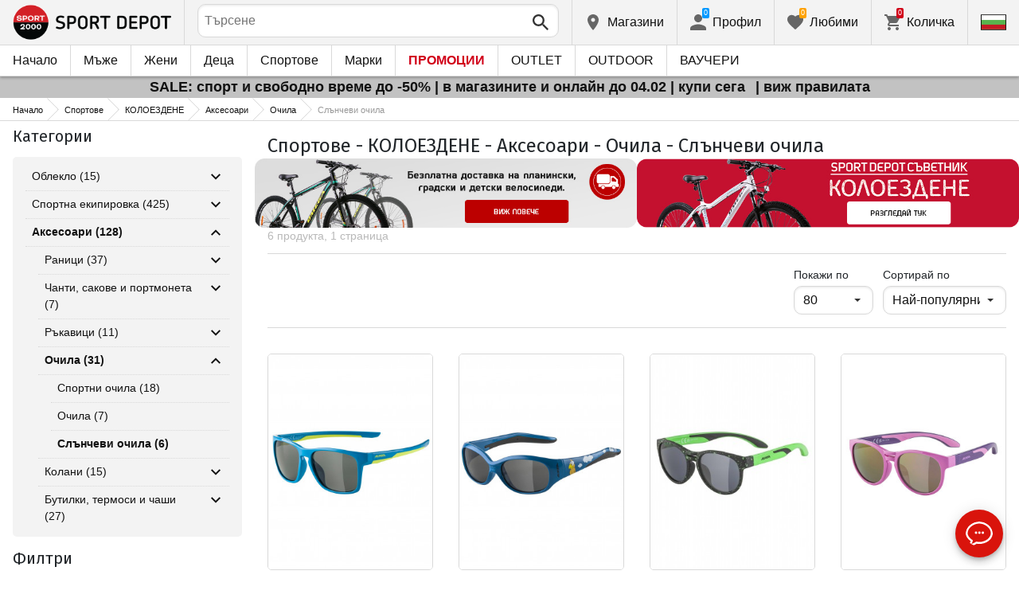

--- FILE ---
content_type: text/html; charset=utf-8
request_url: https://www.sportdepot.bg/koloezdene-aksesoari/ochila/slanchevi_ochila/sport-13_481_20_193
body_size: 35690
content:
<!doctype html>
<html class="no-js" lang="bg">
<head><script>(function(w,i,g){w[g]=w[g]||[];if(typeof w[g].push=='function')w[g].push(i)})
(window,'GTM-K2D8FQ','google_tags_first_party');</script><script>(function(w,d,s,l){w[l]=w[l]||[];(function(){w[l].push(arguments);})('set', 'developer_id.dYzg1YT', true);
		w[l].push({'gtm.start':new Date().getTime(),event:'gtm.js'});var f=d.getElementsByTagName(s)[0],
		j=d.createElement(s);j.async=true;j.src='/g0wa/';
		f.parentNode.insertBefore(j,f);
		})(window,document,'script','dataLayer');</script>
    <base href="https://www.sportdepot.bg/" />
<meta charset="utf-8">
<meta http-equiv="X-UA-Compatible" content="IE=edge">
<meta http-equiv="Content-Language" content="bg" />
<title>Спортове / КОЛОЕЗДЕНЕ / Аксесоари / Очила / Слънчеви очила</title>
<meta name="theme-color" content="#ffffff">
<meta name="viewport" content="width=device-width, initial-scale=1">
<meta id="MetaRobots" name="ROBOTS" content="INDEX, FOLLOW,NOODP,NOYDIR" />
<meta content="text/html; charset=UTF-8" http-equiv="Content-Type" />
<meta content="text/javascript" http-equiv="Content-Script-Type" />
<meta content="text/css" http-equiv="Content-Style-Type" />
<meta name="RESOURCE-TYPE" content="DOCUMENT" />
<meta name="REVISIT-AFTER" content="1 DAYS" />
<meta name="RATING" content="GENERAL" />
<meta name="cssclasses" content="multicolumn" />
<meta name="AdditionalBodyCssClasses" content="bc" />
<meta name="CanonicalExcludeQs" content="Yes" />
<meta name="description" content="Спортове / КОЛОЕЗДЕНЕ / Аксесоари / Очила / Слънчеви очила">

<link rel="stylesheet" href="cache/templates/shared/styles/plugins.1697458899.css">
<link rel="stylesheet" href="cache/templates/shared/styles/bootstrap.1697458899.css">
<link rel="stylesheet" href="cache/templates/shared/styles/main.1753081952.css">
<link rel="stylesheet" href="cache/templates/shared/styles/page-landing.1697458899.css">
<link rel="stylesheet" href="cache/templates/sportdepot/styles/site.1753081952.css">
<link rel="stylesheet" href="cache/templates/sportdepot/styles/custom.1764658574.css">
<link rel="stylesheet" href="cache/templates/shared/styles/custom.1766389096.css">
<link rel="stylesheet" href="cache/templates/shared/styles/msgBox.1697458899.css">


<script src="cache/templates/shared/plugins/modernizr-custom.1697458899.js"></script>

<link href="https://fonts.googleapis.com/css?family=Fira+Sans:200,400,700|Open+Sans:400,400i,600,700" rel="stylesheet">
<link href="templates/shared/styles/fonts.css" rel="stylesheet">

<!-- og tags -->
<meta property="og:title" content="Слънчеви очила">
<meta property="og:description" content="Спортове / КОЛОЕЗДЕНЕ / Аксесоари / Очила / Слънчеви очила">
<meta property="og:url" content="https://www.sportdepot.bg/koloezdene-aksesoari/ochila/slanchevi_ochila/sport-13_481_20_193">
<!-- end og tags -->

<!-- favicon tags -->
<link rel="apple-touch-icon" sizes="180x180" href="templates/sportdepot/favicons/apple-touch-icon.png">
<link rel="icon" type="image/png" href="templates/sportdepot/favicons/favicon-32x32.png" sizes="32x32">
<link rel="icon" type="image/png" href="templates/sportdepot/favicons/favicon-16x16.png" sizes="16x16">
<link rel="manifest" href="templates/sportdepot/favicons/manifest.json">
<link rel="mask-icon" href="templates/sportdepot/favicons/safari-pinned-tab.svg" color="#bf0300">
<link rel="shortcut icon" href="templates/sportdepot/favicons/favicon.ico">
<meta name="msapplication-config" content="templates/sportdepot/favicons/browserconfig.xml">
<!-- end favicon tags -->

<link rel="stylesheet" href="cache/js/plugins/nouislider/nouislider.min.1697458898.css">
<style>
.price-slider-holder .icon {
	fill: #111;
    position: absolute;
    top: 50%;
    left: 50%;
    -webkit-transform: translate(-50%,-50%);
    -ms-transform: translate(-50%,-50%);
    transform: translate(-50%,-50%);
    width: 0.75rem;
    height: 0.75rem;
}
.price-slider-holder button {
	padding: 0;
	width: 22px;
	height: 28px;
	display: inline-block;
	vertical-align: top;
}
.price-slider-holder {
	width: 80%;
	margin: 0 auto;
	text-align: center;
}
.price-slider-inputs {
    margin: 0 0 15px 0;
}
.price-slider-inputs input {
    text-align: center;
    border: 1px solid #d9d9d9;
    padding: 0;
	font-size: 0.9rem;
    width: 38%;
	height: 28px;
}
.price-slider {
    margin-bottom: 35px;
	height: 10px;
}
.price-slider .noUi-connect {
    background: #111;
}
.price-slider .noUi-handle {
    height: 24px;
    width: 24px;
    top: -8px;
    right: -12px;
    border-radius: 12px;
}
.price-slider .noUi-marker {
    display: none;
}
.price-slider .noUi-value {
    top: -4px;
	font-size: 0.9rem;
}
.price-slider,
.price-slider .noUi-handle {
    box-shadow: none;
}
.price-slider .noUi-handle::before,
.price-slider .noUi-handle::after {
    display: none;
}
@media (min-width: 992px) {
    .price-slider-holder {
    	width: 100%;
    }
    .price-slider {
        margin-bottom: 25px;
    }
}
.search-filters {
	margin-top: 5px;
    border: 1px solid #d9d9d9;
    padding: 2px 5px;
	width: 100%;
	font-weight: normal;
	font-size: 0.9rem;
}
</style>
<style>
.special-price { opacity: 0.5; width: 100%; position: relative; float: left; margin-top: 5px;}
.cart-dropdown-footer .special-price { float: none; }
.items-list .item .pcd { font-size: .7rem }
.pcd { overflow: visible; }
/* Tooltip container */
.icytooltip {
  position: relative;
  display: inline-block;
  /*border-bottom: 1px dotted black;*/ /* If you want dots under the hoverable text */
}
/* Tooltip text */
.icytooltip .icytooltiptext {
  visibility: hidden;
  background-color: #000;
  min-width: 150px;
  color: #fff;
  text-align: center;
  padding: 5px 10px;
  border-radius: 5px;
  /* Position the tooltip text */
  position: absolute;
  z-index: 101;
  bottom: 120%;
  left: 0;
  margin-left: 0;
  /* Fade in tooltip */
  opacity: 0;
  font-size: .8rem;
  transition: opacity 0.3s;
}
/* Tooltip arrow */
.icytooltip .icytooltiptext::after {
  content: "";
  position: absolute;
  top: 100%;
  left: 50%;
  margin-left: -5px;
  border-width: 5px;
  border-style: solid;
  border-color: #555 transparent transparent transparent;
}
/* Show the tooltip text when you mouse over the tooltip container */
.icytooltip:hover .icytooltiptext {
  visibility: visible;
  opacity: 1;
}
</style>
<script>
document.addEventListener('lazybeforeunveil', function(e) {
    var bg = e.target.getAttribute('data-bg');
    if(bg){
        e.target.style.backgroundImage = 'url(' + bg + ')';
    }
});
</script>

            <script>
            (function(k, o, d, N, P){
            	k[N] = k[N] || [];
            	k[N].push({'gtm.start': new Date().getTime(), event: 'gtm.js'});
            	var f = o.getElementsByTagName(d)[0],
            	j = o.createElement(d), dl = N != 'dataLayer' ? '&l=' + N : '';
            	j.async = true;
            	j.src = 'https://ssgtm.sportdepot.bg/gtm.js?id=' + P + dl;
            	f.parentNode.insertBefore(j, f); })(window, document, 'script', 'dataLayer', 'GTM-K2D8FQ');
            </script>
        

<link rel="stylesheet" href="cache/js/suggest/suggest.1750055843.css"></head>
<body class="has-fixed-header ">
			<noscript><iframe src="https://ssgtm.sportdepot.bg/ns.html?id=GTM-K2D8FQ" height="0" width="0" style="display:none;visibility:hidden"></iframe></noscript>
	

	<header class="site-header">
				<div class="header-top">
    <div class="float-left">
        <!-- Бутон за отваряне на навигацията -->
        <button class="float-left btn btn-nav-open has-ripple js-btn-nav-open d-lg-none" type="button">
            <span class="bar"></span>
            <span class="btn-label">Меню</span>
        </button>
        <a class="site-logo" href="">
    	        	<img src="templates/sportdepot/images/logo.png" alt="sportdepot.bg">
                </a>
    </div>
    <div class="float-right">
            <!-- Търсене -->
		<div class="header-btn-container d-lg-none">
    <button class="btn btn-header btn-search-toggle has-ripple js-btn-search-toggle" type="button">
        <svg class="icon" role="img">
            <use xmlns:xlink="http://www.w3.org/1999/xlink" xlink:href="templates/sportdepot/images/symbol-defs.svg#icon-search"></use>
        </svg>
    </button>
</div>
<div class="header-btn-container search-container js-show-on-focus">
    <div class="d-lg-none">
        <button class="btn btn-close has-ripple js-btn-search-close" type="button">
            <svg class="icon" role="img">
                <use xmlns:xlink="http://www.w3.org/1999/xlink" xlink:href="templates/sportdepot/images/symbol-defs.svg#icon-delete"></use>
            </svg>
        </button>
        <h4 class="h2 search-title">Търсене</h4>
    </div>
    <div class="form-group has-icon">
    	<form method="get" action="/search">
            <input id="searchbar" name="q" maxlength="50" class="form-control" type="search" value="" placeholder="Търсене" autocomplete="off">
            <button class="btn btn-search-submit form-group-icon" type="submit">
                <svg class="icon" role="img">
                    <use xmlns:xlink="http://www.w3.org/1999/xlink" xlink:href="templates/sportdepot/images/symbol-defs.svg#icon-search"></use>
                </svg>
            </button>
        </form>
    </div>
</div>
		        <!--  Магазини -->
        <div class="header-btn-container d-none d-sm-block d-md-block d-lg-block">
            <a class="btn btn-header btn-favourites has-ripple" href="/shops">
                <span class="btn-content">
                    <svg class="icon" role="img">
                        <use xmlns:xlink="http://www.w3.org/1999/xlink" xlink:href="templates/sportdepot/images/symbol-defs.svg#icon-location"></use>
                    </svg>
                    <span class="d-none d-lg-block">Магазини</span>
                </span>
            </a>
        </div>
                <!-- Профил -->
        <div class="header-btn-container profile-container">
    <button class="btn btn-header btn-profile has-ripple js-header-dropdown-toggle" type="button">
        <span class="btn-content">
            <svg class="icon" role="img">
                <use xmlns:xlink="http://www.w3.org/1999/xlink" xlink:href="templates/sportdepot/images/symbol-defs.svg#icon-user"></use>
            </svg>
            <span data-user="1" class="d-none d-lg-block">
			Профил			</span>
			<span class="notifications-count notifications-count--accent-1" id="unreaded-messages" style="position:absolute"></span>
        </span>
    </button>
    <div class="profile-dropdown header-dropdown dropdown-shadow">
            <div class="profile-section">
            <div id="ajaxLogin">
            	<form method="post" action="/user-management/index/ajax-login">
    <div class="form-group">
        <label>Въведи своя имейл</label>
        <input type="text" name="username" data-required="1" value="" />    </div>
    <div class="form-group">
        <label>Парола</label>
        <input type="password" name="password" value="" />    </div>
    <div class="form-group btn-row btn-link-group clearfix">
        <a class="btn btn-rounded btn-xs btn-link text-black" href="/forgotten-password">Забравена парола?</a>
        <button class="btnLogin btn btn-rounded has-ripple btn-md btn-black float-right" type="submit">Влез</button>
    </div>
</form>            </div>
                             <hr class="hr hr-dotted">
                 <div class="social-login-group">
                    <p class="text-gray text-center text-sm clearfix">Или влез с</p>
					                        <button class="btn btn-rounded btn-icon btn-xs btn-social-login has-ripple btn-facebook" type="button" id="facebookBtn">
                            <span class="btn-content">
                                <svg class="icon" role="img">
                                    <use xmlns:xlink="http://www.w3.org/1999/xlink" xlink:href="templates/sportdepot/images/symbol-defs.svg#icon-facebook"/>
                                </svg>

                                facebook
                            </span>
                        </button>
										                        <div id="googleBtn"></div>

                                    </div>
                <hr class="hr hr-dotted">
        	                    <hr class="hr hr-dotted">
            <div class="form-group">
                <a class="text-sm" href="/register">Искам да се регистрирам</a>
                <div class="tooltip-inline">
                    <button class="btn btn-tooltip-trigger" type="button">?</button>
                    <div class="tooltip center top text-sm">
                        <p>Създаването на собствен профил в най-големия сайт за спортни продукти в България ще ви улесни при вашата поръчка на спортни стоки и ще ви гарантира:</p>
<ul>
<li>Бързо и експресно обслужване;</li>
</ul>
<ul>
<li>Проследяване статуса на Вашата поръчка;</li>
</ul>
<ul>
<li>История на Вашите поръчки, натрупан до момента оборот;</li>
</ul>
<ul>
<li>Получаване на актуална информация за нови и интересни продукти, промоции и разпродажби, ексклузивни оферти за последни бройки;</li>
</ul>
<ul>
<li>Подарък за Вашия Рожден Ден – ще получите електронен ваучер на стойнст 20 лв, валиден при покупка над 100 лв;</li>
</ul>
<ul>
<li>Достъп до промоции само за лоялни клиенти;</li>
</ul>                    </div>
                </div>
            </div>
                        </div>
        </div>
</div>
                <!-- Любими -->
        <div class="header-btn-container d-none d-sm-block d-md-block d-lg-block">
            <a class="btn btn-header btn-favourites has-ripple" href="/favourites">
                <span class="btn-content">
                    <svg class="icon" role="img">
                        <use xmlns:xlink="http://www.w3.org/1999/xlink" xlink:href="templates/sportdepot/images/symbol-defs.svg#icon-heart"></use>
                    </svg>
                    <span class="d-none d-lg-block">Любими</span>
                    <span class="favs-item-indicator" id="favourites-indicator" style="display: none"></span>
                </span>
            </a>
        </div>
                  <!-- Количка -->
        <div class="header-btn-container cart-container">
	<a data-handler="widget-cart" class="btn btn-header btn-cart has-ripple js-header-dropdown-toggle js-cart-scrollbar" href="/cart/index/ajax-get-cart-info">
        <span class="btn-content">
            <svg class="icon" role="img">
                <use xmlns:xlink="http://www.w3.org/1999/xlink" xlink:href="templates/sportdepot/images/symbol-defs.svg#icon-cart"></use>
            </svg>
            <span class="d-none d-lg-block">Количка</span>
            <span id="cart-item-indicator" class="cart-item-indicator" style="display: none">0</span>
        </span>
    </a>
    <div class="widget-cart-items cart-dropdown header-dropdown dropdown-shadow" style="display: none"></div>
</div>
             <!-- Езици -->
        <div class="header-btn-container langs-container">
    <button class="btn btn-header btn-langs has-ripple js-header-dropdown-toggle" type="button">
        <svg class="icon" role="img">
            <use xmlns:xlink="http://www.w3.org/1999/xlink" xlink:href="templates/sportdepot/images/langs.svg#icon-lang-bg"></use>
        </svg>
    </button>
    <!-- Езици - падащо меню -->
    <div class="langs-dropdown header-dropdown dropdown-shadow">
        <ul class="list-unstyled">
                    <li>
                <a class="btn-langs has-ripple" title="Английски" href="/en">
                    <svg class="icon" role="img">
                        <use xmlns:xlink="http://www.w3.org/1999/xlink" xlink:href="templates/sportdepot/images/langs.svg#icon-lang-en"></use>
                    </svg>
                </a>
            </li>
                </ul>
    </div>
</div>
    </div>
</div>
		<nav class="site-nav clearfix"><div class="site-nav-header d-lg-none"><button class="float-left btn btn-nav-close js-btn-nav-close has-ripple" type="button"><span class="bar"></span></button><h5 class="site-nav-title">Меню</h5></div><div class="site-nav-overflow site-nav-level"><ul class="site-nav-main list-unstyled"><li class=""><a href="">Начало</a></li><li class=" has-dropdown js-has-dropdown js-desktop-dropdown"><a href="/muje/all-2"> Мъже <svg class="icon d-lg-none" role="img"><use xmlns:xlink="http://www.w3.org/1999/xlink" xlink:href="templates/sportdepot/images/symbol-defs.svg#icon-arrow-right"></use></svg></a><div class="nav-dropdown nav-dropdown-gender site-nav-overflow site-nav-level"><button class="btn btn-nav-back js-close-dropdown d-lg-none" type="button"><svg class="icon d-lg-none" role="img"><use xmlns:xlink="http://www.w3.org/1999/xlink" xlink:href="templates/sportdepot/images/symbol-defs.svg#icon-arrow-left"></use></svg> Назад </button><ul class="list-unstyled clearfix"><li class="d-lg-none see-all"><a href="/muje/all-2">Виж всички</a></li><li class="has-dropdown js-has-dropdown col-12 col-md-5th"><a class="nav-dropdown-title" href="/muje-obleklo"> Облекло <svg class="icon d-lg-none" role="img"><use xmlns:xlink="http://www.w3.org/1999/xlink" xlink:href="templates/sportdepot/images/symbol-defs.svg#icon-arrow-right"></use></svg></a><div class="nav-dropdown-submenu"><button class="btn btn-nav-back js-close-dropdown d-lg-none" type="button"><svg class="icon d-lg-none" role="img"><use xmlns:xlink="http://www.w3.org/1999/xlink" xlink:href="templates/sportdepot/images/symbol-defs.svg#icon-arrow-left"></use></svg> Назад </button><ul class="list-unstyled clearfix"><li class="d-lg-none see-all"><a href="/muje-obleklo">Виж всички</a></li><li><a class="red" href="/muje-obleklo/new-2_35">NEW</a></li><li><a href="/muje-obleklo/bluzi-2_35_1">Блузи</a></li><li><a href="/muje-obleklo/pantaloni-2_35_2">Панталони</a></li><li><a href="/muje-obleklo/rizi-2_35_19">Ризи</a></li><li><a href="/muje-obleklo/ancuzi-2_35_5">Анцузи</a></li><li><a href="/muje-obleklo/yaketa-2_35_6">Якета</a></li><li><a href="/muje-obleklo/termobelyo-2_35_7">Термобельо</a></li><li><a href="/muje-obleklo/belyo-2_35_8">Бельо</a></li><li><a href="/muje-obleklo/banski-2_35_9">Бански</a></li><li><a href="/muje-obleklo/fen_oblekla-2_35_79">Фен облекла</a></li><li><a href="/muje-obleklo/polari-2_35_101">Полари</a></li><li><a href="/muje-obleklo/suitsharti_i_gornishta-2_35_102">Суитшърти и горнища</a></li><li><a href="/muje-obleklo/teniski_i_potnici-2_35_103">Тениски и потници</a></li><li><a href="/muje-obleklo/gashterizoni-2_35_108">Гащеризони</a></li></ul><ul class="list-unstyled clearfix"><li><a class="red" href="/muje-obleklo/outlet-2_35">OUTLET</a></li></ul></div></li><li class="has-dropdown js-has-dropdown col-12 col-md-5th"><a class="nav-dropdown-title" href="/muje-obuvki"> Обувки <svg class="icon d-lg-none" role="img"><use xmlns:xlink="http://www.w3.org/1999/xlink" xlink:href="templates/sportdepot/images/symbol-defs.svg#icon-arrow-right"></use></svg></a><div class="nav-dropdown-submenu"><button class="btn btn-nav-back js-close-dropdown d-lg-none" type="button"><svg class="icon d-lg-none" role="img"><use xmlns:xlink="http://www.w3.org/1999/xlink" xlink:href="templates/sportdepot/images/symbol-defs.svg#icon-arrow-left"></use></svg> Назад </button><ul class="list-unstyled clearfix"><li class="d-lg-none see-all"><a href="/muje-obuvki">Виж всички</a></li><li><a class="red" href="/muje-obuvki/new-2_77">NEW</a></li><li><a href="/muje-obuvki/ejednevni_obuvki-2_77_13">Ежедневни обувки</a></li><li><a href="/muje-obuvki/botushi-2_77_14">Ботуши</a></li><li><a href="/muje-obuvki/sandali-2_77_15">Сандали</a></li><li><a href="/muje-obuvki/sportni_obuvki-2_77_51">Спортни обувки</a></li><li><a href="/muje-obuvki/turisticheski_obuvki-2_77_52">Туристически обувки</a></li><li><a href="/muje-obuvki/djapanki-2_77_56">Джапанки</a></li></ul><ul class="list-unstyled clearfix"><li><a class="red" href="/muje-obuvki/outlet-2_77">OUTLET</a></li></ul></div></li><li class="has-dropdown js-has-dropdown col-12 col-md-5th"><a class="nav-dropdown-title" href="/muje-aksesoari"> Аксесоари <svg class="icon d-lg-none" role="img"><use xmlns:xlink="http://www.w3.org/1999/xlink" xlink:href="templates/sportdepot/images/symbol-defs.svg#icon-arrow-right"></use></svg></a><div class="nav-dropdown-submenu"><button class="btn btn-nav-back js-close-dropdown d-lg-none" type="button"><svg class="icon d-lg-none" role="img"><use xmlns:xlink="http://www.w3.org/1999/xlink" xlink:href="templates/sportdepot/images/symbol-defs.svg#icon-arrow-left"></use></svg> Назад </button><ul class="list-unstyled clearfix"><li class="d-lg-none see-all"><a href="/muje-aksesoari">Виж всички</a></li><li><a class="red" href="/muje-aksesoari/new-2_481">NEW</a></li><li><a href="/muje-aksesoari/ranici-2_481_30">Раници</a></li><li><a href="/muje-aksesoari/chanti_sakove_i_portmoneta-2_481_16">Чанти, сакове и портмонета</a></li><li><a href="/muje-aksesoari/rakavici-2_481_18">Ръкавици</a></li><li><a href="/muje-aksesoari/ochila-2_481_20">Очила</a></li><li><a href="/muje-aksesoari/kolani-2_481_21">Колани</a></li><li><a href="/muje-aksesoari/chorapi-2_481_12">Чорапи</a></li><li><a href="/muje-aksesoari/shapki_i_shalove-2_481_59">Шапки и шалове</a></li><li><a href="/muje-aksesoari/butilki_termosi_i_chashi-2_481_97">Бутилки, термоси и чаши</a></li><li><a href="/muje-aksesoari/stelki_i_vrazki-2_481_98">Стелки и връзки</a></li><li><a href="/muje-aksesoari/preparati_za_poddrajka-2_481_99">Препарати за поддръжка</a></li><li><a href="/muje-aksesoari/kutii_za_hrana-2_481_112">Кутии за храна</a></li></ul><ul class="list-unstyled clearfix"><li><a class="red" href="/muje-aksesoari/outlet-2_481">OUTLET</a></li></ul></div></li><li class="has-dropdown js-has-dropdown col-12 col-md-5th"><a class="nav-dropdown-title" href="/muje/all-2"> Марки <svg class="icon d-lg-none" role="img"><use xmlns:xlink="http://www.w3.org/1999/xlink" xlink:href="templates/sportdepot/images/symbol-defs.svg#icon-arrow-right"></use></svg></a><div class="nav-dropdown-submenu"><button class="btn btn-nav-back js-close-dropdown d-lg-none" type="button"><svg class="icon d-lg-none" role="img"><use xmlns:xlink="http://www.w3.org/1999/xlink" xlink:href="templates/sportdepot/images/symbol-defs.svg#icon-arrow-left"></use></svg> Назад </button><ul class="list-unstyled clearfix"><li class="d-lg-none see-all"><a href="/muje/all-2">Виж всички</a></li><li><a href="/muje-adidas/brand-7_2">ADIDAS</a></li><li><a href="/muje-adidas_originals/brand-8_2">ADIDAS ORIGINALS</a></li><li><a href="/muje-brille/brand-310_2">BRILLE</a></li><li><a href="/muje-champion/brand-36_2">CHAMPION</a></li><li><a href="/muje-converse/brand-41_2">CONVERSE</a></li><li><a href="/muje-icepeak/brand-93_2">ICEPEAK</a></li><li><a href="/muje-jack_wolfskin/brand-97_2">JACK WOLFSKIN</a></li><li><a href="/muje-lotto/brand-123_2">LOTTO</a></li><li><a href="/muje-lowa/brand-124_2">LOWA</a></li><li><a href="/muje-nike/brand-136_2">NIKE</a></li><li><a href="/muje-puma/brand-149_2">PUMA</a></li><li><a href="/muje-quiksilver/brand-150_2">QUIKSILVER</a></li><li><a href="/muje-reebok/brand-154_2">REEBOK</a></li><li><a href="/muje-skechers/brand-366_2">SKECHERS</a></li><li class="see-all"><a href="/brands">Виж всички Марки</a></li></ul><ul class="list-unstyled clearfix"></ul></div></li></ul><ul class="list-unstyled clearfix"><li class="col-12 col-md-3-5ths d-none d-lg-block"><a class="btn btn-rounded has-ripple btn-lg btn-black full" href="/muje/all-2"> Виж всичко за мъже</a></li></ul></div></li><li class=" has-dropdown js-has-dropdown js-desktop-dropdown"><a href="/jeni/all-1"> Жени <svg class="icon d-lg-none" role="img"><use xmlns:xlink="http://www.w3.org/1999/xlink" xlink:href="templates/sportdepot/images/symbol-defs.svg#icon-arrow-right"></use></svg></a><div class="nav-dropdown nav-dropdown-gender site-nav-overflow site-nav-level"><button class="btn btn-nav-back js-close-dropdown d-lg-none" type="button"><svg class="icon d-lg-none" role="img"><use xmlns:xlink="http://www.w3.org/1999/xlink" xlink:href="templates/sportdepot/images/symbol-defs.svg#icon-arrow-left"></use></svg> Назад </button><ul class="list-unstyled clearfix"><li class="d-lg-none see-all"><a href="/jeni/all-1">Виж всички</a></li><li class="has-dropdown js-has-dropdown col-12 col-md-5th"><a class="nav-dropdown-title" href="/jeni-obleklo"> Облекло <svg class="icon d-lg-none" role="img"><use xmlns:xlink="http://www.w3.org/1999/xlink" xlink:href="templates/sportdepot/images/symbol-defs.svg#icon-arrow-right"></use></svg></a><div class="nav-dropdown-submenu"><button class="btn btn-nav-back js-close-dropdown d-lg-none" type="button"><svg class="icon d-lg-none" role="img"><use xmlns:xlink="http://www.w3.org/1999/xlink" xlink:href="templates/sportdepot/images/symbol-defs.svg#icon-arrow-left"></use></svg> Назад </button><ul class="list-unstyled clearfix"><li class="d-lg-none see-all"><a href="/jeni-obleklo">Виж всички</a></li><li><a class="red" href="/jeni-obleklo/new-1_35">NEW</a></li><li><a href="/jeni-obleklo/bluzi-1_35_1">Блузи</a></li><li><a href="/jeni-obleklo/pantaloni-1_35_2">Панталони</a></li><li><a href="/jeni-obleklo/poli_i_rokli-1_35_3">Поли и рокли</a></li><li><a href="/jeni-obleklo/rizi-1_35_19">Ризи</a></li><li><a href="/jeni-obleklo/ancuzi-1_35_5">Анцузи</a></li><li><a href="/jeni-obleklo/yaketa-1_35_6">Якета</a></li><li><a href="/jeni-obleklo/termobelyo-1_35_7">Термобельо</a></li><li><a href="/jeni-obleklo/belyo-1_35_8">Бельо</a></li><li><a href="/jeni-obleklo/banski-1_35_9">Бански</a></li><li><a href="/jeni-obleklo/byustieta-1_35_100">Бюстиета</a></li><li><a href="/jeni-obleklo/polari-1_35_101">Полари</a></li><li><a href="/jeni-obleklo/suitsharti_i_gornishta-1_35_102">Суитшърти и горнища</a></li><li><a href="/jeni-obleklo/teniski_i_potnici-1_35_103">Тениски и потници</a></li><li><a href="/jeni-obleklo/gashterizoni-1_35_108">Гащеризони</a></li></ul><ul class="list-unstyled clearfix"><li><a class="red" href="/jeni-obleklo/outlet-1_35">OUTLET</a></li></ul></div></li><li class="has-dropdown js-has-dropdown col-12 col-md-5th"><a class="nav-dropdown-title" href="/jeni-obuvki"> Обувки <svg class="icon d-lg-none" role="img"><use xmlns:xlink="http://www.w3.org/1999/xlink" xlink:href="templates/sportdepot/images/symbol-defs.svg#icon-arrow-right"></use></svg></a><div class="nav-dropdown-submenu"><button class="btn btn-nav-back js-close-dropdown d-lg-none" type="button"><svg class="icon d-lg-none" role="img"><use xmlns:xlink="http://www.w3.org/1999/xlink" xlink:href="templates/sportdepot/images/symbol-defs.svg#icon-arrow-left"></use></svg> Назад </button><ul class="list-unstyled clearfix"><li class="d-lg-none see-all"><a href="/jeni-obuvki">Виж всички</a></li><li><a class="red" href="/jeni-obuvki/new-1_77">NEW</a></li><li><a href="/jeni-obuvki/ejednevni_obuvki-1_77_13">Ежедневни обувки</a></li><li><a href="/jeni-obuvki/botushi-1_77_14">Ботуши</a></li><li><a href="/jeni-obuvki/sandali-1_77_15">Сандали</a></li><li><a href="/jeni-obuvki/sportni_obuvki-1_77_51">Спортни обувки</a></li><li><a href="/jeni-obuvki/turisticheski_obuvki-1_77_52">Туристически обувки</a></li><li><a href="/jeni-obuvki/djapanki-1_77_56">Джапанки</a></li></ul><ul class="list-unstyled clearfix"><li><a class="red" href="/jeni-obuvki/outlet-1_77">OUTLET</a></li></ul></div></li><li class="has-dropdown js-has-dropdown col-12 col-md-5th"><a class="nav-dropdown-title" href="/jeni-aksesoari"> Аксесоари <svg class="icon d-lg-none" role="img"><use xmlns:xlink="http://www.w3.org/1999/xlink" xlink:href="templates/sportdepot/images/symbol-defs.svg#icon-arrow-right"></use></svg></a><div class="nav-dropdown-submenu"><button class="btn btn-nav-back js-close-dropdown d-lg-none" type="button"><svg class="icon d-lg-none" role="img"><use xmlns:xlink="http://www.w3.org/1999/xlink" xlink:href="templates/sportdepot/images/symbol-defs.svg#icon-arrow-left"></use></svg> Назад </button><ul class="list-unstyled clearfix"><li class="d-lg-none see-all"><a href="/jeni-aksesoari">Виж всички</a></li><li><a class="red" href="/jeni-aksesoari/new-1_481">NEW</a></li><li><a href="/jeni-aksesoari/ranici-1_481_30">Раници</a></li><li><a href="/jeni-aksesoari/chanti_sakove_i_portmoneta-1_481_16">Чанти, сакове и портмонета</a></li><li><a href="/jeni-aksesoari/rakavici-1_481_18">Ръкавици</a></li><li><a href="/jeni-aksesoari/ochila-1_481_20">Очила</a></li><li><a href="/jeni-aksesoari/kolani-1_481_21">Колани</a></li><li><a href="/jeni-aksesoari/chorapi-1_481_12">Чорапи</a></li><li><a href="/jeni-aksesoari/shapki_i_shalove-1_481_59">Шапки и шалове</a></li><li><a href="/jeni-aksesoari/butilki_termosi_i_chashi-1_481_97">Бутилки, термоси и чаши</a></li><li><a href="/jeni-aksesoari/stelki_i_vrazki-1_481_98">Стелки и връзки</a></li><li><a href="/jeni-aksesoari/preparati_za_poddrajka-1_481_99">Препарати за поддръжка</a></li><li><a href="/jeni-aksesoari/kutii_za_hrana-1_481_112">Кутии за храна</a></li></ul><ul class="list-unstyled clearfix"><li><a class="red" href="/jeni-aksesoari/outlet-1_481">OUTLET</a></li></ul></div></li><li class="has-dropdown js-has-dropdown col-12 col-md-5th"><a class="nav-dropdown-title" href="/jeni/all-1"> Марки <svg class="icon d-lg-none" role="img"><use xmlns:xlink="http://www.w3.org/1999/xlink" xlink:href="templates/sportdepot/images/symbol-defs.svg#icon-arrow-right"></use></svg></a><div class="nav-dropdown-submenu"><button class="btn btn-nav-back js-close-dropdown d-lg-none" type="button"><svg class="icon d-lg-none" role="img"><use xmlns:xlink="http://www.w3.org/1999/xlink" xlink:href="templates/sportdepot/images/symbol-defs.svg#icon-arrow-left"></use></svg> Назад </button><ul class="list-unstyled clearfix"><li class="d-lg-none see-all"><a href="/jeni/all-1">Виж всички</a></li><li><a href="/jeni-adidas_originals/brand-8_1">ADIDAS ORIGINALS</a></li><li><a href="/jeni-brille/brand-310_1">BRILLE</a></li><li><a href="/jeni-champion/brand-36_1">CHAMPION</a></li><li><a href="/jeni-converse/brand-41_1">CONVERSE</a></li><li><a href="/jeni-icepeak/brand-93_1">ICEPEAK</a></li><li><a href="/jeni-jack_wolfskin/brand-97_1">JACK WOLFSKIN</a></li><li><a href="/jeni-lotto/brand-123_1">LOTTO</a></li><li><a href="/jeni-lowa/brand-124_1">LOWA</a></li><li><a href="/jeni-nike/brand-136_1">NIKE</a></li><li><a href="/jeni-puma/brand-149_1">PUMA</a></li><li><a href="/jeni-reebok/brand-154_1">REEBOK</a></li><li><a href="/jeni-skechers/brand-366_1">SKECHERS</a></li><li class="see-all"><a href="/brands">Виж всички Марки</a></li></ul><ul class="list-unstyled clearfix"></ul></div></li></ul><ul class="list-unstyled clearfix"><li class="col-12 col-md-3-5ths d-none d-lg-block"><a class="btn btn-rounded has-ripple btn-lg btn-black full" href="/jeni/all-1"> Виж всичко за жени</a></li></ul></div></li><li class=" has-dropdown js-has-dropdown js-desktop-dropdown"><a href="/deca/all-3"> Деца <svg class="icon d-lg-none" role="img"><use xmlns:xlink="http://www.w3.org/1999/xlink" xlink:href="templates/sportdepot/images/symbol-defs.svg#icon-arrow-right"></use></svg></a><div class="nav-dropdown nav-dropdown-gender site-nav-overflow site-nav-level"><button class="btn btn-nav-back js-close-dropdown d-lg-none" type="button"><svg class="icon d-lg-none" role="img"><use xmlns:xlink="http://www.w3.org/1999/xlink" xlink:href="templates/sportdepot/images/symbol-defs.svg#icon-arrow-left"></use></svg> Назад </button><ul class="list-unstyled clearfix"><li class="d-lg-none see-all"><a href="/deca/all-3">Виж всички</a></li><li class="has-dropdown js-has-dropdown col-12 col-md-5th"><a class="nav-dropdown-title" href="/deca-obleklo"> Облекло <svg class="icon d-lg-none" role="img"><use xmlns:xlink="http://www.w3.org/1999/xlink" xlink:href="templates/sportdepot/images/symbol-defs.svg#icon-arrow-right"></use></svg></a><div class="nav-dropdown-submenu"><button class="btn btn-nav-back js-close-dropdown d-lg-none" type="button"><svg class="icon d-lg-none" role="img"><use xmlns:xlink="http://www.w3.org/1999/xlink" xlink:href="templates/sportdepot/images/symbol-defs.svg#icon-arrow-left"></use></svg> Назад </button><ul class="list-unstyled clearfix"><li class="d-lg-none see-all"><a href="/deca-obleklo">Виж всички</a></li><li><a class="red" href="/deca-obleklo/new-3_35">NEW</a></li><li><a href="/deca-obleklo/bluzi-3_35_1">Блузи</a></li><li><a href="/deca-obleklo/pantaloni-3_35_2">Панталони</a></li><li><a href="/deca-obleklo/poli_i_rokli-3_35_3">Поли и рокли</a></li><li><a href="/deca-obleklo/rizi-3_35_19">Ризи</a></li><li><a href="/deca-obleklo/ancuzi-3_35_5">Анцузи</a></li><li><a href="/deca-obleklo/yaketa-3_35_6">Якета</a></li><li><a href="/deca-obleklo/termobelyo-3_35_7">Термобельо</a></li><li><a href="/deca-obleklo/belyo-3_35_8">Бельо</a></li><li><a href="/deca-obleklo/banski-3_35_9">Бански</a></li><li><a href="/deca-obleklo/gimnasticheski_trika-3_35_10">Гимнастически трика</a></li><li><a href="/deca-obleklo/byustieta-3_35_100">Бюстиета</a></li><li><a href="/deca-obleklo/polari-3_35_101">Полари</a></li><li><a href="/deca-obleklo/suitsharti_i_gornishta-3_35_102">Суитшърти и горнища</a></li><li><a href="/deca-obleklo/teniski_i_potnici-3_35_103">Тениски и потници</a></li><li><a href="/deca-obleklo/gashterizoni-3_35_108">Гащеризони</a></li></ul><ul class="list-unstyled clearfix"><li><a class="red" href="/deca-obleklo/outlet-3_35">OUTLET</a></li></ul></div></li><li class="has-dropdown js-has-dropdown col-12 col-md-5th"><a class="nav-dropdown-title" href="/deca-obuvki"> Обувки <svg class="icon d-lg-none" role="img"><use xmlns:xlink="http://www.w3.org/1999/xlink" xlink:href="templates/sportdepot/images/symbol-defs.svg#icon-arrow-right"></use></svg></a><div class="nav-dropdown-submenu"><button class="btn btn-nav-back js-close-dropdown d-lg-none" type="button"><svg class="icon d-lg-none" role="img"><use xmlns:xlink="http://www.w3.org/1999/xlink" xlink:href="templates/sportdepot/images/symbol-defs.svg#icon-arrow-left"></use></svg> Назад </button><ul class="list-unstyled clearfix"><li class="d-lg-none see-all"><a href="/deca-obuvki">Виж всички</a></li><li><a class="red" href="/deca-obuvki/new-3_77">NEW</a></li><li><a href="/deca-obuvki/ejednevni_obuvki-3_77_13">Ежедневни обувки</a></li><li><a href="/deca-obuvki/botushi-3_77_14">Ботуши</a></li><li><a href="/deca-obuvki/sandali-3_77_15">Сандали</a></li><li><a href="/deca-obuvki/sportni_obuvki-3_77_51">Спортни обувки</a></li><li><a href="/deca-obuvki/turisticheski_obuvki-3_77_52">Туристически обувки</a></li><li><a href="/deca-obuvki/djapanki-3_77_56">Джапанки</a></li><li><a href="/deca-obuvki/pantofi-3_77_109">Пантофи</a></li></ul><ul class="list-unstyled clearfix"><li><a class="red" href="/deca-obuvki/outlet-3_77">OUTLET</a></li></ul></div></li><li class="has-dropdown js-has-dropdown col-12 col-md-5th"><a class="nav-dropdown-title" href="/deca-aksesoari"> Аксесоари <svg class="icon d-lg-none" role="img"><use xmlns:xlink="http://www.w3.org/1999/xlink" xlink:href="templates/sportdepot/images/symbol-defs.svg#icon-arrow-right"></use></svg></a><div class="nav-dropdown-submenu"><button class="btn btn-nav-back js-close-dropdown d-lg-none" type="button"><svg class="icon d-lg-none" role="img"><use xmlns:xlink="http://www.w3.org/1999/xlink" xlink:href="templates/sportdepot/images/symbol-defs.svg#icon-arrow-left"></use></svg> Назад </button><ul class="list-unstyled clearfix"><li class="d-lg-none see-all"><a href="/deca-aksesoari">Виж всички</a></li><li><a class="red" href="/deca-aksesoari/new-3_481">NEW</a></li><li><a href="/deca-aksesoari/ranici-3_481_30">Раници</a></li><li><a href="/deca-aksesoari/chanti_sakove_i_portmoneta-3_481_16">Чанти, сакове и портмонета</a></li><li><a href="/deca-aksesoari/rakavici-3_481_18">Ръкавици</a></li><li><a href="/deca-aksesoari/ochila-3_481_20">Очила</a></li><li><a href="/deca-aksesoari/kolani-3_481_21">Колани</a></li><li><a href="/deca-aksesoari/chorapi-3_481_12">Чорапи</a></li><li><a href="/deca-aksesoari/fen_aksesoari-3_481_58">Фен аксесоари</a></li><li><a href="/deca-aksesoari/shapki_i_shalove-3_481_59">Шапки и шалове</a></li><li><a href="/deca-aksesoari/butilki_termosi_i_chashi-3_481_97">Бутилки, термоси и чаши</a></li><li><a href="/deca-aksesoari/stelki_i_vrazki-3_481_98">Стелки и връзки</a></li><li><a href="/deca-aksesoari/preparati_za_poddrajka-3_481_99">Препарати за поддръжка</a></li><li><a href="/deca-aksesoari/kutii_za_hrana-3_481_112">Кутии за храна</a></li></ul><ul class="list-unstyled clearfix"><li><a class="red" href="/deca-aksesoari/outlet-3_481">OUTLET</a></li></ul></div></li><li class="has-dropdown js-has-dropdown col-12 col-md-5th"><a class="nav-dropdown-title" href="/deca/all-3"> Марки <svg class="icon d-lg-none" role="img"><use xmlns:xlink="http://www.w3.org/1999/xlink" xlink:href="templates/sportdepot/images/symbol-defs.svg#icon-arrow-right"></use></svg></a><div class="nav-dropdown-submenu"><button class="btn btn-nav-back js-close-dropdown d-lg-none" type="button"><svg class="icon d-lg-none" role="img"><use xmlns:xlink="http://www.w3.org/1999/xlink" xlink:href="templates/sportdepot/images/symbol-defs.svg#icon-arrow-left"></use></svg> Назад </button><ul class="list-unstyled clearfix"><li class="d-lg-none see-all"><a href="/deca/all-3">Виж всички</a></li><li><a href="/deca-adidas_originals/brand-8_3">ADIDAS ORIGINALS</a></li><li><a href="/deca-brille/brand-310_3">BRILLE</a></li><li><a href="/deca-champion/brand-36_3">CHAMPION</a></li><li><a href="/deca-converse/brand-41_3">CONVERSE</a></li><li><a href="/deca-icepeak/brand-93_3">ICEPEAK</a></li><li><a href="/deca-jack_wolfskin/brand-97_3">JACK WOLFSKIN</a></li><li><a href="/deca-lotto/brand-123_3">LOTTO</a></li><li><a href="/deca-lowa/brand-124_3">LOWA</a></li><li><a href="/deca-nike/brand-136_3">NIKE</a></li><li><a href="/deca-puma/brand-149_3">PUMA</a></li><li><a href="/deca-quiksilver/brand-150_3">QUIKSILVER</a></li><li><a href="/deca-reebok/brand-154_3">REEBOK</a></li><li><a href="/deca-skechers/brand-366_3">SKECHERS</a></li><li class="see-all"><a href="/brands">Виж всички Марки</a></li></ul><ul class="list-unstyled clearfix"></ul></div></li></ul><ul class="list-unstyled clearfix"><li class="col-12 col-md-3-5ths d-none d-lg-block"><a class="btn btn-rounded has-ripple btn-lg btn-black full" href="/deca/all-3"> Виж всичко за деца</a></li></ul></div></li><li class=" has-dropdown js-has-dropdown js-desktop-dropdown"><a href="https://www.sportdepot.bg/landing/sports"> Спортове <svg class="icon d-lg-none" role="img"><use xmlns:xlink="http://www.w3.org/1999/xlink" xlink:href="templates/sportdepot/images/symbol-defs.svg#icon-arrow-right"></use></svg></a><div class="nav-dropdown nav-dropdown-sports site-nav-overflow site-nav-level"><button class="btn btn-nav-back js-close-dropdown d-lg-none" type="button"><svg class="icon d-lg-none" role="img"><use xmlns:xlink="http://www.w3.org/1999/xlink" xlink:href="templates/sportdepot/images/symbol-defs.svg#icon-arrow-left"></use></svg> Назад </button><ul class="list-unstyled clearfix"><li class="has-dropdown js-has-dropdown col-12 col-md-5th"><a class="nav-dropdown-title" href="/sports"> Популярни спортове <svg class="icon d-lg-none" role="img"><use xmlns:xlink="http://www.w3.org/1999/xlink" xlink:href="templates/sportdepot/images/symbol-defs.svg#icon-arrow-right"></use></svg></a><!-- submenu start --><div class="nav-dropdown-submenu"><button class="btn btn-nav-back js-close-dropdown d-lg-none" type="button"><svg class="icon d-lg-none" role="img"><use xmlns:xlink="http://www.w3.org/1999/xlink" xlink:href="templates/sportdepot/images/symbol-defs.svg#icon-arrow-left"></use></svg> Назад </button><ul class="list-unstyled clearfix"><li><a href="/aerobika_pilates_i_ioga/sport-61">АЕРОБИКА,ПИЛАТЕС И ЙОГА</a></li><li><a href="/basketbol/home/sport-3">БАСКЕТБОЛ</a></li><li><a href="/byagane/sport-6">БЯГАНЕ</a></li><li><a href="/koloezdene/sport-13">КОЛОЕЗДЕНЕ</a></li><li><a href="/kondicionna_trenirovka/sport-67">КОНДИЦИОННА ТРЕНИРОВКА</a></li><li><a href="/krosfit/sport-59">КРОСФИТ</a></li><li><a href="/kamping/sport-47">КЪМПИНГ</a></li><li><a href="/planinsko_byagane/sport-51">ПЛАНИНСКО БЯГАНЕ</a></li><li><a href="/pluvane/sport-42">ПЛУВАНЕ</a></li><li><a href="/svobodno_vreme/sport-17">СВОБОДНО ВРЕМЕ</a></li><li><a href="/ski/sport-18">СКИ</a></li><li><a href="/trenirovka/sport-23">ТРЕНИРОВКА</a></li><li><a href="/turizam/sport-24">ТУРИЗЪМ</a></li><li><a href="/fitnes/sport-25">ФИТНЕС</a></li><li><a href="/futbol/sport-26">ФУТБОЛ</a></li></ul></div><!-- submenu end --></li><li class="has-dropdown js-has-dropdown col-12 col-md-4-5ths"><a class="nav-dropdown-title" href="/sports"> Всички спортове <svg class="icon d-lg-none" role="img"><use xmlns:xlink="http://www.w3.org/1999/xlink" xlink:href="templates/sportdepot/images/symbol-defs.svg#icon-arrow-right"></use></svg></a><div class="nav-dropdown-submenu submenu-sports"><button class="btn btn-nav-back js-close-dropdown d-lg-none" type="button"><svg class="icon d-lg-none" role="img"><use xmlns:xlink="http://www.w3.org/1999/xlink" xlink:href="templates/sportdepot/images/symbol-defs.svg#icon-arrow-left"></use></svg> Назад </button><ul class="list-unstyled clearfix"><li><a href="/aerobika_pilates_i_ioga/sport-61"><svg class="icon" role="img"><use xmlns:xlink="http://www.w3.org/1999/xlink" xlink:href="templates/sportdepot/images/symbol-defs.svg#icon-yoga"></use></svg> АЕРОБИКА,ПИЛАТЕС И ЙОГА </a></li><li><a href="/alpinizam/sport-52"><svg class="icon" role="img"><use xmlns:xlink="http://www.w3.org/1999/xlink" xlink:href="templates/sportdepot/images/symbol-defs.svg#icon-mounteneering"></use></svg> АЛПИНИЗЪМ </a></li><li><a href="/badminton/sport-1"><svg class="icon" role="img"><use xmlns:xlink="http://www.w3.org/1999/xlink" xlink:href="templates/sportdepot/images/symbol-defs.svg#icon-badminton"></use></svg> БАДМИНТОН </a></li><li><a href="/balet/sport-37"><svg class="icon" role="img"><use xmlns:xlink="http://www.w3.org/1999/xlink" xlink:href="templates/sportdepot/images/symbol-defs.svg#icon-ballet"></use></svg> БАЛЕТ </a></li><li><a href="/basketbol/home/sport-3"><svg class="icon" role="img"><use xmlns:xlink="http://www.w3.org/1999/xlink" xlink:href="templates/sportdepot/images/symbol-defs.svg#icon-basketball"></use></svg> БАСКЕТБОЛ </a></li><li><a href="/boks_i_mma/sport-5"><svg class="icon" role="img"><use xmlns:xlink="http://www.w3.org/1999/xlink" xlink:href="templates/sportdepot/images/symbol-defs.svg#icon-boxing"></use></svg> БОКС И ММА </a></li><li><a href="/byagane/sport-6"><svg class="icon" role="img"><use xmlns:xlink="http://www.w3.org/1999/xlink" xlink:href="templates/sportdepot/images/symbol-defs.svg#icon-running"></use></svg> БЯГАНЕ </a></li><li><a href="/voleibol/sport-8"><svg class="icon" role="img"><use xmlns:xlink="http://www.w3.org/1999/xlink" xlink:href="templates/sportdepot/images/symbol-defs.svg#icon-volleyball"></use></svg> ВОЛЕЙБОЛ </a></li><li><a href="/gmurkane/sport-44"><svg class="icon" role="img"><use xmlns:xlink="http://www.w3.org/1999/xlink" xlink:href="templates/sportdepot/images/symbol-defs.svg#icon-diving"></use></svg> ГМУРКАНЕ </a></li><li><a href="/grebane/sport-43"><svg class="icon" role="img"><use xmlns:xlink="http://www.w3.org/1999/xlink" xlink:href="templates/sportdepot/images/symbol-defs.svg#icon-rowing"></use></svg> ГРЕБАНЕ </a></li><li><a href="/katerene/sport-12"><svg class="icon" role="img"><use xmlns:xlink="http://www.w3.org/1999/xlink" xlink:href="templates/sportdepot/images/symbol-defs.svg#icon-climbing"></use></svg> КАТЕРЕНЕ </a></li><li><a href="/koloezdene/sport-13"><svg class="icon" role="img"><use xmlns:xlink="http://www.w3.org/1999/xlink" xlink:href="templates/sportdepot/images/symbol-defs.svg#icon-bicycling"></use></svg> КОЛОЕЗДЕНЕ </a></li><li><a href="/kondicionna_trenirovka/sport-67"><svg class="icon" role="img"><use xmlns:xlink="http://www.w3.org/1999/xlink" xlink:href="templates/sportdepot/images/symbol-defs.svg#icon-yoga"></use></svg> КОНДИЦИОННА ТРЕНИРОВКА </a></li><li><a href="/krosfit/sport-59"><svg class="icon" role="img"><use xmlns:xlink="http://www.w3.org/1999/xlink" xlink:href="templates/sportdepot/images/symbol-defs.svg#icon-crossfit"></use></svg> КРОСФИТ </a></li><li><a href="/kamping/sport-47"><svg class="icon" role="img"><use xmlns:xlink="http://www.w3.org/1999/xlink" xlink:href="templates/sportdepot/images/symbol-defs.svg#icon-camping"></use></svg> КЪМПИНГ </a></li><li><a href="/kanki_na_led/sport-46"><svg class="icon" role="img"><use xmlns:xlink="http://www.w3.org/1999/xlink" xlink:href="templates/sportdepot/images/symbol-defs.svg#icon-ice-skating"></use></svg> КЪНКИ НА ЛЕД </a></li><li><a href="/lyulki_i_parzalki/sport-48"><svg class="icon" role="img"><use xmlns:xlink="http://www.w3.org/1999/xlink" xlink:href="templates/sportdepot/images/symbol-defs.svg#icon-swing"></use></svg> ЛЮЛКИ И ПЪРЗАЛКИ </a></li><li><a href="/otborna_ekipirovka/sport-57"><svg class="icon" role="img"><use xmlns:xlink="http://www.w3.org/1999/xlink" xlink:href="templates/sportdepot/images/symbol-defs.svg#icon-team-sport"></use></svg> ОТБОРНА ЕКИПИРОВКА </a></li><li><a href="/planinsko_byagane/sport-51"><svg class="icon" role="img"><use xmlns:xlink="http://www.w3.org/1999/xlink" xlink:href="templates/sportdepot/images/symbol-defs.svg#icon-trail-running"></use></svg> ПЛАНИНСКО БЯГАНЕ </a></li><li><a href="/pluvane/sport-42"><svg class="icon" role="img"><use xmlns:xlink="http://www.w3.org/1999/xlink" xlink:href="templates/sportdepot/images/symbol-defs.svg#icon-swimming"></use></svg> ПЛУВАНЕ </a></li><li><a href="/roleri_i_skeitbordove/sport-33"><svg class="icon" role="img"><use xmlns:xlink="http://www.w3.org/1999/xlink" xlink:href="templates/sportdepot/images/symbol-defs.svg#icon-skateboard"></use></svg> РОЛЕРИ И СКЕЙТБОРДОВЕ </a></li><li><a href="/svobodno_vreme/sport-17"><svg class="icon" role="img"><use xmlns:xlink="http://www.w3.org/1999/xlink" xlink:href="templates/sportdepot/images/symbol-defs.svg#icon-t-shirt"></use></svg> СВОБОДНО ВРЕМЕ </a></li><li><a href="/ski/sport-18"><svg class="icon" role="img"><use xmlns:xlink="http://www.w3.org/1999/xlink" xlink:href="templates/sportdepot/images/symbol-defs.svg#icon-skiing"></use></svg> СКИ </a></li><li><a href="/snoubord/sport-20"><svg class="icon" role="img"><use xmlns:xlink="http://www.w3.org/1999/xlink" xlink:href="templates/sportdepot/images/symbol-defs.svg#icon-snowboarding"></use></svg> СНОУБОРД </a></li><li><a href="/tenis_na_kort/sport-21"><svg class="icon" role="img"><use xmlns:xlink="http://www.w3.org/1999/xlink" xlink:href="templates/sportdepot/images/symbol-defs.svg#icon-tennis"></use></svg> ТЕНИС НА КОРТ </a></li><li><a href="/tenis_na_masa/sport-22"><svg class="icon" role="img"><use xmlns:xlink="http://www.w3.org/1999/xlink" xlink:href="templates/sportdepot/images/symbol-defs.svg#icon-table-tennis"></use></svg> ТЕНИС НА МАСА </a></li><li><a href="/trenirovka/sport-23"><svg class="icon" role="img"><use xmlns:xlink="http://www.w3.org/1999/xlink" xlink:href="templates/sportdepot/images/symbol-defs.svg#icon-fitness-1"></use></svg> ТРЕНИРОВКА </a></li><li><a href="/turizam/sport-24"><svg class="icon" role="img"><use xmlns:xlink="http://www.w3.org/1999/xlink" xlink:href="templates/sportdepot/images/symbol-defs.svg#icon-trekking"></use></svg> ТУРИЗЪМ </a></li><li><a href="/turing/sport-53"><svg class="icon" role="img"><use xmlns:xlink="http://www.w3.org/1999/xlink" xlink:href="templates/sportdepot/images/symbol-defs.svg#icon-touring-freeride"></use></svg> ТУРИНГ </a></li><li><a href="/fen_zona/sport-31"><svg class="icon" role="img"><use xmlns:xlink="http://www.w3.org/1999/xlink" xlink:href="templates/sportdepot/images/symbol-defs.svg#icon-flag"></use></svg> ФЕН ЗОНА </a></li><li><a href="/fitnes/sport-25"><svg class="icon" role="img"><use xmlns:xlink="http://www.w3.org/1999/xlink" xlink:href="templates/sportdepot/images/symbol-defs.svg#icon-fitness-3"></use></svg> ФИТНЕС </a></li><li><a href="/friiraid/sport-54"><svg class="icon" role="img"><use xmlns:xlink="http://www.w3.org/1999/xlink" xlink:href="templates/sportdepot/images/symbol-defs.svg#icon-freeride"></use></svg> ФРИЙРАЙД </a></li><li><a href="/futbol/sport-26"><svg class="icon" role="img"><use xmlns:xlink="http://www.w3.org/1999/xlink" xlink:href="templates/sportdepot/images/symbol-defs.svg#icon-football"></use></svg> ФУТБОЛ </a></li><li><a href="/hudojestvena_gimnastika/sport-38"><svg class="icon" role="img"><use xmlns:xlink="http://www.w3.org/1999/xlink" xlink:href="templates/sportdepot/images/symbol-defs.svg#icon-gymnastics"></use></svg> ХУДОЖЕСТВЕНА ГИМНАСТИКА </a></li><li><a href="/sheini/sport-11"><svg class="icon" role="img"><use xmlns:xlink="http://www.w3.org/1999/xlink" xlink:href="templates/sportdepot/images/symbol-defs.svg#icon-sledge"></use></svg> ШЕЙНИ </a></li></ul></div></li></ul></div></li><li class=" has-dropdown js-has-dropdown js-desktop-dropdown"><a href="/brands"> Марки <svg class="icon d-lg-none" role="img"><use xmlns:xlink="http://www.w3.org/1999/xlink" xlink:href="templates/sportdepot/images/symbol-defs.svg#icon-arrow-right"></use></svg></a><div class="nav-dropdown nav-dropdown-brands site-nav-overflow site-nav-level"><button class="btn btn-nav-back js-close-dropdown d-lg-none" type="button"><svg class="icon d-lg-none" role="img"><use xmlns:xlink="http://www.w3.org/1999/xlink" xlink:href="templates/sportdepot/images/symbol-defs.svg#icon-arrow-left"></use></svg> Назад </button><ul class="list-unstyled clearfix"><li class="d-lg-none see-all"><a href="/brands">Виж всички марки</a></li><li class="has-dropdown js-has-dropdown col-12 col-md-5th"><a class="nav-dropdown-title" href="/brands"> Избрани марки <svg class="icon d-lg-none" role="img"><use xmlns:xlink="http://www.w3.org/1999/xlink" xlink:href="templates/sportdepot/images/symbol-defs.svg#icon-arrow-right"></use></svg></a><div class="nav-dropdown-submenu"><button class="btn btn-nav-back js-close-dropdown d-lg-none" type="button"><svg class="icon d-lg-none" role="img"><use xmlns:xlink="http://www.w3.org/1999/xlink" xlink:href="templates/sportdepot/images/symbol-defs.svg#icon-arrow-left"></use></svg> Назад </button><ul class="list-unstyled clearfix"><li><a href="/adidas/home/brand-7">ADIDAS</a></li><li><a href="/altra/brand-450">ALTRA</a></li><li><a href="/asics/home/brand-16">ASICS</a></li><li><a href="/berghaus/brand-420">BERGHAUS</a></li><li><a href="/blend/brand-1277">BLEND</a></li><li><a href="/brille/home/brand-310">BRILLE</a></li><li><a href="/calvin_klein/brand-640">CALVIN KLEIN</a></li><li><a href="/campingaz/brand-30">CAMPINGAZ</a></li><li><a href="/cerda/brand-418">CERDA</a></li><li><a href="/champion/brand-36">CHAMPION</a></li><li><a href="/coleman/brand-39">COLEMAN</a></li><li><a href="/columbia/brand-486">COLUMBIA</a></li><li><a href="/converse/brand-41">CONVERSE</a></li><li><a href="/dakine/brand-273">DAKINE</a></li><li><a href="/demix/brand-1893">DEMIX</a></li><li><a href="/ea7_emporio_armani/brand-12198">EA7 Emporio Armani</a></li><li><a href="/fila/brand-66">FILA</a></li><li><a href="/geox/brand-11813">GEOX</a></li><li><a href="/glissade/brand-11661">GLISSADE</a></li><li><a href="/guess/brand-1363">GUESS</a></li><li><a href="/helly_hansen/home/brand-87">HELLY HANSEN</a></li><li><a href="/high_colorado/brand-89">HIGH COLORADO</a></li><li><a href="/hoka/brand-2047">HOKA</a></li><li><a href="/icepeak/brand-93">ICEPEAK</a></li><li><a href="/jack_jones/brand-2550">JACK & JONES</a></li><li><a href="/jack_wolfskin/home/brand-97">JACK WOLFSKIN</a></li><li><a href="/jordan/brand-435">JORDAN</a></li><li><a href="/keen/brand-102">KEEN</a></li><li><a href="/kettler/brand-103">KETTLER</a></li><li><a href="/kids_movie_heroes/brand-481">KIDS MOVIE HEROES</a></li><li><a href="/levski/brand-247">LEVSKI</a></li><li><a href="/lotto/brand-123">LOTTO</a></li><li><a href="/lotto_fitness/brand-406">LOTTO FITNESS</a></li><li><a href="/lowa/brand-124">LOWA</a></li><li><a href="/merrell/brand-6551">MERRELL</a></li><li><a href="/name_it/brand-3505">NAME IT</a></li><li><a href="/new_balance/brand-426">NEW BALANCE</a></li><li><a href="/new_era/brand-402">NEW ERA</a></li><li><a href="/nike/home/brand-136">NIKE</a></li><li><a href="/northfinder/brand-275">NORTHFINDER</a></li><li><a href="/oakley/brand-2117">OAKLEY</a></li><li><a href="/olang/brand-391">OLANG</a></li><li><a href="/only/brand-2743">ONLY</a></li><li><a href="/orion/brand-447">ORION</a></li><li><a href="/osprey/brand-428">OSPREY</a></li><li><a href="/outventure/brand-1896">OUTVENTURE</a></li><li><a href="/outwell/brand-296">OUTWELL</a></li><li><a href="/patagonia/brand-2642">PATAGONIA</a></li><li><a href="/pepe_jeans/brand-403">PEPE JEANS</a></li><li><a href="/puma/home/brand-149">PUMA</a></li><li><a href="/quiksilver/brand-150">QUIKSILVER</a></li><li><a href="/reebok/brand-154">REEBOK</a></li><li><a href="/roxy/brand-162">ROXY</a></li><li><a href="/salomon/brand-166">SALOMON</a></li><li><a href="/scott/brand-168">SCOTT</a></li><li><a href="/skechers/brand-366">SKECHERS</a></li><li><a href="/speedo/home/brand-180">SPEEDO</a></li><li><a href="/stanley/brand-4993">STANLEY</a></li><li><a href="/tecnica/brand-356">TECNICA</a></li><li><a href="/termit/brand-1897">TERMIT</a></li><li><a href="/the_north_face/brand-404">THE NORTH FACE</a></li><li><a href="/timberland/brand-427">TIMBERLAND</a></li><li><a href="/under_armour/home/brand-395">UNDER ARMOUR</a></li><li><a href="/witeblaze/brand-2851">WITEBLAZE</a></li><li><a href="/gundi/brand-8240">ГУНДИ</a></li></ul></div></li><li class="has-dropdown js-has-dropdown col-12 col-md-4-5ths d-none d-lg-block"><div class="nav-dropdown-submenu submenu-brands"><ul class="brands-container list-unstyled clearfix"><li><a class="brand" title="ADIDAS" href="/adidas/home/brand-7"><div class="content-wrapper"><div class="brand-image lazyload" data-bg="https://cdn.sportdepot.bg/uploads/files/Nomenclatures_Brand/4ae09a9689a41de04b23736003b9802aba9a8462.png"></div></div></a></li><li><a class="brand" title="ADIDAS ORIGINALS" href="/adidas_originals/brand-8"><div class="content-wrapper"><div class="brand-image lazyload" data-bg="https://cdn.sportdepot.bg/uploads/files/Nomenclatures_Brand/683e3e3d4f84361160e32ab4c956f008921d82e7.png"></div></div></a></li><li><a class="brand" title="ASICS" href="/asics/home/brand-16"><div class="content-wrapper"><div class="brand-image lazyload" data-bg="https://cdn.sportdepot.bg/uploads/files/Nomenclatures_Brand/c9437a05144a81139caac2814855a0efbd39095f.png"></div></div></a></li><li><a class="brand" title="BERGHAUS" href="/berghaus/brand-420"><div class="content-wrapper"><div class="brand-image lazyload" data-bg="https://cdn.sportdepot.bg/uploads/files/Nomenclatures_Brand/9c51376e41e4565136a8231d929ef72e4cc2df67.png"></div></div></a></li><li><a class="brand" title="BLEND" href="/blend/brand-1277"><div class="content-wrapper"><div class="brand-image lazyload" data-bg="https://cdn.sportdepot.bg/uploads/files/Nomenclatures_Brand/81efbd3225fff0fd83bdee434579272706641034.png"></div></div></a></li><li><a class="brand" title="BRILLE" href="/brille/home/brand-310"><div class="content-wrapper"><div class="brand-image lazyload" data-bg="https://cdn.sportdepot.bg/uploads/files/Nomenclatures_Brand/7cc0f971b4144636aa55962c4423765fd1b2b105.png"></div></div></a></li><li><a class="brand" title="CALVIN KLEIN" href="/calvin_klein/brand-640"><div class="content-wrapper"><div class="brand-image lazyload" data-bg="https://cdn.sportdepot.bg/uploads/files/Nomenclatures_Brand/74fca9057446190aa54cdab867e3c3411e36e1cd.png"></div></div></a></li><li><a class="brand" title="CERDA" href="/cerda/brand-418"><div class="content-wrapper"><div class="brand-image lazyload" data-bg="https://cdn.sportdepot.bg/uploads/files/Nomenclatures_Brand/a494d45e46bc8bc944deb2f4608dd2eff7ad83ec.png"></div></div></a></li><li><a class="brand" title="CHAMPION" href="/champion/brand-36"><div class="content-wrapper"><div class="brand-image lazyload" data-bg="https://cdn.sportdepot.bg/uploads/files/Nomenclatures_Brand/89a1e25c50774ec1f10b0effe26997761c358685.png"></div></div></a></li><li><a class="brand" title="COLUMBIA" href="/columbia/brand-486"><div class="content-wrapper"><div class="brand-image lazyload" data-bg="https://cdn.sportdepot.bg/uploads/files/Nomenclatures_Brand/085cd1099b68b91b037eb06c55153edfd50b46cd.png"></div></div></a></li><li><a class="brand" title="CONVERSE" href="/converse/brand-41"><div class="content-wrapper"><div class="brand-image lazyload" data-bg="https://cdn.sportdepot.bg/uploads/files/Nomenclatures_Brand/a4c24ea14fae5c167f36e72fc9a2186a2a82bdba.png"></div></div></a></li><li><a class="brand" title="DAKINE" href="/dakine/brand-273"><div class="content-wrapper"><div class="brand-image lazyload" data-bg="https://cdn.sportdepot.bg/uploads/files/Nomenclatures_Brand/de4d2b512347d0d474ef64d72f7aad4de313bd9b.png"></div></div></a></li><li><a class="brand" title="DEMIX" href="/demix/brand-1893"><div class="content-wrapper"><div class="brand-image lazyload" data-bg="https://cdn.sportdepot.bg/uploads/files/Nomenclatures_Brand/f7bd5cfa6d7536b4fe6c05278a4ce07e8f09b7f9.png"></div></div></a></li><li><a class="brand" title="EA7 Emporio Armani" href="/ea7_emporio_armani/brand-12198"><div class="content-wrapper"><div class="brand-image lazyload" data-bg="https://cdn.sportdepot.bg/uploads/files/Nomenclatures_Brand/d4981a15ac890e1e20e01fbf10a7d337aec7e264.png"></div></div></a></li><li><a class="brand" title="FILA" href="/fila/brand-66"><div class="content-wrapper"><div class="brand-image lazyload" data-bg="https://cdn.sportdepot.bg/uploads/files/Nomenclatures_Brand/cf5092b6077b773515eb9bb480018ad038d4c9cc.png"></div></div></a></li><li><a class="brand" title="GEOX" href="/geox/brand-11813"><div class="content-wrapper"><div class="brand-image lazyload" data-bg="https://cdn.sportdepot.bg/uploads/files/Nomenclatures_Brand/97bc6bc99c9e4669b4c4ae2d5d4be6267b686621.png"></div></div></a></li><li><a class="brand" title="GLISSADE" href="/glissade/brand-11661"><div class="content-wrapper"><div class="brand-image lazyload" data-bg="https://cdn.sportdepot.bg/uploads/files/Nomenclatures_Brand/57aa849e5e8876addccde482ab721c2d89a5f2a6.png"></div></div></a></li><li><a class="brand" title="GUESS" href="/guess/brand-1363"><div class="content-wrapper"><div class="brand-image lazyload" data-bg="https://cdn.sportdepot.bg/uploads/files/Nomenclatures_Brand/2b00245f5974039368ba468399cf5b98bcafb4c1.png"></div></div></a></li><li><a class="brand" title="HELLY HANSEN" href="/helly_hansen/home/brand-87"><div class="content-wrapper"><div class="brand-image lazyload" data-bg="https://cdn.sportdepot.bg/uploads/files/Nomenclatures_Brand/59d01b71928a08facac84fb2e3d6ebdfa4eb7003.png"></div></div></a></li><li><a class="brand" title="HOKA" href="/hoka/brand-2047"><div class="content-wrapper"><div class="brand-image lazyload" data-bg="https://cdn.sportdepot.bg/uploads/files/Nomenclatures_Brand/90df16c6c894ab66a2c3feb5ae09802e94a1b16c.png"></div></div></a></li><li><a class="brand" title="ICEPEAK" href="/icepeak/brand-93"><div class="content-wrapper"><div class="brand-image lazyload" data-bg="https://cdn.sportdepot.bg/uploads/files/Nomenclatures_Brand/0926d21553217aa6347db5e02b02eb705735ed82.png"></div></div></a></li><li><a class="brand" title="JACK & JONES" href="/jack_jones/brand-2550"><div class="content-wrapper"><div class="brand-image lazyload" data-bg="https://cdn.sportdepot.bg/uploads/files/Nomenclatures_Brand/cef1d19bf6f1fd34bb045d08dc14de01e5b76a50.png"></div></div></a></li><li><a class="brand" title="JACK WOLFSKIN" href="/jack_wolfskin/home/brand-97"><div class="content-wrapper"><div class="brand-image lazyload" data-bg="https://cdn.sportdepot.bg/uploads/files/Nomenclatures_Brand/e9720876e62574996b4720c5ef64f29b5738f355.png"></div></div></a></li><li><a class="brand" title="JORDAN" href="/jordan/brand-435"><div class="content-wrapper"><div class="brand-image lazyload" data-bg="https://cdn.sportdepot.bg/uploads/files/Nomenclatures_Brand/52eb6c82287b4988d85952c649951baa24821993.png"></div></div></a></li><li><a class="brand" title="KEEN" href="/keen/brand-102"><div class="content-wrapper"><div class="brand-image lazyload" data-bg="https://cdn.sportdepot.bg/uploads/files/Nomenclatures_Brand/43533b1b20f8c11953b6971c43c368887bf84912.png"></div></div></a></li><li><a class="brand" title="KETTLER" href="/kettler/brand-103"><div class="content-wrapper"><div class="brand-image lazyload" data-bg="https://cdn.sportdepot.bg/uploads/files/Nomenclatures_Brand/59ad4a3caa2999ebafcbe5e2b9015ee451b34609.png"></div></div></a></li><li><a class="brand" title="KIDS MOVIE HEROES" href="/kids_movie_heroes/brand-481"><div class="content-wrapper"><div class="brand-image lazyload" data-bg="https://cdn.sportdepot.bg/uploads/files/Nomenclatures_Brand/6ca4829569d1673c00810cd548c4338c9360e062.png"></div></div></a></li><li><a class="brand" title="LEVSKI" href="/levski/brand-247"><div class="content-wrapper"><div class="brand-image lazyload" data-bg="https://cdn.sportdepot.bg/uploads/files/Nomenclatures_Brand/32e3f9d111ccd63a74920cdc5b2017cd5532dacc.png"></div></div></a></li><li><a class="brand" title="LOTTO" href="/lotto/brand-123"><div class="content-wrapper"><div class="brand-image lazyload" data-bg="https://cdn.sportdepot.bg/uploads/files/Nomenclatures_Brand/da8712286ab859870176b1804b5f90e697a92e14.png"></div></div></a></li><li><a class="brand" title="LOTTO FITNESS" href="/lotto_fitness/brand-406"><div class="content-wrapper"><div class="brand-image lazyload" data-bg="https://cdn.sportdepot.bg/uploads/files/Nomenclatures_Brand/c7d565c1d4c8f3c9134eb6c259e774a26496db7b.png"></div></div></a></li><li><a class="brand" title="LOWA" href="/lowa/brand-124"><div class="content-wrapper"><div class="brand-image lazyload" data-bg="https://cdn.sportdepot.bg/uploads/files/Nomenclatures_Brand/ac4b29d3738969c36204c044fbb173ab1a65ac4b.png"></div></div></a></li><li><a class="brand" title="MERRELL" href="/merrell/brand-6551"><div class="content-wrapper"><div class="brand-image lazyload" data-bg="https://cdn.sportdepot.bg/uploads/files/Nomenclatures_Brand/56e595e4be44062784d757e586e2b54cab2f5f42.png"></div></div></a></li><li><a class="brand" title="NAME IT" href="/name_it/brand-3505"><div class="content-wrapper"><div class="brand-image lazyload" data-bg="https://cdn.sportdepot.bg/uploads/files/Nomenclatures_Brand/85b47f5eb1c6a638f521b994c31af76067255214.png"></div></div></a></li><li><a class="brand" title="NEW BALANCE" href="/new_balance/brand-426"><div class="content-wrapper"><div class="brand-image lazyload" data-bg="https://cdn.sportdepot.bg/uploads/files/Nomenclatures_Brand/ff8f3c01a2056f19f389c722dd48c0685894c51d.png"></div></div></a></li><li><a class="brand" title="NEW ERA" href="/new_era/brand-402"><div class="content-wrapper"><div class="brand-image lazyload" data-bg="https://cdn.sportdepot.bg/uploads/files/Nomenclatures_Brand/edb49babccbcb3afa309b4e51a00a914424208c4.png"></div></div></a></li><li><a class="brand" title="NIKE" href="/nike/home/brand-136"><div class="content-wrapper"><div class="brand-image lazyload" data-bg="https://cdn.sportdepot.bg/uploads/files/Nomenclatures_Brand/0ced4139dbaa967d9961eb263b86dbb16f4f2484.png"></div></div></a></li><li><a class="brand" title="NORTHFINDER" href="/northfinder/brand-275"><div class="content-wrapper"><div class="brand-image lazyload" data-bg="https://cdn.sportdepot.bg/uploads/files/Nomenclatures_Brand/9faaa02ebe2f6dea56262237cf1951b08373ee3d.png"></div></div></a></li><li><a class="brand" title="OAKLEY" href="/oakley/brand-2117"><div class="content-wrapper"><div class="brand-image lazyload" data-bg="https://cdn.sportdepot.bg/uploads/files/Nomenclatures_Brand/ff2ff4de80197ef20c17ba9501ac4b0444a0d342.png"></div></div></a></li><li><a class="brand" title="ONLY" href="/only/brand-2743"><div class="content-wrapper"><div class="brand-image lazyload" data-bg="https://cdn.sportdepot.bg/uploads/files/Nomenclatures_Brand/c2b0774c22f7f57d873a771b16f60fa746dc16eb.png"></div></div></a></li><li><a class="brand" title="ORION" href="/orion/brand-447"><div class="content-wrapper"><div class="brand-image lazyload" data-bg="https://cdn.sportdepot.bg/uploads/files/Nomenclatures_Brand/58777af19d7a31473d6de228e266a36634802d50.png"></div></div></a></li><li><a class="brand" title="OSPREY" href="/osprey/brand-428"><div class="content-wrapper"><div class="brand-image lazyload" data-bg="https://cdn.sportdepot.bg/uploads/files/Nomenclatures_Brand/b7b7dafc727d1704208bf48bfea878be481c3f42.png"></div></div></a></li><li><a class="brand" title="OUTVENTURE" href="/outventure/brand-1896"><div class="content-wrapper"><div class="brand-image lazyload" data-bg="https://cdn.sportdepot.bg/uploads/files/Nomenclatures_Brand/e463f02180a6874783e157102e91e0083cd659e4.png"></div></div></a></li><li><a class="brand" title="PATAGONIA" href="/patagonia/brand-2642"><div class="content-wrapper"><div class="brand-image lazyload" data-bg="https://cdn.sportdepot.bg/uploads/files/Nomenclatures_Brand/31dbea74d86a3db5102c80efc73168540a54db25.png"></div></div></a></li><li><a class="brand" title="PEPE JEANS" href="/pepe_jeans/brand-403"><div class="content-wrapper"><div class="brand-image lazyload" data-bg="https://cdn.sportdepot.bg/uploads/files/Nomenclatures_Brand/914a277bc5c0cdab49512b42fc7cf6656d7cfd6a.png"></div></div></a></li><li><a class="brand" title="PUMA" href="/puma/home/brand-149"><div class="content-wrapper"><div class="brand-image lazyload" data-bg="https://cdn.sportdepot.bg/uploads/files/Nomenclatures_Brand/f096a5943fd254604b94f874b1330aeecc6ba027.png"></div></div></a></li><li><a class="brand" title="QUIKSILVER" href="/quiksilver/brand-150"><div class="content-wrapper"><div class="brand-image lazyload" data-bg="https://cdn.sportdepot.bg/uploads/files/Nomenclatures_Brand/7e76c65a0be1afdbb6287d7e2b4a786e049e1e3c.png"></div></div></a></li><li><a class="brand" title="REEBOK" href="/reebok/brand-154"><div class="content-wrapper"><div class="brand-image lazyload" data-bg="https://cdn.sportdepot.bg/uploads/files/Nomenclatures_Brand/1943d1c341e38bc3e1df7448152a5d091a96010d.png"></div></div></a></li><li><a class="brand" title="ROXY" href="/roxy/brand-162"><div class="content-wrapper"><div class="brand-image lazyload" data-bg="https://cdn.sportdepot.bg/uploads/files/Nomenclatures_Brand/3dcbd80b927a6e5e465f23974698fe8140567b84.png"></div></div></a></li><li><a class="brand" title="SALOMON" href="/salomon/brand-166"><div class="content-wrapper"><div class="brand-image lazyload" data-bg="https://cdn.sportdepot.bg/uploads/files/Nomenclatures_Brand/f06c5cdd2d8ff0d0f700afa0a505c33d2a7509f1.png"></div></div></a></li><li><a class="brand" title="SKECHERS" href="/skechers/brand-366"><div class="content-wrapper"><div class="brand-image lazyload" data-bg="https://cdn.sportdepot.bg/uploads/files/Nomenclatures_Brand/088601cc4e232a609270d268bdce2ecdd0cd6f53.png"></div></div></a></li><li><a class="brand" title="SPEEDO" href="/speedo/home/brand-180"><div class="content-wrapper"><div class="brand-image lazyload" data-bg="https://cdn.sportdepot.bg/uploads/files/Nomenclatures_Brand/1da016141edbb7525d425fea02e35b73bbd4c9ba.png"></div></div></a></li><li><a class="brand" title="STANLEY" href="/stanley/brand-4993"><div class="content-wrapper"><div class="brand-image lazyload" data-bg="https://cdn.sportdepot.bg/uploads/files/Nomenclatures_Brand/97e68788df7a4c97d8fdab6ed004abb2efcbc0d4.png"></div></div></a></li><li><a class="brand" title="TERMIT" href="/termit/brand-1897"><div class="content-wrapper"><div class="brand-image lazyload" data-bg="https://cdn.sportdepot.bg/uploads/files/Nomenclatures_Brand/74f99253854ee88766ac9802c8785e1c334c34ea.png"></div></div></a></li><li><a class="brand" title="THE NORTH FACE" href="/the_north_face/brand-404"><div class="content-wrapper"><div class="brand-image lazyload" data-bg="https://cdn.sportdepot.bg/uploads/files/Nomenclatures_Brand/c4a748aed0aa46440652287544243bf23bc43f75.png"></div></div></a></li><li><a class="brand" title="TIMBERLAND" href="/timberland/brand-427"><div class="content-wrapper"><div class="brand-image lazyload" data-bg="https://cdn.sportdepot.bg/uploads/files/Nomenclatures_Brand/e5c5af640e5b384049d64de22575e506b860983a.png"></div></div></a></li><li><a class="brand" title="UNDER ARMOUR" href="/under_armour/home/brand-395"><div class="content-wrapper"><div class="brand-image lazyload" data-bg="https://cdn.sportdepot.bg/uploads/files/Nomenclatures_Brand/1da84e9aa7514364969c08e29f8f9c7080e38ae6.png"></div></div></a></li><li><a class="brand" title="WITEBLAZE" href="/witeblaze/brand-2851"><div class="content-wrapper"><div class="brand-image lazyload" data-bg="https://cdn.sportdepot.bg/uploads/files/Nomenclatures_Brand/16c808b74ec28926e16980c8e276ba6a8940f096.png"></div></div></a></li></ul></div></li><li class="col-12 col-md-4-5ths d-none d-lg-block float-right see-all"><a class="btn btn-rounded has-ripple btn-lg btn-black full" href="/brands">+ още над 150 марки</a></li></ul></div></li><li class="has-dropdown nav-cta js-has-dropdown js-desktop-dropdown"><a href="/promotions"> ПРОМОЦИИ <svg class="icon d-lg-none" role="img"><use xmlns:xlink="http://www.w3.org/1999/xlink" xlink:href="templates/sportdepot/images/symbol-defs.svg#icon-arrow-right"></use></svg></a><!-- dropdown start --><div class="nav-dropdown nav-dropdown-promotions site-nav-overflow site-nav-level"><button class="btn btn-nav-back js-close-dropdown d-lg-none" type="button"><svg class="icon d-lg-none" role="img"><use xmlns:xlink="http://www.w3.org/1999/xlink" xlink:href="templates/sportdepot/images/symbol-defs.svg#icon-arrow-left"></use></svg> Назад </button><ul class="list-unstyled clearfix"><li class="has-dropdown js-has-dropdown col-12 col-md-2-5ths"><a class="nav-dropdown-title" href="/promotions"> Промоции <svg class="icon d-lg-none" role="img"><use xmlns:xlink="http://www.w3.org/1999/xlink" xlink:href="templates/sportdepot/images/symbol-defs.svg#icon-arrow-right"></use></svg></a><!-- submenu start --><div class="nav-dropdown-submenu nav-dropdown-submenu-wide"><button class="btn btn-nav-back js-close-dropdown d-lg-none" type="button"><svg class="icon d-lg-none" role="img"><use xmlns:xlink="http://www.w3.org/1999/xlink" xlink:href="templates/sportdepot/images/symbol-defs.svg#icon-arrow-left"></use></svg> Назад </button><ul class="list-unstyled wide"><li class="d-lg-none"><a class="red" href="/promotions">Виж всички промоции</a></li><li><a href="/sale_do_50/promotion-a0178767589f76cfba799ab83f9b6de2"> SALE до-50% <span class="promotion-validity">Валидна до 04.02.2026</span></a></li><li><a href="/novo_nachalo_novo_az_uredi_i_aksesoari/promotion-758f05fa8d7d2cdd643b37c088244fe0"> Ново начало. Ново АЗ: уреди и аксесоари <span class="promotion-validity">Валидна до 04.02.2026</span></a></li></ul><ul class="list-unstyled clearfix d-none d-lg-block"><li><a class="red" href="/promotions">Виж всички промоции</a></li></ul></div></li></ul></div><!-- dropdown end --></li><li class=""><a href="/outlet">OUTLET</a></li><li class=""><a href="https://www.sportdepot.bg/landing/outdoor">OUTDOOR</a></li><li class=""><a href="https://www.sportdepot.bg/pages/how-to-use-voucher-2025-3369">ВАУЧЕРИ</a></li></ul><ul class="site-nav-secondary list-unstyled d-lg-none"><li><a class="has-ripple" href="/shops">Нашите магазини</a></li><li><a class="has-ripple" href="/contact">Връзка с нас</a></li><li><a class="has-ripple" href="/favourites">Любими продукти</a></li></ul></div></nav><div class="nav-overlay js-nav-overlay"></div>	</header>
	<div class="breadcrumbs-container">
	<ul class="breadcrumbs container-fluid list-unstyled">
                	<li><a href="">Начало</a></li>
                            	<li><a href="https://www.sportdepot.bg/landing/sports">Спортове</a></li>
                            	<li><a href="/koloezdene/sport-13">КОЛОЕЗДЕНЕ</a></li>
                            	<li><a href="/koloezdene-aksesoari/sport-13_481">Аксесоари</a></li>
                            	<li><a href="/koloezdene-aksesoari/ochila/sport-13_481_20">Очила</a></li>
                                <li class="active">Слънчеви очила</li>
            	</ul>
</div>	<div class="container-fluid">
	    	<div class="row ajaxContainer" data-url="/koloezdene-aksesoari/ochila/slanchevi_ochila/sport-13_481_20_193">
    		    		


<aside class="col-12 col-lg-3 col-xxlg-2">
    <div class="listing-sidebar">
        <div class="listing-sidebar-header d-lg-none">
            <h4 class="listing-sidebar-title">Филтрирай</h4>
            <button class="btn btn-close has-ripple js-btn-filters-close-custom" type="button" title="Затвори">
                <svg class="icon" role="img">
                    <use xmlns:xlink="http://www.w3.org/1999/xlink" xlink:href="templates/sportdepot/images/symbol-defs.svg#icon-delete"></use>
                </svg>
            </button>
        </div>
            <section class="panel categories-panel">
        <h2 class="h3 panel-title section-title js-sidebar-section-toggle">
            Категории            <svg class="icon d-lg-none" role="img">
                <use xmlns:xlink="http://www.w3.org/1999/xlink" xlink:href="templates/sportdepot/images/symbol-defs.svg#icon-arrow-down"></use>
            </svg>
        </h2>
        <div class="panel-body">
            <nav class="sidebar-nav js-sidebar-nav-toggle">
                <ul class="list-unstyled">
                                    <li class="has-dropdown">
                        <a href="/koloezdene-obleklo/sport-13_35">
                                            		Облекло (15)
                    	                    	</a>
                                            <button class="btn btn-toggle-dropdown" type="button">
                            <svg class="icon" role="img">
                                <use xmlns:xlink="http://www.w3.org/1999/xlink" xlink:href="templates/sportdepot/images/symbol-defs.svg#icon-arrow-down"></use>
                            </svg>
                        </button>
                        <ul class="sidebar-nav-dropdown list-unstyled" style="display: none;">
                                                    <li class="has-dropdown">
                                <a href="/koloezdene-obleklo/bluzi/sport-13_35_1">
                                                            		Блузи (1)
                            	                            	</a>
							                                <button class="btn btn-toggle-dropdown" type="button">
                                    <svg class="icon" role="img">
                                        <use xmlns:xlink="http://www.w3.org/1999/xlink" xlink:href="templates/sportdepot/images/symbol-defs.svg#icon-arrow-down"></use>
                                    </svg>
                                </button>
                                <ul class="sidebar-nav-dropdown list-unstyled" style="display: none;">
                                                                    <li>
                                    	<a href="/koloezdene-obleklo/bluzi/bluzi_s_dalag_rakav/sport-13_35_1_13">
                                    	                                			Блузи с дълъг ръкав (1)
                                		                                		</a>
                                	</li>
                                                                </ul>
                                                        </li>
                                                    <li class="has-dropdown">
                                <a href="/koloezdene-obleklo/pantaloni/sport-13_35_2">
                                                            		Панталони (4)
                            	                            	</a>
							                                <button class="btn btn-toggle-dropdown" type="button">
                                    <svg class="icon" role="img">
                                        <use xmlns:xlink="http://www.w3.org/1999/xlink" xlink:href="templates/sportdepot/images/symbol-defs.svg#icon-arrow-down"></use>
                                    </svg>
                                </button>
                                <ul class="sidebar-nav-dropdown list-unstyled" style="display: none;">
                                                                    <li>
                                    	<a href="/koloezdene-obleklo/pantaloni/kasi_pantaloni/sport-13_35_2_61">
                                    	                                			Къси панталони (3)
                                		                                		</a>
                                	</li>
                                                                    <li>
                                    	<a href="/koloezdene-obleklo/pantaloni/klin/sport-13_35_2_305">
                                    	                                			Клин (1)
                                		                                		</a>
                                	</li>
                                                                </ul>
                                                        </li>
                                                    <li class="has-dropdown">
                                <a href="/koloezdene-obleklo/yaketa/sport-13_35_6">
                                                            		Якета (3)
                            	                            	</a>
							                                <button class="btn btn-toggle-dropdown" type="button">
                                    <svg class="icon" role="img">
                                        <use xmlns:xlink="http://www.w3.org/1999/xlink" xlink:href="templates/sportdepot/images/symbol-defs.svg#icon-arrow-down"></use>
                                    </svg>
                                </button>
                                <ul class="sidebar-nav-dropdown list-unstyled" style="display: none;">
                                                                    <li>
                                    	<a href="/koloezdene-obleklo/yaketa/sportni_yaketa/sport-13_35_6_290">
                                    	                                			Спортни якета (3)
                                		                                		</a>
                                	</li>
                                                                </ul>
                                                        </li>
                                                    <li class="has-dropdown">
                                <a href="/koloezdene-obleklo/teniski_i_potnici/sport-13_35_103">
                                                            		Тениски и потници (7)
                            	                            	</a>
							                                <button class="btn btn-toggle-dropdown" type="button">
                                    <svg class="icon" role="img">
                                        <use xmlns:xlink="http://www.w3.org/1999/xlink" xlink:href="templates/sportdepot/images/symbol-defs.svg#icon-arrow-down"></use>
                                    </svg>
                                </button>
                                <ul class="sidebar-nav-dropdown list-unstyled" style="display: none;">
                                                                    <li>
                                    	<a href="/koloezdene-obleklo/teniski_i_potnici/teniski/sport-13_35_103_14">
                                    	                                			Тениски (7)
                                		                                		</a>
                                	</li>
                                                                </ul>
                                                        </li>
                                                </ul>
                                        </li>
                                    <li class="has-dropdown">
                        <a href="/koloezdene-sportna_ekipirovka/sport-13_98">
                                            		Спортна екипировка (425)
                    	                    	</a>
                                            <button class="btn btn-toggle-dropdown" type="button">
                            <svg class="icon" role="img">
                                <use xmlns:xlink="http://www.w3.org/1999/xlink" xlink:href="templates/sportdepot/images/symbol-defs.svg#icon-arrow-down"></use>
                            </svg>
                        </button>
                        <ul class="sidebar-nav-dropdown list-unstyled" style="display: none;">
                                                    <li class="has-dropdown">
                                <a href="/koloezdene-sportna_ekipirovka/ekipirovka_za_koloezdene/sport-13_98_26">
                                                            		Екипировка за колоездене (35)
                            	                            	</a>
							                                <button class="btn btn-toggle-dropdown" type="button">
                                    <svg class="icon" role="img">
                                        <use xmlns:xlink="http://www.w3.org/1999/xlink" xlink:href="templates/sportdepot/images/symbol-defs.svg#icon-arrow-down"></use>
                                    </svg>
                                </button>
                                <ul class="sidebar-nav-dropdown list-unstyled" style="display: none;">
                                                                    <li>
                                    	<a href="/koloezdene-sportna_ekipirovka/ekipirovka_za_koloezdene/velo_chasti/sport-13_98_26_38">
                                    	                                			Вело части (35)
                                		                                		</a>
                                	</li>
                                                                </ul>
                                                        </li>
                                                    <li class="has-dropdown">
                                <a href="/koloezdene-sportna_ekipirovka/roleri_i_skeitbordove/sport-13_98_27">
                                                            		Ролери и скейтбордове (10)
                            	                            	</a>
							                                <button class="btn btn-toggle-dropdown" type="button">
                                    <svg class="icon" role="img">
                                        <use xmlns:xlink="http://www.w3.org/1999/xlink" xlink:href="templates/sportdepot/images/symbol-defs.svg#icon-arrow-down"></use>
                                    </svg>
                                </button>
                                <ul class="sidebar-nav-dropdown list-unstyled" style="display: none;">
                                                                    <li>
                                    	<a href="/koloezdene-sportna_ekipirovka/roleri_i_skeitbordove/roleri/sport-13_98_27_84">
                                    	                                			Ролери (2)
                                		                                		</a>
                                	</li>
                                                                    <li>
                                    	<a href="/koloezdene-sportna_ekipirovka/roleri_i_skeitbordove/skeitbordove/sport-13_98_27_85">
                                    	                                			Скейтбордове (8)
                                		                                		</a>
                                	</li>
                                                                </ul>
                                                        </li>
                                                    <li class="has-dropdown">
                                <a href="/koloezdene-sportna_ekipirovka/velosipedi/sport-13_98_64">
                                                            		Велосипеди (299)
                            	                            	</a>
							                                <button class="btn btn-toggle-dropdown" type="button">
                                    <svg class="icon" role="img">
                                        <use xmlns:xlink="http://www.w3.org/1999/xlink" xlink:href="templates/sportdepot/images/symbol-defs.svg#icon-arrow-down"></use>
                                    </svg>
                                </button>
                                <ul class="sidebar-nav-dropdown list-unstyled" style="display: none;">
                                                                    <li>
                                    	<a href="/koloezdene-sportna_ekipirovka/velosipedi/detski_chetirikolki/sport-13_98_64_380">
                                    	                                			Детски четириколки (10)
                                		                                		</a>
                                	</li>
                                                                    <li>
                                    	<a href="/koloezdene-sportna_ekipirovka/velosipedi/detski_trikolki/sport-13_98_64_211">
                                    	                                			Детски триколки (21)
                                		                                		</a>
                                	</li>
                                                                    <li>
                                    	<a href="/koloezdene-sportna_ekipirovka/velosipedi/detski_balans_kolela/sport-13_98_64_209">
                                    	                                			Детски баланс колела (25)
                                		                                		</a>
                                	</li>
                                                                    <li>
                                    	<a href="/koloezdene-sportna_ekipirovka/velosipedi/trotinetki_i_skuteri/sport-13_98_64_44">
                                    	                                			Тротинетки и скутери (138)
                                		                                		</a>
                                	</li>
                                                                    <li>
                                    	<a href="/koloezdene-sportna_ekipirovka/velosipedi/planinski_velosipedi/sport-13_98_64_43">
                                    	                                			Планински велосипеди (38)
                                		                                		</a>
                                	</li>
                                                                    <li>
                                    	<a href="/koloezdene-sportna_ekipirovka/velosipedi/elektroskuteri/sport-13_98_64_375">
                                    	                                			Електроскутери (8)
                                		                                		</a>
                                	</li>
                                                                    <li>
                                    	<a href="/koloezdene-sportna_ekipirovka/velosipedi/elektrovelosipedi/sport-13_98_64_42">
                                    	                                			Електровелосипеди (13)
                                		                                		</a>
                                	</li>
                                                                    <li>
                                    	<a href="/koloezdene-sportna_ekipirovka/velosipedi/gradski_velosipedi/sport-13_98_64_39">
                                    	                                			Градски велосипеди (27)
                                		                                		</a>
                                	</li>
                                                                    <li>
                                    	<a href="/koloezdene-sportna_ekipirovka/velosipedi/detski_velosipedi/sport-13_98_64_40">
                                    	                                			Детски велосипеди (19)
                                		                                		</a>
                                	</li>
                                                                </ul>
                                                        </li>
                                                    <li class="has-dropdown">
                                <a href="/koloezdene-sportna_ekipirovka/kaski/sport-13_98_94">
                                                            		Каски (71)
                            	                            	</a>
							                                <button class="btn btn-toggle-dropdown" type="button">
                                    <svg class="icon" role="img">
                                        <use xmlns:xlink="http://www.w3.org/1999/xlink" xlink:href="templates/sportdepot/images/symbol-defs.svg#icon-arrow-down"></use>
                                    </svg>
                                </button>
                                <ul class="sidebar-nav-dropdown list-unstyled" style="display: none;">
                                                                    <li>
                                    	<a href="/koloezdene-sportna_ekipirovka/kaski/kaska_za_koloezdene/sport-13_98_94_215">
                                    	                                			Каска за колоездене (71)
                                		                                		</a>
                                	</li>
                                                                </ul>
                                                        </li>
                                                    <li class="has-dropdown">
                                <a href="/koloezdene-sportna_ekipirovka/protektori/sport-13_98_95">
                                                            		Протектори (10)
                            	                            	</a>
							                                <button class="btn btn-toggle-dropdown" type="button">
                                    <svg class="icon" role="img">
                                        <use xmlns:xlink="http://www.w3.org/1999/xlink" xlink:href="templates/sportdepot/images/symbol-defs.svg#icon-arrow-down"></use>
                                    </svg>
                                </button>
                                <ul class="sidebar-nav-dropdown list-unstyled" style="display: none;">
                                                                    <li>
                                    	<a href="/koloezdene-sportna_ekipirovka/protektori/velo_protektori/sport-13_98_95_216">
                                    	                                			Вело протектори (4)
                                		                                		</a>
                                	</li>
                                                                    <li>
                                    	<a href="/koloezdene-sportna_ekipirovka/protektori/ski_protektori/sport-13_98_95_93">
                                    	                                			Ски протектори (2)
                                		                                		</a>
                                	</li>
                                                                    <li>
                                    	<a href="/koloezdene-sportna_ekipirovka/protektori/protektor_za_roleri_i_skeitove/sport-13_98_95_342">
                                    	                                			Протектор за ролери и скейтове (4)
                                		                                		</a>
                                	</li>
                                                                </ul>
                                                        </li>
                                                </ul>
                                        </li>
                                    <li class="has-dropdown sidebar-dropdown-active">
                        <a href="/koloezdene-aksesoari/sport-13_481">
                                                	<strong>Аксесоари (128)</strong>
                    	                    	</a>
                                            <button class="btn btn-toggle-dropdown" type="button">
                            <svg class="icon" role="img">
                                <use xmlns:xlink="http://www.w3.org/1999/xlink" xlink:href="templates/sportdepot/images/symbol-defs.svg#icon-arrow-down"></use>
                            </svg>
                        </button>
                        <ul class="sidebar-nav-dropdown list-unstyled" style="display: block;">
                                                    <li class="has-dropdown">
                                <a href="/koloezdene-aksesoari/ranici/sport-13_481_30">
                                                            		Раници (37)
                            	                            	</a>
							                                <button class="btn btn-toggle-dropdown" type="button">
                                    <svg class="icon" role="img">
                                        <use xmlns:xlink="http://www.w3.org/1999/xlink" xlink:href="templates/sportdepot/images/symbol-defs.svg#icon-arrow-down"></use>
                                    </svg>
                                </button>
                                <ul class="sidebar-nav-dropdown list-unstyled" style="display: none;">
                                                                    <li>
                                    	<a href="/koloezdene-aksesoari/ranici/velo_i_byagane_ranici/sport-13_481_30_218">
                                    	                                			Вело и бягане раници (34)
                                		                                		</a>
                                	</li>
                                                                    <li>
                                    	<a href="/koloezdene-aksesoari/ranici/turisticheski_ranici/sport-13_481_30_263">
                                    	                                			Туристически раници (3)
                                		                                		</a>
                                	</li>
                                                                </ul>
                                                        </li>
                                                    <li class="has-dropdown">
                                <a href="/koloezdene-aksesoari/chanti_sakove_i_portmoneta/sport-13_481_16">
                                                            		Чанти, сакове и портмонета (7)
                            	                            	</a>
							                                <button class="btn btn-toggle-dropdown" type="button">
                                    <svg class="icon" role="img">
                                        <use xmlns:xlink="http://www.w3.org/1999/xlink" xlink:href="templates/sportdepot/images/symbol-defs.svg#icon-arrow-down"></use>
                                    </svg>
                                </button>
                                <ul class="sidebar-nav-dropdown list-unstyled" style="display: none;">
                                                                    <li>
                                    	<a href="/koloezdene-aksesoari/chanti_sakove_i_portmoneta/chanti/sport-13_481_16_162">
                                    	                                			Чанти (4)
                                		                                		</a>
                                	</li>
                                                                    <li>
                                    	<a href="/koloezdene-aksesoari/chanti_sakove_i_portmoneta/chantichki_za_krast/sport-13_481_16_161">
                                    	                                			Чантички за кръст (3)
                                		                                		</a>
                                	</li>
                                                                </ul>
                                                        </li>
                                                    <li class="has-dropdown">
                                <a href="/koloezdene-aksesoari/rakavici/sport-13_481_18">
                                                            		Ръкавици (11)
                            	                            	</a>
							                                <button class="btn btn-toggle-dropdown" type="button">
                                    <svg class="icon" role="img">
                                        <use xmlns:xlink="http://www.w3.org/1999/xlink" xlink:href="templates/sportdepot/images/symbol-defs.svg#icon-arrow-down"></use>
                                    </svg>
                                </button>
                                <ul class="sidebar-nav-dropdown list-unstyled" style="display: none;">
                                                                    <li>
                                    	<a href="/koloezdene-aksesoari/rakavici/velo_rakavici/sport-13_481_18_217">
                                    	                                			Вело ръкавици (11)
                                		                                		</a>
                                	</li>
                                                                </ul>
                                                        </li>
                                                    <li class="has-dropdown sidebar-dropdown-active">
                                <a href="/koloezdene-aksesoari/ochila/sport-13_481_20">
                                                                	<strong>Очила (31)</strong>
                            	                            	</a>
							                                <button class="btn btn-toggle-dropdown" type="button">
                                    <svg class="icon" role="img">
                                        <use xmlns:xlink="http://www.w3.org/1999/xlink" xlink:href="templates/sportdepot/images/symbol-defs.svg#icon-arrow-down"></use>
                                    </svg>
                                </button>
                                <ul class="sidebar-nav-dropdown list-unstyled" style="display: block;">
                                                                    <li>
                                    	<a href="/koloezdene-aksesoari/ochila/sportni_ochila/sport-13_481_20_194">
                                    	                                			Спортни очила (18)
                                		                                		</a>
                                	</li>
                                                                    <li>
                                    	<a href="/koloezdene-aksesoari/ochila/ochila/sport-13_481_20_58">
                                    	                                			Очила (7)
                                		                                		</a>
                                	</li>
                                                                    <li>
                                    	<a href="/koloezdene-aksesoari/ochila/slanchevi_ochila/sport-13_481_20_193">
                                    	                                    		<strong>Слънчеви очила (6)</strong>
                                		                                		</a>
                                	</li>
                                                                </ul>
                                                        </li>
                                                    <li class="has-dropdown">
                                <a href="/koloezdene-aksesoari/kolani/sport-13_481_21">
                                                            		Колани (15)
                            	                            	</a>
							                                <button class="btn btn-toggle-dropdown" type="button">
                                    <svg class="icon" role="img">
                                        <use xmlns:xlink="http://www.w3.org/1999/xlink" xlink:href="templates/sportdepot/images/symbol-defs.svg#icon-arrow-down"></use>
                                    </svg>
                                </button>
                                <ul class="sidebar-nav-dropdown list-unstyled" style="display: none;">
                                                                    <li>
                                    	<a href="/koloezdene-aksesoari/kolani/kolani/sport-13_481_21_36">
                                    	                                			Колани (15)
                                		                                		</a>
                                	</li>
                                                                </ul>
                                                        </li>
                                                    <li class="has-dropdown">
                                <a href="/koloezdene-aksesoari/butilki_termosi_i_chashi/sport-13_481_97">
                                                            		Бутилки, термоси и чаши (27)
                            	                            	</a>
							                                <button class="btn btn-toggle-dropdown" type="button">
                                    <svg class="icon" role="img">
                                        <use xmlns:xlink="http://www.w3.org/1999/xlink" xlink:href="templates/sportdepot/images/symbol-defs.svg#icon-arrow-down"></use>
                                    </svg>
                                </button>
                                <ul class="sidebar-nav-dropdown list-unstyled" style="display: none;">
                                                                    <li>
                                    	<a href="/koloezdene-aksesoari/butilki_termosi_i_chashi/butilki/sport-13_481_97_347">
                                    	                                			Бутилки (27)
                                		                                		</a>
                                	</li>
                                                                </ul>
                                                        </li>
                                                </ul>
                                        </li>
                                </ul>
            </nav>
        </div>
    </section>
        <section class="panel panel-white filters-panel">
            <h2 class="h3 panel-title section-title js-sidebar-section-toggle filtersMenu">
            	Филтри        		<svg class="icon d-lg-none" role="img">
                    <use xmlns:xlink="http://www.w3.org/1999/xlink" xlink:href="templates/sportdepot/images/symbol-defs.svg#icon-arrow-down"></use>
                </svg>
        	</h2>
        	<div class="panel-body">
		    		<div class="filter-group">
                <h3 class="h4 filters-title js-sidebar-section-toggle">
                	Допълнителни филтри                    <svg class="icon d-lg-none" role="img">
                        <use xmlns:xlink="http://www.w3.org/1999/xlink" xlink:href="templates/sportdepot/images/symbol-defs.svg#icon-arrow-down"></use>
                    </svg>
                                </h3>
                <div class="filters-container js-has-scrollbar">
                                    <div class="form-group checkbox-container">
                        <input id="filter-credit-0" class="form-control" type="checkbox" data-filter="credit" name="filters[credit][]" value="1">
                        <label for="filter-credit-0">Продукти на кредит (3)</label>
                    </div>
            	                    <div class="form-group checkbox-container">
                        <input id="filter-isNotOnline-0" class="form-control" type="checkbox" data-filter="isNotOnline" name="filters[isNotOnline][]" value="1">
                        <label for="filter-isNotOnline-0">Продукти с наличност в магазините (6)</label>
                    </div>
            	            	</div>
            </div>
            	        	<div class="filter-group">
                <h3 class="h4 filters-title js-sidebar-section-toggle">
                    Пол                    <svg class="icon d-lg-none" role="img">
                        <use xmlns:xlink="http://www.w3.org/1999/xlink" xlink:href="templates/sportdepot/images/symbol-defs.svg#icon-arrow-down"></use>
                    </svg>
                                </h3>
                <div class="filters-container js-has-scrollbar">
                                        <div class="form-group checkbox-container">
                            <input id="filter-genderId-3" class="form-control" type="checkbox" data-filter="genderId" name="filters[genderId][]" value="3">
                            <label for="filter-genderId-3">Деца (6)</label>
                        </div>
                <hr>                        <div class="form-group checkbox-container">
                            <input id="filter-kids-1" class="form-control" type="checkbox" data-filter="kids" name="filters[kids][]" value="1">
                            <label for="filter-kids-1">Момчета (6)</label>
                        </div>
                                        <div class="form-group checkbox-container">
                            <input id="filter-kids-2" class="form-control" type="checkbox" data-filter="kids" name="filters[kids][]" value="2">
                            <label for="filter-kids-2">Момичета (6)</label>
                        </div>
                                </div>
            </div>
            			                <div class="filter-group">
                    <h3 class="h4 filters-title js-sidebar-section-toggle">
                        Марка                        <svg class="icon d-lg-none" role="img">
                            <use xmlns:xlink="http://www.w3.org/1999/xlink" xlink:href="templates/sportdepot/images/symbol-defs.svg#icon-arrow-down"></use>
                        </svg>
                                                            </h3>
                    <div class="filters-container js-has-scrollbar">
                                            <div class="form-group checkbox-container">
                            <input id="filter-brandId-11" class="form-control" type="checkbox" data-filter-code="alpina" data-filter="brandId" name="filters[brandId][]" value="11">
                            <label for="filter-brandId-11">ALPINA (6)</label>
                        </div>
                                                                </div>
                </div>
			        	                <div class="filter-group">
                    <h3 class="h4 filters-title js-sidebar-section-toggle">
                        Размер                        <svg class="icon d-lg-none" role="img">
                            <use xmlns:xlink="http://www.w3.org/1999/xlink" xlink:href="templates/sportdepot/images/symbol-defs.svg#icon-arrow-down"></use>
                        </svg>
                                                            </h3>
                    <div class="filters-container js-has-scrollbar">
                	                        <div class="form-group checkbox-container">
                            <input id="filter-size-93416" class="form-control" type="checkbox" data-filter="size" name="filters[size][]" value="93416">
                            <label for="filter-size-93416">One Size (6)</label>
                        </div>
                                        </div>
                </div>
    									<div class="filter-group">
                <h3 class="h4 filters-title js-sidebar-section-toggle">
                    Ценова рамка				                    <svg class="icon d-lg-none" role="img">
                        <use xmlns:xlink="http://www.w3.org/1999/xlink" xlink:href="templates/sportdepot/images/symbol-defs.svg#icon-arrow-down"></use>
                    </svg>
                                </h3>
                <div class="filters-container js-has-scrollbar price-range-holder">
                    <div class="price-slider-holder">
                                            	<div class="price-slider-inputs">
                            <input autocomplete="off" type="text" id="filter-priceFrom" data-separator="," data-filter="priceFrom" data-value-old="17" value="17" />
                            - <input autocomplete="off" type="text" id="filter-priceTo" data-separator="," data-filter="priceTo" data-value-old="21" value="21" />
                            <button id="filter-price-update" class="btn btn-gray btn-rounded">
                            	<svg class="icon" role="img">
                                    <use xmlns:xlink="http://www.w3.org/1999/xlink" xlink:href="templates/sportdepot/images/symbol-defs.svg#icon-arrow-right"></use>
                                </svg>
                            </button>
                        </div>
    					<div id="price-slider" class="price-slider"></div>
                    </div>
                </div>
            </div>
        						                <div class="filter-group">
                    <h3 class="h4 filters-title js-sidebar-section-toggle">
                        Цвят                        <svg class="icon d-lg-none" role="img">
                            <use xmlns:xlink="http://www.w3.org/1999/xlink" xlink:href="templates/sportdepot/images/symbol-defs.svg#icon-arrow-down"></use>
                        </svg>
                                         </h3>
                    <div class="filters-container filters-colours">
                        <ul class="list-unstyled">
                                                    <li>
                                 <div class="form-group color-container">
                                    <input id="filter-colorId-144" type="checkbox" data-filter-code="byal" data-filter="colorId" name="filters[colorId][]" value="144">
                                    <label for="filter-colorId-144" title="БЯЛ" style="background-color: #ffffff;">БЯЛ</label>
                                </div>
                            </li>
                                                    <li>
                                 <div class="form-group color-container">
                                    <input id="filter-colorId-168" type="checkbox" data-filter-code="rozov" data-filter="colorId" name="filters[colorId][]" value="168">
                                    <label for="filter-colorId-168" title="РОЗОВ" style="background-color: #f38ab3;">РОЗОВ</label>
                                </div>
                            </li>
                                                    <li>
                                 <div class="form-group color-container">
                                    <input id="filter-colorId-153" type="checkbox" data-filter-code="sin" data-filter="colorId" name="filters[colorId][]" value="153">
                                    <label for="filter-colorId-153" title="СИН" style="background-color: #0054a4;">СИН</label>
                                </div>
                            </li>
                                                    <li>
                                 <div class="form-group color-container">
                                    <input id="filter-colorId-138" type="checkbox" data-filter-code="cheren" data-filter="colorId" name="filters[colorId][]" value="138">
                                    <label for="filter-colorId-138" title="ЧЕРЕН" style="background-color: #000000;">ЧЕРЕН</label>
                                </div>
                            </li>
                                                </ul>
                    </div>
                </div>
            				        	<div class="filter-group">
                <h3 class="h4 filters-title js-sidebar-section-toggle">
                    Характеристики                    <svg class="icon d-lg-none" role="img">
                        <use xmlns:xlink="http://www.w3.org/1999/xlink" xlink:href="templates/sportdepot/images/symbol-defs.svg#icon-arrow-down"></use>
                    </svg>
            	                </h3>
                <div class="filters-container js-has-scrollbar">
            	                    <div class="form-group checkbox-container">
                        <input id="filter-exclusiveModels-RECOMMENDED" class="form-control" type="checkbox" data-filter="exclusiveModels" data-filter2="Характеристики" name="filters[exclusiveModels][]" value="RECOMMENDED">
                        <label for="filter-exclusiveModels-RECOMMENDED">Recommended Item (1)</label>
                    </div>
                                </div>
            </div>
        			        		            		</div>
    	</section>
    	<div class="mobile-filter-controls d-lg-none">
            <button class="btn btn-rounded has-ripple btn-sm btn-black btn-apply js-btn-apply-mobile" type="button">Приложи</button>
            <button class="btn btn-rounded has-ripple btn-sm btn-gray btn-clear js-btn-clear-mobile" type="button">Изчисти</button>
        </div>
    </div>
</aside>
<section class="col-12 col-lg-9 col-xxlg-10">
    <header class="listing-header">
    	<h1 class="page-title" data-document-title="Спортове / КОЛОЕЗДЕНЕ / Аксесоари / Очила / Слънчеви очила">Спортове - КОЛОЕЗДЕНЕ - Аксесоари - Очила - Слънчеви очила</h1>
            <div class="row d-none d-sm-block">
            <div class="container-fluid">
  <div class="row">
    <div class="col-md-6 p-0 d-flex-column">
      <div class="d-none d-sm-block"> <a href="https://www.sportdepot.bg/pages/delivery-76"><img class="img-fluid" src="https://www.sportdepot.bg/uploads/manager/source/category/cycling/bike-delivery-desktop-1.jpg"></a> </div>
      <div class="col-12 p-1 d-block d-sm-none"> <a href="https://www.sportdepot.bg/pages/delivery-76"><img class="img-fluid" src="https://www.sportdepot.bg/uploads/manager/source/category/cycling/bike-freedelivery-mobile.jpg"></a> </div>
    </div>
    <div class="col-md-6 p-0 d-flex-column">
      <div class="d-none d-sm-block"> <a href="https://online.flippingbook.com/view/98217/?utm_source=site&utm_medium=banner&utm_campaign=cycling_advisor&utm_content=banner_cycling_advisor" target="_blank"><img class="img-fluid m-0" src="https://www.sportdepot.bg/uploads/manager/source/category/cycling/velo-savetnik-desktop-1_1.jpg"></a> </div>
      <div class="col-12 p-1 d-block d-sm-none"> <a href="https://online.flippingbook.com/view/98217/?utm_source=site&utm_medium=banner&utm_campaign=cycling_advisor&utm_content=banner_cycling_advisor" target="_blank"><img class="img-fluid" src="https://www.sportdepot.bg/uploads/manager/source/category/cycling/velo-savetnik-mobile-1_2.jpg"></a> </div>
    </div>
  </div>
</div>        </div>
                <div class="row d-block d-sm-none">
            <div class="container-fluid">
  <div class="row">
    <div class="col-md-6 p-0 d-flex-column">
      <div class="d-none d-sm-block"> <a href="https://www.sportdepot.bg/pages/delivery-76"><img class="img-fluid" src="https://www.sportdepot.bg/uploads/manager/source/category/cycling/bike-delivery-desktop-1.jpg"></a> </div>
      <div class="col-12 p-1 d-block d-sm-none"> <a href="https://www.sportdepot.bg/pages/delivery-76"><img class="img-fluid" src="https://www.sportdepot.bg/uploads/manager/source/category/cycling/bike-freedelivery-mobile.jpg"></a> </div>
    </div>
    <div class="col-md-6 p-0 d-flex-column">
      <div class="d-none d-sm-block"> <a href="https://online.flippingbook.com/view/98217/?utm_source=site&utm_medium=banner&utm_campaign=cycling_advisor&utm_content=banner_cycling_advisor" target="_blank"><img class="img-fluid m-0" src="https://www.sportdepot.bg/uploads/manager/source/category/cycling/velo-savetnik-desktop-1_1.jpg"></a> </div>
      <div class="col-12 p-1 d-block d-sm-none"> <a href="https://online.flippingbook.com/view/98217/?utm_source=site&utm_medium=banner&utm_campaign=cycling_advisor&utm_content=banner_cycling_advisor" target="_blank"><img class="img-fluid" src="https://www.sportdepot.bg/uploads/manager/source/category/cycling/velo-savetnik-mobile-1_2.jpg"></a> </div>
    </div>
  </div>
</div>        </div>
        	<span class="page-result-count text-gray text-sm">
        	6 продукта, 1 страница    	</span>
    	<div class="sorting-container">
    		<div class="applied-filters d-none d-sm-block d-md-block d-lg-block">
    			    		</div>
    		<div class="list-sorting">
                <button class="btn btn-rounded btn-filters-toggle js-filters-toggle-custom has-ripple btn-sm btn-black d-lg-none" type="button">
                	Филтрирай            	</button>
                            <div class="form-group items-per-page d-none d-lg-block">
                    <label for="products-per-page">Покажи по</label>
                    <div class="select-container">
                        <select id="products-per-page" class="form-control" data-filter-single="1" data-filter="showBy" name="filters[showBy]">
                                                    <option value="80" selected="selected">80</option>
                                                    <option value="120">120</option>
                                                    <option value="200">200</option>
                                                </select>
                    </div>
                </div>
                                        <div class="form-group items-order">
                    <label for="products-sort">Сортирай по</label>
                    <div class="select-container">
                        <select id="products-sort" class="form-control" data-filter-single="1" data-filter="orderBy" name="filters[orderBy]">
                                                    <option value="default" selected="selected">Най-популярни</option>
                                                    <option value="isNew">Най-нови</option>
                                                    <option value="priceDesc">Висока цена</option>
                                                    <option value="price">Ниска цена</option>
                                                    <option value="discount">Отстъпка %</option>
                                                </select>
                    </div>
                </div>
                        </div>
    	</div>
    </header>
    <div class="items-list">
        <div class="row">
                	<div class="col-6 col-sm-4 col-md-3 col-lg-3">
				<div data-id="25363" class="item preview" data-url="/products/index/ajax-product-preview/25363?commonPictureNos=A8658481">
					<div class="hover js-carousel"></div>
                    <div style="position: relative;">
                    	<a href="/product/alpina_slanchevi_ochila_flexxy_cool_kids_i-N_A8658481-basic.html?i=25363&complects=" class="image" data-gtm-list="Спортове - КОЛОЕЗДЕНЕ - Аксесоари - Очила - Слънчеви очила" data-gtm="[base64]">
                                                	<img data-src="https://cdn.sportdepot.bg/files/catalog/list/A8658481_01.jpg" class="lazyload" src="[data-uri]" alt="ALPINA Слънчеви очила FLEXXY COOL KIDS I">
                    	                        	<div class="badges">
</div>
<script>
if (!window.widgetBlockListenerAdded) {
  document.addEventListener('click', function(event) {

    const target = event.target.closest('.widgetBlock');

    if (target) {
      event.preventDefault();
      event.stopImmediatePropagation();
    }
  });

  window.widgetBlockListenerAdded = true;
}
</script>
                        </a>
                                            </div>
                    <a class="item-brand" href="/alpina/brand-11" target="_blank">
                    	ALPINA                	</a>
                    <a href="/product/alpina_slanchevi_ochila_flexxy_cool_kids_i-N_A8658481-basic.html?i=25363&complects=" class="title" data-gtm="[base64]">
                    	Слънчеви очила FLEXXY COOL KIDS I                	</a>
                	
<div class="price">

<span class="current text-red">21,12 € <span class="text-gray">/</span> 41,31 лв.</span>
        	<span class="price-savings text-xs price-desc" style="margin-top: 5px;">30,17 € Редовна цена</span>
            <span class="text-xs price-desc" style="margin-top: 5px;">
		9,05 € Разлика    </span>
    </div>                </div>
        	</div>
                	<div class="col-6 col-sm-4 col-md-3 col-lg-3">
				<div data-id="25344" class="item preview" data-url="/products/index/ajax-product-preview/25344?commonPictureNos=A8466483">
					<div class="hover js-carousel"></div>
                    <div style="position: relative;">
                    	<a href="/product/alpina_slanchevi_ochila_flexxy_kids-N_A8466483-basic.html?i=25344&complects=" class="image" data-gtm-list="Спортове - КОЛОЕЗДЕНЕ - Аксесоари - Очила - Слънчеви очила" data-gtm="[base64]">
                                                	<img data-src="https://cdn.sportdepot.bg/files/catalog/list/A8466483_01.jpg" class="lazyload" src="[data-uri]" alt="ALPINA Слънчеви очила FLEXXY KIDS">
                    	                        	<div class="badges">
</div>
<script>
if (!window.widgetBlockListenerAdded) {
  document.addEventListener('click', function(event) {

    const target = event.target.closest('.widgetBlock');

    if (target) {
      event.preventDefault();
      event.stopImmediatePropagation();
    }
  });

  window.widgetBlockListenerAdded = true;
}
</script>
                        </a>
                                            </div>
                    <a class="item-brand" href="/alpina/brand-11" target="_blank">
                    	ALPINA                	</a>
                    <a href="/product/alpina_slanchevi_ochila_flexxy_kids-N_A8466483-basic.html?i=25344&complects=" class="title" data-gtm="[base64]">
                    	Слънчеви очила FLEXXY KIDS                	</a>
                	
<div class="price">

<span class="current text-red">17,53 € <span class="text-gray">/</span> 34,29 лв.</span>
        	<span class="price-savings text-xs price-desc" style="margin-top: 5px;">25,05 € Редовна цена</span>
            <span class="text-xs price-desc" style="margin-top: 5px;">
		7,52 € Разлика    </span>
    </div>                </div>
        	</div>
                	<div class="col-6 col-sm-4 col-md-3 col-lg-3">
				<div data-id="25379" class="item preview" data-url="/products/index/ajax-product-preview/25379?commonPictureNos=A8745431">
					<div class="hover js-carousel"></div>
                    <div style="position: relative;">
                    	<a href="/product/alpina_slanchevi_ochila_jola-N_A8745431-basic.html?i=25379&complects=" class="image" data-gtm-list="Спортове - КОЛОЕЗДЕНЕ - Аксесоари - Очила - Слънчеви очила" data-gtm="[base64]">
                                                	<img data-src="https://cdn.sportdepot.bg/files/catalog/list/A8745431_01.jpg" class="lazyload" src="[data-uri]" alt="ALPINA Слънчеви очила JOLA">
                    	                        	<div class="badges">
</div>
<script>
if (!window.widgetBlockListenerAdded) {
  document.addEventListener('click', function(event) {

    const target = event.target.closest('.widgetBlock');

    if (target) {
      event.preventDefault();
      event.stopImmediatePropagation();
    }
  });

  window.widgetBlockListenerAdded = true;
}
</script>
                        </a>
                                            </div>
                    <a class="item-brand" href="/alpina/brand-11" target="_blank">
                    	ALPINA                	</a>
                    <a href="/product/alpina_slanchevi_ochila_jola-N_A8745431-basic.html?i=25379&complects=" class="title" data-gtm="[base64]">
                    	Слънчеви очила JOLA                	</a>
                	
<div class="price">

<span class="current text-red">17,53 € <span class="text-gray">/</span> 34,29 лв.</span>
        	<span class="price-savings text-xs price-desc" style="margin-top: 5px;">25,05 € Редовна цена</span>
            <span class="text-xs price-desc" style="margin-top: 5px;">
		7,52 € Разлика    </span>
    </div>                </div>
        	</div>
                	<div class="col-6 col-sm-4 col-md-3 col-lg-3">
				<div data-id="25378" class="item preview" data-url="/products/index/ajax-product-preview/25378?commonPictureNos=A8745355">
					<div class="hover js-carousel"></div>
                    <div style="position: relative;">
                    	<a href="/product/alpina_slanchevi_ochila_jola-N_A8745355-basic.html?i=25378&complects=" class="image" data-gtm-list="Спортове - КОЛОЕЗДЕНЕ - Аксесоари - Очила - Слънчеви очила" data-gtm="[base64]">
                                                	<img data-src="https://cdn.sportdepot.bg/files/catalog/list/A8745355_01.jpg" class="lazyload" src="[data-uri]" alt="ALPINA Слънчеви очила JOLA">
                    	                        	<div class="badges">
</div>
<script>
if (!window.widgetBlockListenerAdded) {
  document.addEventListener('click', function(event) {

    const target = event.target.closest('.widgetBlock');

    if (target) {
      event.preventDefault();
      event.stopImmediatePropagation();
    }
  });

  window.widgetBlockListenerAdded = true;
}
</script>
                        </a>
                                            </div>
                    <a class="item-brand" href="/alpina/brand-11" target="_blank">
                    	ALPINA                	</a>
                    <a href="/product/alpina_slanchevi_ochila_jola-N_A8745355-basic.html?i=25378&complects=" class="title" data-gtm="[base64]">
                    	Слънчеви очила JOLA                	</a>
                	
<div class="price">

<span class="current text-red">17,53 € <span class="text-gray">/</span> 34,29 лв.</span>
        	<span class="price-savings text-xs price-desc" style="margin-top: 5px;">25,05 € Редовна цена</span>
            <span class="text-xs price-desc" style="margin-top: 5px;">
		7,52 € Разлика    </span>
    </div>                </div>
        	</div>
                	<div class="col-6 col-sm-4 col-md-3 col-lg-3">
				<div data-id="25365" class="item preview" data-url="/products/index/ajax-product-preview/25365?commonPictureNos=A8659452">
					<div class="hover js-carousel"></div>
                    <div style="position: relative;">
                    	<a href="/product/alpina_slanchevi_ochila_flexxy_cool_kids_ii-N_A8659452-basic.html?i=25365&complects=" class="image" data-gtm-list="Спортове - КОЛОЕЗДЕНЕ - Аксесоари - Очила - Слънчеви очила" data-gtm="[base64]">
                                                	<img data-src="https://cdn.sportdepot.bg/files/catalog/list/A8659452_01.jpg" class="lazyload" src="[data-uri]" alt="ALPINA Слънчеви очила FLEXXY COOL KIDS II">
                    	                        	<div class="badges">
</div>
<script>
if (!window.widgetBlockListenerAdded) {
  document.addEventListener('click', function(event) {

    const target = event.target.closest('.widgetBlock');

    if (target) {
      event.preventDefault();
      event.stopImmediatePropagation();
    }
  });

  window.widgetBlockListenerAdded = true;
}
</script>
                        </a>
                                            </div>
                    <a class="item-brand" href="/alpina/brand-11" target="_blank">
                    	ALPINA                	</a>
                    <a href="/product/alpina_slanchevi_ochila_flexxy_cool_kids_ii-N_A8659452-basic.html?i=25365&complects=" class="title" data-gtm="[base64]">
                    	Слънчеви очила FLEXXY COOL KIDS II                	</a>
                	
<div class="price">

<span class="current text-red">21,12 € <span class="text-gray">/</span> 41,31 лв.</span>
        	<span class="price-savings text-xs price-desc" style="margin-top: 5px;">30,17 € Редовна цена</span>
            <span class="text-xs price-desc" style="margin-top: 5px;">
		9,05 € Разлика    </span>
    </div>                </div>
        	</div>
                	<div class="col-6 col-sm-4 col-md-3 col-lg-3">
				<div data-id="25360" class="item preview" data-url="/products/index/ajax-product-preview/25360?commonPictureNos=A8652310">
					<div class="hover js-carousel"></div>
                    <div style="position: relative;">
                    	<a href="/product/alpina_slanchevi_ochila_flexxy_youth_hr-N_A8652310-basic.html?i=25360&complects=" class="image" data-gtm-list="Спортове - КОЛОЕЗДЕНЕ - Аксесоари - Очила - Слънчеви очила" data-gtm="[base64]">
                                                	<img data-src="https://cdn.sportdepot.bg/files/catalog/list/A8652310_01.jpg" class="lazyload" src="[data-uri]" alt="ALPINA Слънчеви очила FLEXXY YOUTH HR">
                    	                        	<div class="badges">
</div>
<script>
if (!window.widgetBlockListenerAdded) {
  document.addEventListener('click', function(event) {

    const target = event.target.closest('.widgetBlock');

    if (target) {
      event.preventDefault();
      event.stopImmediatePropagation();
    }
  });

  window.widgetBlockListenerAdded = true;
}
</script>
                        </a>
                                            </div>
                    <a class="item-brand" href="/alpina/brand-11" target="_blank">
                    	ALPINA                	</a>
                    <a href="/product/alpina_slanchevi_ochila_flexxy_youth_hr-N_A8652310-basic.html?i=25360&complects=" class="title" data-gtm="[base64]">
                    	Слънчеви очила FLEXXY YOUTH HR                	</a>
                	
<div class="price">

<span class="current text-red">21,12 € <span class="text-gray">/</span> 41,31 лв.</span>
        	<span class="price-savings text-xs price-desc" style="margin-top: 5px;">30,17 € Редовна цена</span>
            <span class="text-xs price-desc" style="margin-top: 5px;">
		9,05 € Разлика    </span>
    </div>                </div>
        	</div>
                </div>
    </div>




    <script>
  document.addEventListener('relevaSdkLoaded', function() {
    Releva.push(
      '331a3fbc-c28d-46a7-91fe-cc7a76426b3b',
      {
        page: {
          ids: ['bg_A8658481','bg_A8466483','bg_A8745431','bg_A8745355','bg_A8659452','bg_A8652310'],
          token: '6c56b9eb-6f01-4a24-9eeb-f33c245aba5d',
          locale: 'bg',
                        categories: ['/Аксесоари/Очила/Слънчеви очила'],
                    custom: {
            string: [
                                        ]
          }
        },
              },
	  function() {},
	  function() {},
      {
          serviceWorkerUrl: '/service-worker.min.js'
          }
    );
  });
  </script>



<script type="text/javascript">
	window.dataLayer = window.dataLayer || [];
	dataLayer.push({ ecommerce: null });

	dataLayer.push({
		event: "view_item_list",
		ecommerce: {
			 item_list_id: "koloezdene-aksesoari/ochila/slanchevi_ochila/sport-13_481_20_193",
			 item_list_name: "Спортове - КОЛОЕЗДЕНЕ - Аксесоари - Очила - Слънчеви очила",
			 items: [{"item_id":"A8658481","item_name":"\u0421\u043b\u044a\u043d\u0447\u0435\u0432\u0438 \u043e\u0447\u0438\u043b\u0430 FLEXXY COOL KIDS I","price":21.12,"item_brand":"ALPINA","item_category":"\u0410\u043a\u0441\u0435\u0441\u043e\u0430\u0440\u0438","item_category2":"\u041e\u0447\u0438\u043b\u0430","item_category3":"\u0421\u043b\u044a\u043d\u0447\u0435\u0432\u0438 \u043e\u0447\u0438\u043b\u0430","item_list_name":"\u0421\u043f\u043e\u0440\u0442\u043e\u0432\u0435 - \u041a\u041e\u041b\u041e\u0415\u0417\u0414\u0415\u041d\u0415 - \u0410\u043a\u0441\u0435\u0441\u043e\u0430\u0440\u0438 - \u041e\u0447\u0438\u043b\u0430 - \u0421\u043b\u044a\u043d\u0447\u0435\u0432\u0438 \u043e\u0447\u0438\u043b\u0430","item_list_id":"koloezdene-aksesoari/ochila/slanchevi_ochila/sport-13_481_20_193","item_variant":"\u0421\u0418\u041d","index":"1","discount":9.05},{"item_id":"A8466483","item_name":"\u0421\u043b\u044a\u043d\u0447\u0435\u0432\u0438 \u043e\u0447\u0438\u043b\u0430 FLEXXY KIDS","price":17.53,"item_brand":"ALPINA","item_category":"\u0410\u043a\u0441\u0435\u0441\u043e\u0430\u0440\u0438","item_category2":"\u041e\u0447\u0438\u043b\u0430","item_category3":"\u0421\u043b\u044a\u043d\u0447\u0435\u0432\u0438 \u043e\u0447\u0438\u043b\u0430","item_list_name":"\u0421\u043f\u043e\u0440\u0442\u043e\u0432\u0435 - \u041a\u041e\u041b\u041e\u0415\u0417\u0414\u0415\u041d\u0415 - \u0410\u043a\u0441\u0435\u0441\u043e\u0430\u0440\u0438 - \u041e\u0447\u0438\u043b\u0430 - \u0421\u043b\u044a\u043d\u0447\u0435\u0432\u0438 \u043e\u0447\u0438\u043b\u0430","item_list_id":"koloezdene-aksesoari/ochila/slanchevi_ochila/sport-13_481_20_193","item_variant":"\u0421\u0418\u041d","index":"2","discount":7.52},{"item_id":"A8745431","item_name":"\u0421\u043b\u044a\u043d\u0447\u0435\u0432\u0438 \u043e\u0447\u0438\u043b\u0430 JOLA","price":17.53,"item_brand":"ALPINA","item_category":"\u0410\u043a\u0441\u0435\u0441\u043e\u0430\u0440\u0438","item_category2":"\u041e\u0447\u0438\u043b\u0430","item_category3":"\u0421\u043b\u044a\u043d\u0447\u0435\u0432\u0438 \u043e\u0447\u0438\u043b\u0430","item_list_name":"\u0421\u043f\u043e\u0440\u0442\u043e\u0432\u0435 - \u041a\u041e\u041b\u041e\u0415\u0417\u0414\u0415\u041d\u0415 - \u0410\u043a\u0441\u0435\u0441\u043e\u0430\u0440\u0438 - \u041e\u0447\u0438\u043b\u0430 - \u0421\u043b\u044a\u043d\u0447\u0435\u0432\u0438 \u043e\u0447\u0438\u043b\u0430","item_list_id":"koloezdene-aksesoari/ochila/slanchevi_ochila/sport-13_481_20_193","item_variant":"\u0427\u0415\u0420\u0415\u041d","index":"3","discount":7.52},{"item_id":"A8745355","item_name":"\u0421\u043b\u044a\u043d\u0447\u0435\u0432\u0438 \u043e\u0447\u0438\u043b\u0430 JOLA","price":17.53,"item_brand":"ALPINA","item_category":"\u0410\u043a\u0441\u0435\u0441\u043e\u0430\u0440\u0438","item_category2":"\u041e\u0447\u0438\u043b\u0430","item_category3":"\u0421\u043b\u044a\u043d\u0447\u0435\u0432\u0438 \u043e\u0447\u0438\u043b\u0430","item_list_name":"\u0421\u043f\u043e\u0440\u0442\u043e\u0432\u0435 - \u041a\u041e\u041b\u041e\u0415\u0417\u0414\u0415\u041d\u0415 - \u0410\u043a\u0441\u0435\u0441\u043e\u0430\u0440\u0438 - \u041e\u0447\u0438\u043b\u0430 - \u0421\u043b\u044a\u043d\u0447\u0435\u0432\u0438 \u043e\u0447\u0438\u043b\u0430","item_list_id":"koloezdene-aksesoari/ochila/slanchevi_ochila/sport-13_481_20_193","item_variant":"\u0420\u041e\u0417\u041e\u0412","index":"4","discount":7.52},{"item_id":"A8659452","item_name":"\u0421\u043b\u044a\u043d\u0447\u0435\u0432\u0438 \u043e\u0447\u0438\u043b\u0430 FLEXXY COOL KIDS II","price":21.12,"item_brand":"ALPINA","item_category":"\u0410\u043a\u0441\u0435\u0441\u043e\u0430\u0440\u0438","item_category2":"\u041e\u0447\u0438\u043b\u0430","item_category3":"\u0421\u043b\u044a\u043d\u0447\u0435\u0432\u0438 \u043e\u0447\u0438\u043b\u0430","item_list_name":"\u0421\u043f\u043e\u0440\u0442\u043e\u0432\u0435 - \u041a\u041e\u041b\u041e\u0415\u0417\u0414\u0415\u041d\u0415 - \u0410\u043a\u0441\u0435\u0441\u043e\u0430\u0440\u0438 - \u041e\u0447\u0438\u043b\u0430 - \u0421\u043b\u044a\u043d\u0447\u0435\u0432\u0438 \u043e\u0447\u0438\u043b\u0430","item_list_id":"koloezdene-aksesoari/ochila/slanchevi_ochila/sport-13_481_20_193","item_variant":"\u0420\u041e\u0417\u041e\u0412","index":"5","discount":9.05},{"item_id":"A8652310","item_name":"\u0421\u043b\u044a\u043d\u0447\u0435\u0432\u0438 \u043e\u0447\u0438\u043b\u0430 FLEXXY YOUTH HR","price":21.12,"item_brand":"ALPINA","item_category":"\u0410\u043a\u0441\u0435\u0441\u043e\u0430\u0440\u0438","item_category2":"\u041e\u0447\u0438\u043b\u0430","item_category3":"\u0421\u043b\u044a\u043d\u0447\u0435\u0432\u0438 \u043e\u0447\u0438\u043b\u0430","item_list_name":"\u0421\u043f\u043e\u0440\u0442\u043e\u0432\u0435 - \u041a\u041e\u041b\u041e\u0415\u0417\u0414\u0415\u041d\u0415 - \u0410\u043a\u0441\u0435\u0441\u043e\u0430\u0440\u0438 - \u041e\u0447\u0438\u043b\u0430 - \u0421\u043b\u044a\u043d\u0447\u0435\u0432\u0438 \u043e\u0447\u0438\u043b\u0430","item_list_id":"koloezdene-aksesoari/ochila/slanchevi_ochila/sport-13_481_20_193","item_variant":"\u0411\u042f\u041b","index":"6","discount":9.05}]		}
	});

</script>


</section>    				</div>
	</div>
	
<script type="application/ld+json">{"@context":"http:\/\/schema.org\/"}</script>

<script type="application/ld+json">{"@context":"http:\/\/schema.org\/","@type":"Organization","name":"Sport Depot","url":"https:\/\/www.sportdepot.bg","sameAs":["https:\/\/www.facebook.com\/pages\/Sport-Depot\/192761971423","https:\/\/www.youtube.com\/sportdepotshops","https:\/\/plus.google.com\/+sportdepot"]}</script>
	<footer class="site-footer clearfix">
    
<div class="section-newsletter-subscription">
    <div class="container-fluid container-lg">
        <label for="newsletter-email-input">
            <h3 style="font-size: 1.5rem; font-weight: 600;">Искаш да си първи в списъка ни?</h3>
                Вземи -15% за първа поръчка и не пропускай нито една оферта.        </label>
        <div class="section-newsletter-group clearfix">
            <div class="form-group">
                <input id="newsletter-email-input" class="form-control" type="email" placeholder="Въведи имейл">
            </div>
            <button class="btnSubscribe btn btn-rounded has-ripple btn-md btn-black">Абонирай се</button>
        </div>
    </div>
</div>
<div class="modal credit-modal fade" id="newsletterModal" tabindex="-1" role="dialog">
    <div class="modal-dialog modal-md" role="document">
        <div class="modal-content">
            <div class="modal-header">
                <button class="btn btn-close" type="button" data-dismiss="modal" aria-label="Close">
                    <svg class="icon" role="img">
                        <use xmlns:xlink="http://www.w3.org/1999/xlink" xlink:href="templates/sportdepot/images/symbol-defs.svg#icon-delete"></use>
                    </svg>
                </button>
                <h3 class="modal-title">Абонамент за бюлетин</h3>
            </div>
            <div class="modal-body"></div>
        </div>
    </div>
</div>
    <div class="container-fluid container-lg">
	    </div>
    <div class="large-section section-sandbox">
    	<div class="sandbox-content lazy">
    		<style>
  .page-title {
    margin-top: 1rem !important;
  }
 
  /* =========================
   Size charts (контейнер)
   ========================= */
  .size-chart {}

  /* Навигация на табове */
  .size-chart .nav-tabs a {
    border-radius: 10px 10px 0 0;
  }

  /* Съдържание на табовете */
  .size-chart .tab-pane {
    padding: 1rem 0 !important;
  }

  /* =========================
   Табличен wrapper (хор. скрол)
   ========================= */
  .size-chart .size-chart-table {
    width: 100%;
    overflow-x: auto;
    -webkit-overflow-scrolling: touch;
    /* плавен скрол на iOS */
  }

  /* Минимална ширина за да не се смачкват колони на мобилно */
  .size-chart .size-chart-table table {
    min-width: 600px;
  }

  /* (По желание) естетичен скролбар за WebKit-браузъри */
  .size-chart .size-chart-table::-webkit-scrollbar {
    height: 8px;
  }

  .size-chart .size-chart-table::-webkit-scrollbar-track {
    background: #f3f3f3;
  }

  .size-chart .size-chart-table::-webkit-scrollbar-thumb {
    background: #c6c6c6;
    border-radius: 4px;
  }

  /* =========================
   Стилове за таблици
   ========================= */
  /* Очаква се таблицата да има клас .size-table освен .table */
  .size-chart .size-table th {
    background-color: #f3f3f3 !important;
    font-weight: 700;
    white-space: nowrap;
  }

  .size-chart .tab-pane .tab-pane {
    background: #fff !important;
  }

  .size-chart .size-table td {
    color: #222;
    white-space: nowrap;
  }

  /* Ред при hover (desktop) */
  .size-chart .size-table tr:hover td {
    background-color: #f3f4f6;
  }

  /* Лепкав header на таблица */
  .size-chart .sticky-top {
    position: sticky;
    top: 0;
    z-index: 10;
  }

  /* Бележки под таблицата */
  .size-chart .size-note {
    color: #555;
    font-size: .95rem;
  }

  /* Отстояние между секции с размери */
  .size-chart .size-section+.size-section {
    margin-top: 2rem;
  }

  /* =========================
   Малки подобрения за достъпност
   ========================= */
  /* Подчертаване на фокус за навигация с клавиатура */
  .size-chart .nav-tabs .nav-link:focus {
    outline: 1px solid #94a3b8;
    outline-offset: 1px;
  }



  .footer-bottom .madeby {
    color: #999999 !important;
  }

  .best {
    display: none !important;
  }

  }

  /* Хоризонтален скрол контейнер */
  .table-scroll {
    position: relative;
    overflow-x: auto;
    -webkit-overflow-scrolling: touch;
    /* по желание: малка долна рамка за визуален край */
    border-bottom: 1px solid #eee;
  }

  .breadcrumbs {
    margin-bottom: 0 !Important;
  }

  /* За по-добро разчертаване при скрол */
  .table-scroll table {
    border-collapse: separate;
    /* важно за sticky */
    border-spacing: 0;
    width: max-content;
    /* таблицата може да надхвърля ширината */
    min-width: 600px;
    /* по избор — махни ако не ти трябва */
  }

  /* Залепена първа колона */
  .sticky-first-col th:first-child,
  .sticky-first-col td:first-child {
    position: sticky;
    left: 0;
    z-index: 2;
    /* над останалите клетки */
    background: #fff;
    /* същият фон като таблицата */
    background-clip: padding-box;
    /* по избор: тънка дясна линия, за да личи „гребенът“ */
    box-shadow: 1px 0 0 rgba(0, 0, 0, 0.06);
  }

  /* Ако първата клетка е хедър — да е най-отгоре */
  .sticky-first-col thead th:first-child {
    z-index: 3;
  }

  /* По желание: sticky хедър ред (ако ти хареса) */
  .sticky-header thead th {
    position: sticky;
    top: 0;
    z-index: 4;
    background: #fff;
  }

  /* Малки подобрения за мобилни */
  @media (max-width: 576px) {
    .table-scroll table {
      font-size: 14px;
    }

    .table-scroll .small {
      font-size: 12px;
    }
  }

  /* Зебра редове: 1-ви бял, 2-ри #f3f3f3, редуване */
  .table.zebra tbody tr:nth-of-type(odd) {
    background: #fff;
  }

  .table.zebra tbody tr:nth-of-type(even) {
    background: #f3f3f3;
  }

  /* Sticky първа колона да наследява цвета на реда */
  .sticky-first-col tbody th:first-child,
  .sticky-first-col tbody td:first-child {
    background: inherit;
    /* важно: взима #fff или #f3f3f3 от реда */
    background-clip: padding-box;
  }

  /* Заглавните клетки (thead) остават бели и най-отгоре */
  .sticky-first-col thead th:first-child {
    background: #fff;
    z-index: 3;
  }

  /* (по избор) sticky хедърът също да е бял */
  .sticky-header thead th {
    background: #fff;
  }
</style>


<head>
  <meta charset="UTF-8">
  <meta name="viewport" content="width=device-width, initial-scale=1.0">
  <title>Sport Depot Footer – Desktop + Mobile</title>
  <style>
    * {
      box-sizing: border-box;
    }



    body {
      margin: 0;
      font-family: Arial, sans-serif;
      /* background-color: #f4f4f4; */
    }

    .site-footer-1 {
      /* background-color: #000; */
      color: #fff;
      /* padding: 40px 60px; */
      margin-bottom: 0px !important;
    }

    .site-footer-c {
      /* background-color: #000; */
      /* color: #fff; */
      padding-left: 2%;
      padding-right: 2%;
    }

    @media(max-width: 600px) {
      .site-footer-c {
        /* background-color: #000; */
        /* color: #fff; */
        padding-left: 20px;
        padding-right: 20px;
      }

    }

    .footer-bottom {
      border-top: 0px dotted #d9d9d9 !important;
      color: #999;
    }


    /* ------------ DESKTOP ------------ */
    .footer-top {
      display: flex;
      justify-content: space-between;
      flex-wrap: wrap;
      gap: 30px;
      margin-bottom: 30px;
    }

    .footer-column {
      flex: 1;
      min-width: 140px;
    }

    .footer-column h4,
    .footer-column h5 {
      font-size: 16px;
      margin: 10px 0 10px;
    }

    .footer-column a {
      color: #fff;
      text-decoration: none;
    }

    .footer-column a:hover {
      text-decoration: underline;
    }

    .footer-social {
      display: grid;
      grid-template-columns: repeat(3, 40px);
      grid-gap: 15px;
      margin-top: 10px;
    }

    .footer-social a {
      display: flex;
      justify-content: center;
      align-items: center;
      width: 40px;
      height: 40px;
    }

    .footer-social img {
      height: 35px;
      width: 35px;
    }

    .footer-apps a {
      display: block;
      width: 160px;
    }

    .footer-apps img {
      width: 100%;
      height: auto;
      display: block;
    }

    .divider {
      border-top: 1px solid #444;
      margin: 20px 0;
    }

    .footer-lower {
      display: flex;
      justify-content: space-between;
      align-items: center;
      gap: 40px;
    }

    .footer-logo-group {
      display: flex;
      align-items: center;
      gap: 15px;
    }

    .footer-text {
      font-size: 14px;
      line-height: 1.4;
      margin-top: 0;
    }

    .footer-text strong {
      font-size: 14px;
      margin-bottom: 2px;
      display: inline-block;
    }

    .footer-text span {
      font-size: 12px;
      color: #aaa;
    }

    .footer-left {
      display: flex;
      align-items: center;
      gap: 30px;
      flex: 1;
    }

    .footer-left img.logo {
      height: 40px;
      width: 40px;
    }

    .footer-partners {
      display: flex;
      gap: 15px;
    }

    .footer-partners-dtrc img {
      height: 40px;
      /* width: 120px; */
    }

    .footer-partners-ats img {
      height: 60px;
      /* width: 140px; */
    }

    .vertical-divider {
      width: 1px;
      background-color: #444;
      height: 30px;
    }

    .footer-right {
      flex: 1;
      display: flex;
      align-items: center;
      flex-wrap: wrap;
      gap: 12px;
      justify-content: center;
    }

    .footer-right img {
      height: 20px;
      width: auto;
      display: block;
      object-fit: contain;
    }

    .footer-right .mini-divider {
      width: 1px;
      height: 24px;
      background: rgba(255, 255, 255, .6);
      flex: 0 0 1px;
    }

    .footer-bottom {
      text-align: center;
      font-size: 12px;
      display: flex;
      justify-content: center;
      align-items: center;
      flex-wrap: nowrap;
      gap: 0;
    }

    .footer-bottom a {
      color: #fff;
      text-decoration: none;
      padding: 0 10px;
      position: relative;
      line-height: 1.6;
    }

    @media(max-width: 768px) {

      .footer-bottom {
        margin-bottom: 1px;
      }
    }

    .footer-bottom a:hover {
      text-decoration: underline;
    }

    .footer-bottom a:not(:last-child)::after {
      content: "";
      position: absolute;
      right: 0;
      top: 50%;
      width: 1px;
      height: 14px;
      /* background: #8a8a8a; */
      transform: translateY(-50%);
    }

    .contact-block {
      display: flex;
      align-items: flex-start;
      margin-bottom: 10px;
    }

    .contact-block img {
      width: 20px;
      height: 20px;
      margin-right: 10px;
      margin-top: 2px;
    }

    /* ------------ MOBILE (<=600px) ------------ */
    .mobile-only {
      display: none;
    }

    @media (max-width: 600px) {
      .site-footer-1 {
        /*padding: 28px 18px; */
      }

      .footer-top {
        display: flex;
        flex-wrap: wrap;
        gap: 24px 20px;
      }

      .footer-top .footer-column {
        flex: 0 0 calc(50% - 10px);
      }

      .mobile-only {
        display: block;
      }

      .footer-column--social .footer-apps {
        display: none;
      }

      .footer-column--about {
        order: 1;
      }

      .footer-column--help {
        order: 2;
      }

      .footer-column--links {
        order: 3;
      }

      .footer-column--apps-mobile {
        order: 4;
      }

      .footer-column--contacts {
        order: 5;
      }

      .footer-column--social {
        order: 6;
      }

      .footer-column h4,
      .footer-column h5 {
        font-size: 15px;
      }

      .footer-column a {
        font-size: 14px;
      }

      .footer-social {
        grid-template-columns: repeat(3, 40px);
        grid-column-gap: 12px;
        grid-row-gap: 12px;
        justify-content: start;
        justify-items: start;
      }

      .footer-social a {
        width: 36px;
        height: 36px;
      }

      .footer-social img {
        width: 32px;
        height: 32px;
      }

      .footer-apps a {
        width: 140px;
      }

      .footer-lower {
        flex-direction: column;
        gap: 16px;
      }

      /* .vertical-divider {
        display: none;
      } */

      .horizontal-divider {
        border-top: 1px solid #444;
        margin: 20px 0;
      }

      .footer-left {
        flex-direction: column;
        gap: 16px;
      }

      .footer-logo-group {
        justify-content: center;
      }

      .footer-text {
        text-align: center;
      }

      .footer-partners {
        justify-content: center;
        gap: 20px;
      }

      .footer-partners-dtrc img {
        height: 36px;
        width: auto;
      }

      .footer-partners-ats img {
        height: 50px;
        width: auto;
      }

      .footer-right {
        justify-content: center;
        gap: 10px;
      }

      .footer-right img {
        height: 20px;
      }

      .footer-right .mini-divider {
        display: none;
      }

      .footer-bottom {
        flex-wrap: wrap;
        row-gap: 6px;
      }

      .footer-bottom a {
        padding: 0 8px;
      }

      .footer-bottom a:not(:last-child)::after {
        height: 12px;
      }

      .footer-column--contacts h5 {
        font-size: 15px;
      }

      .footer-column--contacts h4 {
        font-size: 14px;
        margin: 10px 0 6px;
      }

      .footer-column--contacts .contact-block p {
        font-size: 13px;
        line-height: 1.3;
        margin: 0;
      }

      .footer-column--contacts .contact-block {
        margin-bottom: 6px;
      }

      .footer-column--contacts .contact-block:nth-of-type(2) {
        margin-bottom: 6px;
      }

      .footer-column--contacts .contact-block img {
        margin-right: 8px;
      }
    }

    /* ===== FIX: трите секции винаги на отделни редове ===== */
    .site-footer-1>.footer-top,
    .site-footer-1>.footer-lower,
    .site-footer-1>.footer-bottom,
    .site-footer-1>.divider {
      display: block;
      width: 100%;
      flex: 0 0 100%;
      grid-column: 1 / -1;
      clear: both;

    }

    .site-footer-1 {
      display: block;
      width: 100%;
    }

    /* ===== END FIX ===== */

    /* --- HARD RESET за портлет/тема, която насилва хоризонтално подреждане --- */
    .site-footer-1 {
      display: block !important;
      width: 100% !important;
      float: none !important;
      background: black;

    }

    /* Трите секции винаги на отделни редове и със собствено wrap-ване */
    .site-footer-1>.footer-top,
    .site-footer-1>.footer-lower,
    .site-footer-1>.footer-bottom,
    .site-footer-1>.divider {
      display: block !important;
      width: 100% !important;
      float: none !important;
      grid-column: 1 / -1;
      /* ако родителят е grid */
      flex: 0 0 100% !important;
      /* ако родителят е flex */
      clear: both;

    }

    /* Увери се, че вътрешните flex-контейнери могат да пренасят */
    .site-footer-1 .footer-top {
      display: flex !important;
      flex-wrap: wrap !important;
    }

    .site-footer-1 .footer-lower {
      display: flex !important;
      flex-wrap: wrap !important;
      /* позволява партньори/плащания да минават на нов ред при тесни ширини */
    }

    .site-footer-1 .footer-bottom {
      display: flex !important;
      flex-wrap: wrap !important;
      /* позволява линковете да се пренасят, ако няма място */
      justify-content: center;
    }

    /* За всеки случай – не допускай глобални float-ове по ключовите елементи */
    .site-footer-1 .footer-column,
    .site-footer-1 .footer-left,
    .site-footer-1 .footer-right,
    .site-footer-1 .vertical-divider {
      float: none !important;
    }

    /* === Mobile-only footer tweaks === */
    @media (max-width: 600px) {

      /* Divider над долните линкове */
      .footer-bottom::before {
        content: "";
        display: block;
        width: 100%;
        /* border-top: 1px solid #444; */
        /* margin: 14px 0; */
      }

      /* Плащане и доставка – подравняване в колона */
      .footer-right {
        flex-direction: column;
        align-items: flex-start;
        /* вляво */
        gap: 12px;
        width: 100%;
      }

      .footer-section-title {
        font-size: 14px;
        font-weight: bold;
        margin-bottom: 6px;
        text-align: left;
      }

      .footer-right-row {
        display: flex;
        flex-wrap: wrap;
        gap: 8px;
      }

      .footer-right-row img {
        height: 20px;
      }
    }


    /* === ONLY MOBILE (≤600px) === */
    @media (max-width: 600px) {

      /* Ляво подравняване и разделяне на редове за секциите вътре в .footer-right */
      .footer-right {
        flex-direction: column;
        /* плащане и доставка една под друга */
        align-items: flex-start;
        /* вляво */
        gap: 12px;
        width: 100%;
        border-top: 1px solid #444;
        /* явен divider над Плащане (само мобилно) */
        padding-top: 12px;
      }

      /* Заглавия над иконките (видими само на мобилно) */
      .footer-section-title {
        display: block;
        font-size: 14px;
        font-weight: bold;
        margin-bottom: 6px;
        text-align: left;
      }

      /* Редовете с иконки под заглавието */
      .footer-right-row {
        display: flex;
        flex-wrap: wrap;
        gap: 8px;
      }

      .footer-right-row img {
        height: 20px;
      }

      /* Скрий вертикалния разделител между плащане/доставка на мобилно */
      .footer-right .mini-divider {
        display: none !important;
      }
    }

    /* === DESKTOP (≥601px) – ВРЪЩАМЕ СТАНДАРТНОТО ПОВЕДЕНИЕ === */
    @media (min-width: 601px) {

      /* .footer-right пак в един ред, без заглавия и без колонно разположение */
      .footer-right {
        flex-direction: row !important;
        align-items: center !important;
        gap: 12px !important;
        border-top: 0;
        /* да няма мобилния divider */
        padding-top: 0;
      }

      .footer-section-title {
        display: none !important;
      }

      .footer-right-row {
        display: inline-flex;
        flex-wrap: nowrap;
        gap: 12px;
      }

      /* Показваме отново мини-разделителя на десктоп */
      .footer-right .mini-divider {
        display: inline-block !important;
      }
    }


    /* === DESKTOP (≥1024px) === */
    @media (min-width: 1024px) {

      /* Вертикален divider между left и right секциите */
      .footer-lower {
        position: relative;
      }

      .footer-lower::after {
        content: "";
        position: absolute;
        top: 10%;
        bottom: 10%;
        left: 50%;
        /* приблизително в средата, ако left/right са равни */
        width: 1px;
        background-color: #444;
      }

      /* За по-прецизно — divider точно между .footer-left и .footer-right */
      .footer-left {
        border-right: 1px solid #444;
        padding-right: 40px;
        margin-right: 40px;
      }

      .footer-lower::after {
        display: none;
        /* махаме средния, ако ползваме директно border-right */
      }
    }

    /* === FIX за footer-bottom === */
    .footer-bottom {
      margin-top: 0 !important;
      /* маха нежелания отстъп */
    }


    /* === MOBILE (≤600px) === */
    @media (max-width: 600px) {

      /* Скрий divider-а между плащане и доставка */
      .footer-right .mini-divider {
        display: none !important;
      }

      /* Заглавията (Плащане и Доставка) – вляво */
      .footer-section-title {
        display: block;
        font-size: 14px;
        font-weight: bold;
        margin: 12px 0 6px;
        text-align: left;
        width: 100%;
      }

      /* Линия над Плащане – използваме .divider */
      .footer-right-divider {
        border-top: 1px solid #444;
        margin: 20px 0 10px;
        width: 100%;
      }
    }

    @media (max-width: 600px) {

      /* Скрий вътрешния divider, за да не се дублира */
      .footer-right-divider {
        display: none !important;
      }

      .footer-section-title {
        display: block;
        font-size: 14px;
        font-weight: bold;
        margin: 16px 0 6px;
        text-align: left;
        width: 100%;
      }
    }

    @media (max-width: 600px) {
      .footer-right {
        border-top: 1px solid #444;
        padding-top: 12px;
        /* малко въздух под линията */
        width: 100%;
      }
    }
  </style>
</head>

<body>
  <footer class="site-footer-1">
    <!-- TOP -->
    <div class="footer-top site-footer-c">
      <div class="footer-column footer-column--about">
        <h5>ЗА SPORT DEPOT</h5>
        <a href="https://www.sportdepot.bg/pages/about-us-80">За нас</a><br>
        <a href="https://www.sportdepot.bg/shops">Магазини</a><br>
        <a href="https://www.sportdepot.bg/news">Блог</a><br>
        <a href="https://www.sportdepot.bg/jobs">Кариери</a><br>
        <a href="https://www.sportdepot.bg/pages/dealers-lp-361">Продажби на едро</a><br>
        <a href="https://www.sportdepot.bg/pages/service_-1498">Сервизно обслужване</a><br>
      </div>

      <div class="footer-column footer-column--help">
        <h5>ИНФОРМАЦИЯ И ПОМОЩ</h5>
        <a href="https://www.sportdepot.bg/pages/helper-1429">Често задавани въпроси</a><br>
        <a href="https://www.sportdepot.bg/pages/how-to-page-order-shoes-etc-1432">Поръчка</a><br>
        <a href="https://www.sportdepot.bg/pages/purchase-by-credit-3310">Плащане на вноски</a><br>
        <a href="https://www.sportdepot.bg/pages/how-to-delivery-shoes-etc-1433">Доставка</a><br>
        <a href="https://www.sportdepot.bg/pages/how-to-return-shoes-etc-1435">Връщане</a><br>
        <a href="https://www.sportdepot.bg/pages/click-and-collect-271">Click & Collect</a><br>
        <a href="https://www.sportdepot.bg/pages/traino-niska-cena-modal-3358">Трайно ниска цена</a><br>
        <a href="https://www.sportdepot.bg/pages/how-to-use-voucher-2025-3369">Ваучери за подарък</a><br>
        <a href="https://www.sportdepot.bg/pages/product_care-2333">Грижа за продуктите</a><br>
        <a href="https://www.sportdepot.bg/pages/bgntoeuro-3381">Преминаване към еврото</a><br>
      </div>

      <div class="footer-column footer-column--links">
        <h5>ВРЪЗКИ</h5>
        <a href="https://www.sportdepot.bg/landing/terms_and_rules">Игри и томболи</a><br>
        <a href="https://consumer-redress.ec.europa.eu/site-relocation_en?event=main.home2.show&lng=BG">Решаване на
          спорове</a><br>
        <a href="https://kzp.bg/">КЗП</a><br>
        <a href="https://www.sportdepot.bg/pages/cookie-consent-232">Настройки за бисквитки</a><br>
      </div>

      <div class="footer-column footer-column--social">
        <h5>ПОСЛЕДВАЙ НИ</h5>
        <div class="footer-social">
          <a href="https://www.instagram.com/sportdepotbg/"><img
              src="https://www.sportdepot.bg/uploads/manager/source/footer/footer-icons/instagram.png"
              alt="Instagram"></a>
          <a href="https://www.facebook.com/SportDepot.bg/"><img
              src="https://www.sportdepot.bg/uploads/manager/source/footer/footer-icons/facebook.png"
              alt="Facebook"></a>
          <a href="https://www.youtube.com/c/sportdepot"><img
              src="https://www.sportdepot.bg/uploads/manager/source/footer/footer-icons/youtube.png" alt="YouTube"></a>
          <a href="https://www.tiktok.com/@sportdepot_bulgaria"><img
              src="https://www.sportdepot.bg/uploads/manager/source/footer/footer-icons/tik-tok.png" alt="TikTok"></a>
          <a
            href="https://invite.viber.com/?g2=AQAlY10NcswikFLXNlM7Sif032TOVG9bEWbQve%2BlEV9n9tYyyWR5LZkkTQQ9QgF%2F&lang=en"><img
              src="https://www.sportdepot.bg/uploads/manager/source/footer/footer-icons/viber.png" alt="Viber"></a>
          <a href="https://www.linkedin.com/company/sport-depot/"><img
              src="https://www.sportdepot.bg/uploads/manager/source/footer/footer-icons/linkedin.png"
              alt="LinkedIn"></a>
        </div>

        <div class="footer-apps">
          <h5>МОБИЛНО ПРИЛОЖЕНИЕ</h5>
          <a href="https://play.google.com/store/apps/details?id=com.sirma.sportdepot.sport_depot"><img
              src="https://www.sportdepot.bg/uploads/manager/source/home-page/2024/january/app/google-play.png"
              alt="Google Play"></a>
          <a href="https://apps.apple.com/us/app/sport-depot/id6446675855?platform=iphone"><img
              src="https://www.sportdepot.bg/uploads/manager/source/home-page/2024/january/app/app-store-1.png"
              alt="App Store"></a>
        </div>
      </div>

      <div class="footer-column footer-column--contacts">
        <a href="https://www.sportdepot.bg/contact">
          <h5>КОНТАКТИ</h5>
        </a>

        <h4>Централен офис</h4>

        <div class="contact-block">
          <a href="https://www.sportdepot.bg/contact">
            <img src="https://www.sportdepot.bg/uploads/manager/source/footer/footer-icons/location.png"
              alt="Адрес"></a>
          <p style="margin-top:0;">ж.к. Младост 4,<br>ул. “Васил Радославов” 6,<br>сграда SPORT DEPOT</p>
        </div>
        <h4>Call Center</h4>
        <div class="contact-block">
          <img src="https://www.sportdepot.bg/uploads/manager/source/pictograms/2025/october/email-2.png" alt="Имейл">
          <a class="contact-email" href="/cdn-cgi/l/email-protection#2540564d4a556556554a57514140554a510b4742" style="margin-top: 0;"><span class="__cf_email__" data-cfemail="c8adbba0a7b888bbb8a7babcacadb8a7bce6aaaf">[email&#160;protected]</span></a>
        </div>
        <div class="contact-block">
          <img src="https://www.sportdepot.bg/uploads/manager/source/footer/footer-icons/phone.png" alt="Телефон">
          <p style="margin-top:0;">0701 90009</p>
        </div>
        <div class="contact-block">
          <img src="https://www.sportdepot.bg/uploads/manager/source/footer/footer-icons/clock.png" alt="Работно време">
          <p style="margin-top:0;">понеделник – петък:<br>08:30 – 18:30<br>събота: 09:30 – 13:30<br>
        </div>
      </div>

      <div class="footer-column footer-column--apps-mobile mobile-only">
        <h5>МОБИЛНО ПРИЛОЖЕНИЕ</h5>
        <div class="footer-apps">
          <a href="https://play.google.com/store/apps/details?id=com.sirma.sportdepot.sport_depot"><img
              src="https://www.sportdepot.bg/uploads/manager/source/home-page/2024/january/app/google-play.png"
              alt="Google Play"></a>
          <a href="https://apps.apple.com/us/app/sport-depot/id6446675855?platform=iphone"><img
              src="https://www.sportdepot.bg/uploads/manager/source/home-page/2024/january/app/app-store-1.png"
              alt="App Store"></a>
        </div>
      </div>
    </div>

    <div class="divider"></div>

    <!-- Logos + Payments -->
    <div class="footer-lower site-footer-c">
      <div class="footer-left">
        <div class="footer-logo-group">
          <img class="logo" src="https://www.sportdepot.bg/uploads/manager/source/logos/sd-2025-logo-o.png"
            alt="Sport2000">
          <div class="footer-text">
            <strong>ЧАСТ ОТ SPORT 2000 INTERNATIONAL</strong><br>
            <span>3000+ магазина, 15+ държави</span>
          </div>
        </div>
        <div class="footer-partners-dtrc">
          <a href="https://www.districtshoes.bg/"><img
              src="https://www.sportdepot.bg/uploads/manager/source/home-page/2023/footer_update/dc-only-logo.png"
              alt="District"></a>
        </div>
        <div class="footer-partners-ats">
          <a href="https://www.absolute-teamsport.bg/"><img
              src="https://www.sportdepot.bg/uploads/manager/source/home-page/2023/footer_update/ats-logo-2.png"
              alt="Absolute Teamsport"></a>
        </div>
      </div>

      <!-- <div class="vertical-divider"></div> -->

      <div class="footer-right" aria-label="Методи за плащане и доставка">
        <!-- Плащане -->
        <span class="footer-section-title mobile-only">Плащане</span>
        <a class="footer-right-row" href="https://www.sportdepot.bg/pages/online-payment-77">
          <img src="https://www.sportdepot.bg/uploads/manager/source/footer/visa.png" alt="Visa">
          <img src="https://www.sportdepot.bg/uploads/manager/source/footer/visa_electron.png" alt="Visa Electron">
          <img src="https://www.sportdepot.bg/uploads/manager/source/footer/mastercard.png" alt="Mastercard">
          <img src="https://www.sportdepot.bg/uploads/manager/source/footer/maestro.png" alt="Maestro">
          <img src="https://www.sportdepot.bg/uploads/manager/source/footer/apple-pay-acceptance-mark-seeklogo.svg"
            alt="Apple Pay">
          <img src="https://www.sportdepot.bg/uploads/manager/source/footer/google-pay-mark.svg" alt="Google Pay">
          <img src="https://www.sportdepot.bg/uploads/manager/source/footer/TbiBankOrange.png" alt="tbi bank">
          <img src="https://www.sportdepot.bg/uploads/manager/source/footer/footer-pb-logo-1118x503-white-v-footer.svg"
            alt="БНП Париба Лични Финанси">
        </a>

        <div class="vertical-divider d-none d-sm-block"></div>

        <!-- Доставка -->
        <span class="footer-section-title mobile-only">Доставка</span>
        <div class="footer-right-row">
          <img src="https://www.sportdepot.bg/uploads/manager/source/footer/econt.png" alt="Еконт">
          <img src="https://www.sportdepot.bg/uploads/manager/source/footer/speedy_1.png" alt="Спиди">
          <img src="https://www.sportdepot.bg/uploads/manager/source/evroput.png" alt="Европът">
        </div>
      </div>
    </div>

    <div class="divider"></div>

    <!-- Bottom links -->
    <div class="footer-bottom">
      <a href="https://www.sportdepot.bg/pages/privacy-policy-467">Поверителност и защита на личните данни</a>
      <a href="https://www.sportdepot.bg/pages/general-conditions-81">Условия за ползване</a>
      <a href="https://www.sportdepot.bg/pages/cookie-consent-232">Политика за употреба на бисквитки</a>
    </div>
  </footer>



<script data-cfasync="false" src="/cdn-cgi/scripts/5c5dd728/cloudflare-static/email-decode.min.js"></script><script defer src="https://static.cloudflareinsights.com/beacon.min.js/vcd15cbe7772f49c399c6a5babf22c1241717689176015" integrity="sha512-ZpsOmlRQV6y907TI0dKBHq9Md29nnaEIPlkf84rnaERnq6zvWvPUqr2ft8M1aS28oN72PdrCzSjY4U6VaAw1EQ==" data-cf-beacon='{"version":"2024.11.0","token":"fdb1e0ea33e24f4db84443c941eed6c6","server_timing":{"name":{"cfCacheStatus":true,"cfEdge":true,"cfExtPri":true,"cfL4":true,"cfOrigin":true,"cfSpeedBrain":true},"location_startswith":null}}' crossorigin="anonymous"></script>
</body>

</html>    	</div>
    </div>
    <div class="container-fluid container-lg">
    	<div class="footer-bottom">
            <p class="copy">Copyright © 1996-2025 SPORT DEPOT  SA</p>
            <a class="madeby" target="_blank" rel="noreferrer" href="http://www.icygen.com">Web design &amp; development by ICYGEN</a>
        </div>
            </div>
</footer>	<div class="modal credit-modal fade" id="block-modal" tabindex="-1" role="dialog">
    <div class="modal-dialog modal-lg" role="document">
        <div class="modal-content">
            <div class="modal-header">
                <button class="btn btn-close" type="button" data-dismiss="modal" aria-label="Close">
                    <svg class="icon" role="img">
                        <use xmlns:xlink="http://www.w3.org/1999/xlink" xlink:href="templates/sportdepot/images/symbol-defs.svg#icon-delete"></use>
                    </svg>
                </button>
                <h3 class="modal-title"></h3>
            </div>
            <div class="modal-body"></div>
        </div>
    </div>
</div>
<script src="/js/lazysizes.min.js" type="text/javascript"></script>
<!-- plugins -->
<script src="cache/templates/shared/plugins-bundle-minified/plugins.1697458899.js"></script>
<!-- end plugins -->
<!-- app scripts -->
<script src="cache/templates/shared/scripts/validator.1702464369.js"></script>
<script src="cache/templates/shared/scripts/blockUI.1697458899.js"></script>
<script src="cache/templates/shared/scripts/jquery.cookie.1697458899.js"></script>
<script src="cache/templates/shared/scripts/app.1750055843.js"></script>
<script src="cache/templates/shared/scripts/product-listing.1713337524.js"></script>
<script src="cache/templates/shared/scripts/product-page.1750055843.js"></script>
<script src="cache/templates/shared/scripts/custom.1713337524.js"></script>
<script src="cache/templates/shared/scripts/msgBox.1697458899.js"></script>

<!-- end app scripts -->
<script>

var app = {
	baseURL: '',
	domain: {"id":1,"name":"sportdepot.bg","defaultLanguage":1,"languages":"1,2","erpCountryCode":"BG","countryCode":"bg","currencies":"3","currencyData":{"id":3,"symbol":"EUR","iso4217":"978","micro_updated_at":"2024-11-28 08:33:32","rate":1},"template":"sportdepot","protocol":"https","header":"<meta id=\"MetaRobots\" name=\"ROBOTS\" content=\"INDEX, FOLLOW,NOODP,NOYDIR\" \/>\r\n<meta content=\"text\/html; charset=UTF-8\" http-equiv=\"Content-Type\" \/>\r\n<meta content=\"text\/javascript\" http-equiv=\"Content-Script-Type\" \/>\r\n<meta content=\"text\/css\" http-equiv=\"Content-Style-Type\" \/>\r\n<meta name=\"RESOURCE-TYPE\" content=\"DOCUMENT\" \/>\r\n<meta name=\"REVISIT-AFTER\" content=\"1 DAYS\" \/>\r\n<meta name=\"RATING\" content=\"GENERAL\" \/>\r\n<meta name=\"cssclasses\" content=\"multicolumn\" \/>\r\n<meta name=\"AdditionalBodyCssClasses\" content=\"bc\" \/>\r\n<meta name=\"CanonicalExcludeQs\" content=\"Yes\" \/>","footer":null,"releva":1,"phoneMask":null},
	language: {"id":1,"code":"bg","erpCode":"BGR","name":"\u0411\u044a\u043b\u0433\u0430\u0440\u0441\u043a\u0438","locale":"bg","active":1,"autoTranslate":0,"googleCode":"bg"},
	useWorker: 0,
	isDebug: 0,
	cdn: "https:\/\/cdn.sportdepot.bg",
	google: {tm4: 1},
	translate: function (msg) {
		var translations = {"\u041c\u043e\u043b\u044f \u043f\u0440\u043e\u0432\u0435\u0440\u0435\u0442\u0435 \u0438\u043c\u0435\u0439\u043b\u0430 \u0437\u0430 \u043f\u043e\u0442\u0432\u044a\u0440\u0436\u0434\u0435\u043d\u0438\u0435":"\u0418\u0437\u043f\u0440\u0430\u0442\u0435\u043d \u0412\u0438 \u0435 \u0438\u043c\u0435\u0439\u043b \u0437\u0430 \u043f\u043e\u0442\u0432\u044a\u0440\u0436\u0434\u0435\u043d\u0438\u0435.","\u041f\u043e\u043b\u0435\u0442\u043e \u0435 \u0437\u0430\u0434\u044a\u043b\u0436\u0438\u0442\u0435\u043b\u043d\u043e":"\u041f\u043e\u043b\u0435\u0442\u043e \u0435 \u0437\u0430\u0434\u044a\u043b\u0436\u0438\u0442\u0435\u043b\u043d\u043e","\u041d\u0435\u0432\u0430\u043b\u0438\u0434\u043d\u0430 \u0435\u043b\u0435\u043a\u0442\u0440\u043e\u043d\u043d\u0430 \u043f\u043e\u0449\u0430":"\u041d\u0435\u0432\u0430\u043b\u0438\u0434\u043d\u0430 \u0435\u043b\u0435\u043a\u0442\u0440\u043e\u043d\u043d\u0430 \u043f\u043e\u0449\u0430","\u041f\u043e\u0441\u043b\u0435\u0434\u043d\u043e \u0441\u0438 \u0442\u044a\u0440\u0441\u0438\u043b":"\u041f\u043e\u0441\u043b\u0435\u0434\u043d\u043e \u0441\u0438 \u0442\u044a\u0440\u0441\u0438\u043b"};
	    return translations[msg] || msg;
	}
};
</script>
<script>
  window.addEventListener("load", function() {
    var s = document.createElement("script");
    s.id = "chatScript";
    s.src = "https://chatbot.sportdepot.bg/console/js/chat.js";
    s.setAttribute("data-sesssionId", "7al9s3v7p626vligagkss1847h");
    s.setAttribute("data-pageUrl", "https://www.sportdepot.bg/koloezdene-aksesoari/ochila/slanchevi_ochila/sport-13_481_20_193");
    s.setAttribute("data-color", "#ba0202");
    s.setAttribute("data-btns-color", "#d9140c");
    s.setAttribute("data-lang", "bg");
    s.setAttribute("data-bounce-delay", "5");
    s.setAttribute("data-load-opened", "false");
    s.setAttribute("data-button-px-from-bottom", "20");
    s.setAttribute("data-button-px-from-right", "20");
    s.setAttribute("data-api-url", "https://chatbot.sportdepot.bg/api");
    s.setAttribute("data-resources-url", "https://chatbot.sportdepot.bg/console");
    document.body.appendChild(s);
  });
</script>

<script src="cache/js/suggest/suggest.1750055843.js"></script>
<script>
var filterSeparator = '.';
var defaultFilters = {};
</script>
<script src="cache/js/plugins/nouislider/nouislider.min.1697458898.js"></script>
<script src="cache/templates/shared/scripts/custom-product-filters.1713337524.js"></script>

<script>
$('.btn-search-submit').on('click', function () {
	var form   = $(this).closest('form');
	var phrase = $.trim(form.find('input[name="q"]').val());
	if (phrase.length < 3 || phrase.length > 50) {
		alert('Моля въведете фраза с дължина поне 3 символа');
        return false;
	}
	form.submit();
});
</script>

<script>
$(function () {
    $('body').on('click', '.btnLogin', function () {
        var form = $(this).closest('form');
        var container = form.closest('.profile-section');
        container.block();
        $.post(form.attr('action'), form.serialize(), function (res) {
            if ($.trim(res) === '') {
                location.reload(true);
            } else {
                $('#ajaxLogin').html(res);
            }
        }).fail(function (res) {
        	try {
        		container.unblock();
    			var res = JSON.parse(res.responseText);
    			alert(res.error.message);
    		} catch (e) {}
        }).always(function () {
        	container.unblock();
        });
        return false;
    });
});
</script>
<script>
$(function () {
    $.get('/user-management/index/ajax-get-message-count', function (res) {
    	$('#unreaded-messages').show();
    	$('#unreaded-messages').html(res.messageCount);
    	if (res.user) {
    		$('[data-user="1"]').text(res.user);
    	}
    }, 'json');
});
</script>
<script src="https://accounts.google.com/gsi/client"></script>

<script>

$(document).ready(function() {
	    	// facebook auth
    	$('#facebookBtn').on('click', function () {
    		FB.login(function(response) {
    	        if (response.authResponse) {
    	        	statusChangeCallback(response);
    	        }
    	    }, {scope: 'public_profile,email', return_scopes: true});
        });
    
    	(function(d) {
            var js, id = 'facebook-jssdk'; if (d.getElementById(id)) {return;}
            js = d.createElement('script'); js.id = id; js.async = true;
            js.src = "//connect.facebook.net/bg/all.js";
            d.getElementsByTagName('head')[0].appendChild(js);
        }(document));
    
                window.fbAsyncInit = function()
        {
            FB.init({
                appId  : '1015001659902167',
                status : true,
                cookie : true,
                xfbml  : true,
                oauth  : true
            });
        }
    
    
        function statusChangeCallback(response) {
    
        	statusResponse = response;
    
            if (response.status === 'connected') {
        		FB.api('/me', function(response) {
        			jQuery.ajax({
        				type: "GET",
        				url: "/user-management/index/fb-login",
        				dataType: 'json',
        				data : {token: statusResponse.authResponse.accessToken},
        				success: function(data) {
        					if (!data.error) {
        					    window.location.href="/koloezdene-aksesoari/ochila/slanchevi_ochila/sport-13_481_20_193";
        					} else {
        						alert(data.message);
        					}
        				}
        			});
        		});
            } else if (response.status === 'not_authorized') {
        		alert('Въвели сте грешни данни');
            } else {
                alert('Моля влезте в facebook');
            }
        }
    
            //google auth
        
        //window.onload = function () {
            google.accounts.id.initialize({
                client_id: "720208900822-lu553bom0pnmthfqutmosbopetuk4moe.apps.googleusercontent.com",
                callback: statusChangeCallbackGoogle
            });

            google.accounts.id.renderButton(
                    document.getElementById("googleBtn"), // Replaces the element with Google sign-in button
                    {width:"267", text:'signin' } // Optional button options
                );
       // };

    
       	function statusChangeCallbackGoogle(response) {
    
       		if (response) {
    
       			jQuery.ajax({
       				type: "GET",
       				url: "/user-management/index/fb-login?type=google",
       				dataType: 'json',
       				data : {token: response.credential},
       				success: function(data) {
       					if (!data.error) {
       					    window.location.href="/koloezdene-aksesoari/ochila/slanchevi_ochila/sport-13_481_20_193";
       					} else {
       						alert(data.message);
       					}
       				}
       			});
    
       		} else {
       			alert('Въвели сте грешни данни');
       		}
       	}

   	});

</script>
<script>
$.get('/cart/index/ajax-get-cart-info?info=0', function (res) {
	$('#cart-item-indicator').show();
	$('#cart-item-indicator').html(res.totalItems);
}, 'json');
</script>

<script>
$.get('/products/index/ajax-get-favourites-count', function (res) {
	$('#favourites-indicator').show();
	$('#favourites-indicator').html(res.favouritesCount);
}, 'json');
</script>

            <script type="text/javascript">
        	$(function () {
                var len = $('.breadcrumbs-container a').length;
                if (len > 0) {
               	 	var count = 0;
               	 	var breadcrumb = {'@context': 'http://schema.org/','@type': 'BreadcrumbList', itemListElement: []};
                    $('.breadcrumbs-container a').each(function (index) {
                    	breadcrumb.itemListElement.push({'@type': 'ListItem', position: index, item: {'@id': 'https://www.sportdepot.bg' + $(this).attr('href'), name: $(this).html()}});
                    	count = index;
                    });
                    if ($('.breadcrumbs-container span').length) {
                 	    breadcrumb.itemListElement.push({'@type': 'ListItem', position: (count + 1), item: {'@id': window.location.href, name: $('.breadcrumbs-container span').html()}});
                    }
                    var string = JSON.stringify(breadcrumb);
            		$('<script>').attr('type', 'application/ld+json').text(string).appendTo('head');
                }
    		});
            </script>

<script>
$(document).ready(function () {
    $('.btnSubscribe').on('click', function () {
    
    	var that = $(this);
    	var container = $(this).closest('.section-newsletter-group');
    	var input = container.find('input');
    	
    	$('#newsletterModal .modal-body').html(getAjaxLoader());
        $('#newsletterModal').modal('show');
        
    	$.get('/user-management/index/subscribe',{email: input.val()}, function (res) {
    		$('#newsletterModal .modal-body').html(res);
    		
    	}).fail(function (res) {
    		try {
    			alert(res.responseJSON.error)
    		} catch (e) {}
    	});
    });
});
</script>

<script>
$('#block-modal').on("show.bs.modal", function(e) {
    var link = $(e.relatedTarget);
    var body = $(this).find(".modal-body");
    var page = link.attr('data-page');
    $(this).find(".modal-title").html(link.find('span').text());
    body.html('<div style="padding: 10px 0;"><img style="margin-left: 42%;" src="templates/shared/images/ajax-loader-global.gif" alt="" /></div>');
    $.get('/pages/index/ajax-get-page', {id : page}, function(data) {
        if ($.trim(data) === '') {
        	body.html('Страницата не е намерена');
        } else {
			body.html(data);
        }
	});
});
</script>
<script src="cache/templates/shared/scripts/end-scripts.1697458899.js"></script>


	
<script type="text/javascript">
  // mustache 4.0.1, taken from https://github.com/janl/mustache.js/blob/master/mustache.min.js
  (function(global,factory){typeof exports==="object"&&typeof module!=="undefined"?module.exports=factory():typeof define==="function"&&define.amd?define(factory):(global=global||self,global.Mustache=factory())})(this,function(){"use strict";var objectToString=Object.prototype.toString;var isArray=Array.isArray||function isArrayPolyfill(object){return objectToString.call(object)==="[object Array]"};function isFunction(object){return typeof object==="function"}function typeStr(obj){return isArray(obj)?"array":typeof obj}function escapeRegExp(string){return string.replace(/[\-\[\]{}()*+?.,\\\^$|#\s]/g,"\\$&")}function hasProperty(obj,propName){return obj!=null&&typeof obj==="object"&&propName in obj}function primitiveHasOwnProperty(primitive,propName){return primitive!=null&&typeof primitive!=="object"&&primitive.hasOwnProperty&&primitive.hasOwnProperty(propName)}var regExpTest=RegExp.prototype.test;function testRegExp(re,string){return regExpTest.call(re,string)}var nonSpaceRe=/\S/;function isWhitespace(string){return!testRegExp(nonSpaceRe,string)}var entityMap={"&":"&amp;","<":"&lt;",">":"&gt;",'"':"&quot;","'":"&#39;","/":"&#x2F;","`":"&#x60;","=":"&#x3D;"};function escapeHtml(string){return String(string).replace(/[&<>"'`=\/]/g,function fromEntityMap(s){return entityMap[s]})}var whiteRe=/\s*/;var spaceRe=/\s+/;var equalsRe=/\s*=/;var curlyRe=/\s*\}/;var tagRe=/#|\^|\/|>|\{|&|=|!/;function parseTemplate(template,tags){if(!template)return[];var lineHasNonSpace=false;var sections=[];var tokens=[];var spaces=[];var hasTag=false;var nonSpace=false;var indentation="";var tagIndex=0;function stripSpace(){if(hasTag&&!nonSpace){while(spaces.length)delete tokens[spaces.pop()]}else{spaces=[]}hasTag=false;nonSpace=false}var openingTagRe,closingTagRe,closingCurlyRe;function compileTags(tagsToCompile){if(typeof tagsToCompile==="string")tagsToCompile=tagsToCompile.split(spaceRe,2);if(!isArray(tagsToCompile)||tagsToCompile.length!==2)throw new Error("Invalid tags: "+tagsToCompile);openingTagRe=new RegExp(escapeRegExp(tagsToCompile[0])+"\\s*");closingTagRe=new RegExp("\\s*"+escapeRegExp(tagsToCompile[1]));closingCurlyRe=new RegExp("\\s*"+escapeRegExp("}"+tagsToCompile[1]))}compileTags(tags||mustache.tags);var scanner=new Scanner(template);var start,type,value,chr,token,openSection;while(!scanner.eos()){start=scanner.pos;value=scanner.scanUntil(openingTagRe);if(value){for(var i=0,valueLength=value.length;i<valueLength;++i){chr=value.charAt(i);if(isWhitespace(chr)){spaces.push(tokens.length);indentation+=chr}else{nonSpace=true;lineHasNonSpace=true;indentation+=" "}tokens.push(["text",chr,start,start+1]);start+=1;if(chr==="\n"){stripSpace();indentation="";tagIndex=0;lineHasNonSpace=false}}}if(!scanner.scan(openingTagRe))break;hasTag=true;type=scanner.scan(tagRe)||"name";scanner.scan(whiteRe);if(type==="="){value=scanner.scanUntil(equalsRe);scanner.scan(equalsRe);scanner.scanUntil(closingTagRe)}else if(type==="{"){value=scanner.scanUntil(closingCurlyRe);scanner.scan(curlyRe);scanner.scanUntil(closingTagRe);type="&"}else{value=scanner.scanUntil(closingTagRe)}if(!scanner.scan(closingTagRe))throw new Error("Unclosed tag at "+scanner.pos);if(type==">"){token=[type,value,start,scanner.pos,indentation,tagIndex,lineHasNonSpace]}else{token=[type,value,start,scanner.pos]}tagIndex++;tokens.push(token);if(type==="#"||type==="^"){sections.push(token)}else if(type==="/"){openSection=sections.pop();if(!openSection)throw new Error('Unopened section "'+value+'" at '+start);if(openSection[1]!==value)throw new Error('Unclosed section "'+openSection[1]+'" at '+start)}else if(type==="name"||type==="{"||type==="&"){nonSpace=true}else if(type==="="){compileTags(value)}}stripSpace();openSection=sections.pop();if(openSection)throw new Error('Unclosed section "'+openSection[1]+'" at '+scanner.pos);return nestTokens(squashTokens(tokens))}function squashTokens(tokens){var squashedTokens=[];var token,lastToken;for(var i=0,numTokens=tokens.length;i<numTokens;++i){token=tokens[i];if(token){if(token[0]==="text"&&lastToken&&lastToken[0]==="text"){lastToken[1]+=token[1];lastToken[3]=token[3]}else{squashedTokens.push(token);lastToken=token}}}return squashedTokens}function nestTokens(tokens){var nestedTokens=[];var collector=nestedTokens;var sections=[];var token,section;for(var i=0,numTokens=tokens.length;i<numTokens;++i){token=tokens[i];switch(token[0]){case"#":case"^":collector.push(token);sections.push(token);collector=token[4]=[];break;case"/":section=sections.pop();section[5]=token[2];collector=sections.length>0?sections[sections.length-1][4]:nestedTokens;break;default:collector.push(token)}}return nestedTokens}function Scanner(string){this.string=string;this.tail=string;this.pos=0}Scanner.prototype.eos=function eos(){return this.tail===""};Scanner.prototype.scan=function scan(re){var match=this.tail.match(re);if(!match||match.index!==0)return"";var string=match[0];this.tail=this.tail.substring(string.length);this.pos+=string.length;return string};Scanner.prototype.scanUntil=function scanUntil(re){var index=this.tail.search(re),match;switch(index){case-1:match=this.tail;this.tail="";break;case 0:match="";break;default:match=this.tail.substring(0,index);this.tail=this.tail.substring(index)}this.pos+=match.length;return match};function Context(view,parentContext){this.view=view;this.cache={".":this.view};this.parent=parentContext}Context.prototype.push=function push(view){return new Context(view,this)};Context.prototype.lookup=function lookup(name){var cache=this.cache;var value;if(cache.hasOwnProperty(name)){value=cache[name]}else{var context=this,intermediateValue,names,index,lookupHit=false;while(context){if(name.indexOf(".")>0){intermediateValue=context.view;names=name.split(".");index=0;while(intermediateValue!=null&&index<names.length){if(index===names.length-1)lookupHit=hasProperty(intermediateValue,names[index])||primitiveHasOwnProperty(intermediateValue,names[index]);intermediateValue=intermediateValue[names[index++]]}}else{intermediateValue=context.view[name];lookupHit=hasProperty(context.view,name)}if(lookupHit){value=intermediateValue;break}context=context.parent}cache[name]=value}if(isFunction(value))value=value.call(this.view);return value};function Writer(){this.templateCache={_cache:{},set:function set(key,value){this._cache[key]=value},get:function get(key){return this._cache[key]},clear:function clear(){this._cache={}}}}Writer.prototype.clearCache=function clearCache(){if(typeof this.templateCache!=="undefined"){this.templateCache.clear()}};Writer.prototype.parse=function parse(template,tags){var cache=this.templateCache;var cacheKey=template+":"+(tags||mustache.tags).join(":");var isCacheEnabled=typeof cache!=="undefined";var tokens=isCacheEnabled?cache.get(cacheKey):undefined;if(tokens==undefined){tokens=parseTemplate(template,tags);isCacheEnabled&&cache.set(cacheKey,tokens)}return tokens};Writer.prototype.render=function render(template,view,partials,tags){var tokens=this.parse(template,tags);var context=view instanceof Context?view:new Context(view,undefined);return this.renderTokens(tokens,context,partials,template,tags)};Writer.prototype.renderTokens=function renderTokens(tokens,context,partials,originalTemplate,tags){var buffer="";var token,symbol,value;for(var i=0,numTokens=tokens.length;i<numTokens;++i){value=undefined;token=tokens[i];symbol=token[0];if(symbol==="#")value=this.renderSection(token,context,partials,originalTemplate);else if(symbol==="^")value=this.renderInverted(token,context,partials,originalTemplate);else if(symbol===">")value=this.renderPartial(token,context,partials,tags);else if(symbol==="&")value=this.unescapedValue(token,context);else if(symbol==="name")value=this.escapedValue(token,context);else if(symbol==="text")value=this.rawValue(token);if(value!==undefined)buffer+=value}return buffer};Writer.prototype.renderSection=function renderSection(token,context,partials,originalTemplate){var self=this;var buffer="";var value=context.lookup(token[1]);function subRender(template){return self.render(template,context,partials)}if(!value)return;if(isArray(value)){for(var j=0,valueLength=value.length;j<valueLength;++j){buffer+=this.renderTokens(token[4],context.push(value[j]),partials,originalTemplate)}}else if(typeof value==="object"||typeof value==="string"||typeof value==="number"){buffer+=this.renderTokens(token[4],context.push(value),partials,originalTemplate)}else if(isFunction(value)){if(typeof originalTemplate!=="string")throw new Error("Cannot use higher-order sections without the original template");value=value.call(context.view,originalTemplate.slice(token[3],token[5]),subRender);if(value!=null)buffer+=value}else{buffer+=this.renderTokens(token[4],context,partials,originalTemplate)}return buffer};Writer.prototype.renderInverted=function renderInverted(token,context,partials,originalTemplate){var value=context.lookup(token[1]);if(!value||isArray(value)&&value.length===0)return this.renderTokens(token[4],context,partials,originalTemplate)};Writer.prototype.indentPartial=function indentPartial(partial,indentation,lineHasNonSpace){var filteredIndentation=indentation.replace(/[^ \t]/g,"");var partialByNl=partial.split("\n");for(var i=0;i<partialByNl.length;i++){if(partialByNl[i].length&&(i>0||!lineHasNonSpace)){partialByNl[i]=filteredIndentation+partialByNl[i]}}return partialByNl.join("\n")};Writer.prototype.renderPartial=function renderPartial(token,context,partials,tags){if(!partials)return;var value=isFunction(partials)?partials(token[1]):partials[token[1]];if(value!=null){var lineHasNonSpace=token[6];var tagIndex=token[5];var indentation=token[4];var indentedValue=value;if(tagIndex==0&&indentation){indentedValue=this.indentPartial(value,indentation,lineHasNonSpace)}return this.renderTokens(this.parse(indentedValue,tags),context,partials,indentedValue,tags)}};Writer.prototype.unescapedValue=function unescapedValue(token,context){var value=context.lookup(token[1]);if(value!=null)return value};Writer.prototype.escapedValue=function escapedValue(token,context){var value=context.lookup(token[1]);if(value!=null)return mustache.escape(value)};Writer.prototype.rawValue=function rawValue(token){return token[1]};var mustache={name:"mustache.js",version:"4.0.1",tags:["{{","}}"],clearCache:undefined,escape:undefined,parse:undefined,render:undefined,Scanner:undefined,Context:undefined,Writer:undefined,set templateCache(cache){defaultWriter.templateCache=cache},get templateCache(){return defaultWriter.templateCache}};var defaultWriter=new Writer;mustache.clearCache=function clearCache(){return defaultWriter.clearCache()};mustache.parse=function parse(template,tags){return defaultWriter.parse(template,tags)};mustache.render=function render(template,view,partials,tags){if(typeof template!=="string"){throw new TypeError('Invalid template! Template should be a "string" '+'but "'+typeStr(template)+'" was given as the first '+"argument for mustache#render(template, view, partials)")}return defaultWriter.render(template,view,partials,tags)};mustache.escape=escapeHtml;mustache.Scanner=Scanner;mustache.Context=Context;mustache.Writer=Writer;return mustache});
</script>
<div style="display: none" id="banner-render-template">
  <!-- this is a mustache template -->
  {{{html}}}
</div>
<div style="display: none" id="recommender-render-template">
<!-- this is a mustache template -->
  {{#response.length}}
    <section class="section-featured-products">
      <h3 class="text-center">{{name}}</h3>
      <div class="container-fluid container-lg">
        <div class="row d-block">
          <div class="product-carousel-container">
            <button class="btn btn-slick-arrow slick-prev slick-arrow slick-disabled" type="button" aria-disabled="true" style="">
              <svg class="icon" role="img">
                <use xmlns:xlink="http://www.w3.org/1999/xlink" xlink:href="templates/sportdepot/images/symbol-defs.svg#icon-arrow-left">
                </use>
              </svg>
            </button>
            <div class="product-carousel carousel">
              {{#response}}
                <div class="col-6 col-sm-4 col-md-3 col-lg-5th">
                  <div class="item">
                    <a href="{{url}}" class="image" tabindex="0">
                      <img class="lazyload" data-src="{{imageUrl}}" src="[data-uri]" alt="{{name}}">
                      <div class="badges">
                        {{#discountPercent}}
                          <span class="red">
                            -{{discountPercent}}%
                          </span>
                        {{/discountPercent}}
                      </div>
                    </a>
                    <a href="{{url}}" class="title" tabindex="0">{{name}}</a>
                    {{#discountPercent}}
                      <div class="price">
                        <span class="old">{{listPrice}} {{currencyString}}</span>
                        <span class="current">{{discountPrice}} {{currencyString}}</span>
                      </div>
                    {{/discountPercent}}
                    {{^discountPercent}}
                      <div class="price">
                        <span class="current">{{listPrice}} {{currencyString}}</span>
                      </div>
                    {{/discountPercent}}
                  </div>
                </div>
              {{/response}}
            </div>
            <button class="btn btn-slick-arrow slick-next slick-arrow" type="button" style="" aria-disabled="false">
              <svg class="icon" role="img">
                <use xmlns:xlink="http://www.w3.org/1999/xlink" xlink:href="templates/sportdepot/images/symbol-defs.svg#icon-arrow-right"></use>
              </svg>
            </button>
          </div>
        </div>
      </div>
    </section>
  {{/response.length}}
</div>

<script type="text/javascript">
  var initializeSlick = function(selector) {
    var carousel = $(selector).find('.carousel');
    if (carousel.length === 0) {
      console.warn('Carousel not found, bailing...')
      return;
    }
    var carouselToInitialize = carousel.not('.slick-initialized');
    if (carouselToInitialize.length === 0) {
      console.warn('Carousel already initialized, bailing...')
      return;
    }

    carouselToInitialize.slick({
      autoplay: false,
      slidesToShow: 5,
      slidesToScroll: 5,
      prevArrow: $(selector).find('.slick-prev'),
      nextArrow: $(selector).find('.slick-next'),
      arrows: true,
      dots: false,
      infinite: false,
      responsive: [{
        breakpoint: 1200,
        settings: 'unslick'
      }]
    });
  };

  var initAfterChange = function() {
    echo.init({
      offset: 200,
      throttle: 150,
      unload: false,
      callback: function(element, op) {
        if (op === 'load') {
          element.classList.add('loaded');
        } else {
          element.classList.remove('loaded');
        }
      }
    });
  };

  initRelevaCarousel = function(selector, recommender) {
    $(selector).html(Mustache.render($('#recommender-render-template').html(), recommender));
    initializeSlick(selector);
    $(window).resize(function() {
      initializeSlick(selector);
    });
    $(selector).on('init afterChange', initAfterChange);
  };

  window.renderRelevaResponse = function(results) {
    dataLayer.push({
      event: 'optimize.activate',
      eventCallback: () => {
        for (var i = 0; i < results.recommenders.length; i++) {
          var recommender = results.recommenders[i];
          var selector = '*[data-rlv-recommender="' + recommender.token + '"]';
          for (var j = 0; j < recommender.response.length; j++) {
            var response = recommender.response[j];
            response.discountPercent = Math.round(response.discountPercent);
            response.listPrice = parseFloat(response.listPrice).toFixed(2);
            if (response.discountPrice) {
              response.discountPrice = parseFloat(response.discountPrice).toFixed(2);
            }
            if (response.currency === 'BGN') {
              response.currencyString = 'лева';
            } else {
              response.currencyString = response.currency;
            }
          }
          initRelevaCarousel(selector, recommender);
        }
        for (var i = 0; i < results.banners.length; i++) {
          var banner = results.banners[i];
          var selector = '*[data-rlv-banner="' + banner.token + '"]';
          $(selector).html(Mustache.render($('#banner-render-template').html(), banner));
        }
      }
    });
  };
</script>
<script async type="text/javascript" src="https://releva.ai/sdk/v0/js/releva-sdk-js.min.js" onload="document.dispatchEvent(new Event('relevaSdkLoaded'));"></script>

</body>
</html>

--- FILE ---
content_type: text/javascript
request_url: https://releva.ai/sdk/v0/js/releva-sdk-js.min.js
body_size: 38895
content:
/*! For license information please see releva-sdk-js.min.js.LICENSE.txt */
var Releva;(()=>{var __webpack_modules__={18(e){var t;t=function(){return function(e){var t={};function r(n){if(t[n])return t[n].exports;var o=t[n]={exports:{},id:n,loaded:!1};return e[n].call(o.exports,o,o.exports,r),o.loaded=!0,o.exports}return r.m=e,r.c=t,r.p="",r(0)}([function(e,t,r){"use strict";var n=r(1).default;t.__esModule=!0;var o=n(r(2)),a=n(r(84)),i=r(85),s=r(90),l=n(r(91)),c=n(r(88)),u=n(r(83)),p=o.default.create;function h(){var e=p();return e.compile=function(t,r){return s.compile(t,r,e)},e.precompile=function(t,r){return s.precompile(t,r,e)},e.AST=a.default,e.Compiler=s.Compiler,e.JavaScriptCompiler=l.default,e.Parser=i.parser,e.parse=i.parse,e.parseWithoutProcessing=i.parseWithoutProcessing,e}var d=h();d.create=h,u.default(d),d.Visitor=c.default,d.default=d,t.default=d,e.exports=t.default},function(e,t){"use strict";t.default=function(e){return e&&e.__esModule?e:{default:e}},t.__esModule=!0},function(e,t,r){"use strict";var n=r(3).default,o=r(1).default;t.__esModule=!0;var a=n(r(4)),i=o(r(77)),s=o(r(6)),l=n(r(5)),c=n(r(78)),u=o(r(83));function p(){var e=new a.HandlebarsEnvironment;return l.extend(e,a),e.SafeString=i.default,e.Exception=s.default,e.Utils=l,e.escapeExpression=l.escapeExpression,e.VM=c,e.template=function(t){return c.template(t,e)},e}var h=p();h.create=p,u.default(h),h.default=h,t.default=h,e.exports=t.default},function(e,t){"use strict";t.default=function(e){if(e&&e.__esModule)return e;var t={};if(null!=e)for(var r in e)Object.prototype.hasOwnProperty.call(e,r)&&(t[r]=e[r]);return t.default=e,t},t.__esModule=!0},function(e,t,r){"use strict";var n=r(1).default;t.__esModule=!0,t.HandlebarsEnvironment=p;var o=r(5),a=n(r(6)),i=r(10),s=r(70),l=n(r(72)),c=r(73);t.VERSION="4.7.8",t.COMPILER_REVISION=8,t.LAST_COMPATIBLE_COMPILER_REVISION=7,t.REVISION_CHANGES={1:"<= 1.0.rc.2",2:"== 1.0.0-rc.3",3:"== 1.0.0-rc.4",4:"== 1.x.x",5:"== 2.0.0-alpha.x",6:">= 2.0.0-beta.1",7:">= 4.0.0 <4.3.0",8:">= 4.3.0"};var u="[object Object]";function p(e,t,r){this.helpers=e||{},this.partials=t||{},this.decorators=r||{},i.registerDefaultHelpers(this),s.registerDefaultDecorators(this)}p.prototype={constructor:p,logger:l.default,log:l.default.log,registerHelper:function(e,t){if(o.toString.call(e)===u){if(t)throw new a.default("Arg not supported with multiple helpers");o.extend(this.helpers,e)}else this.helpers[e]=t},unregisterHelper:function(e){delete this.helpers[e]},registerPartial:function(e,t){if(o.toString.call(e)===u)o.extend(this.partials,e);else{if(void 0===t)throw new a.default('Attempting to register a partial called "'+e+'" as undefined');this.partials[e]=t}},unregisterPartial:function(e){delete this.partials[e]},registerDecorator:function(e,t){if(o.toString.call(e)===u){if(t)throw new a.default("Arg not supported with multiple decorators");o.extend(this.decorators,e)}else this.decorators[e]=t},unregisterDecorator:function(e){delete this.decorators[e]},resetLoggedPropertyAccesses:function(){c.resetLoggedProperties()}};var h=l.default.log;t.log=h,t.createFrame=o.createFrame,t.logger=l.default},function(e,t){"use strict";t.__esModule=!0,t.extend=i,t.indexOf=function(e,t){for(var r=0,n=e.length;r<n;r++)if(e[r]===t)return r;return-1},t.escapeExpression=function(e){if("string"!=typeof e){if(e&&e.toHTML)return e.toHTML();if(null==e)return"";if(!e)return e+"";e=""+e}return o.test(e)?e.replace(n,a):e},t.isEmpty=function(e){return!e&&0!==e||!(!c(e)||0!==e.length)},t.createFrame=function(e){var t=i({},e);return t._parent=e,t},t.blockParams=function(e,t){return e.path=t,e},t.appendContextPath=function(e,t){return(e?e+".":"")+t};var r={"&":"&amp;","<":"&lt;",">":"&gt;",'"':"&quot;","'":"&#x27;","`":"&#x60;","=":"&#x3D;"},n=/[&<>"'`=]/g,o=/[&<>"'`=]/;function a(e){return r[e]}function i(e){for(var t=1;t<arguments.length;t++)for(var r in arguments[t])Object.prototype.hasOwnProperty.call(arguments[t],r)&&(e[r]=arguments[t][r]);return e}var s=Object.prototype.toString;t.toString=s;var l=function(e){return"function"==typeof e};l(/x/)&&(t.isFunction=l=function(e){return"function"==typeof e&&"[object Function]"===s.call(e)}),t.isFunction=l;var c=Array.isArray||function(e){return!(!e||"object"!=typeof e)&&"[object Array]"===s.call(e)};t.isArray=c},function(e,t,r){"use strict";var n=r(7).default;t.__esModule=!0;var o=["description","fileName","lineNumber","endLineNumber","message","name","number","stack"];function a(e,t){var r=t&&t.loc,i=void 0,s=void 0,l=void 0,c=void 0;r&&(i=r.start.line,s=r.end.line,l=r.start.column,c=r.end.column,e+=" - "+i+":"+l);for(var u=Error.prototype.constructor.call(this,e),p=0;p<o.length;p++)this[o[p]]=u[o[p]];Error.captureStackTrace&&Error.captureStackTrace(this,a);try{r&&(this.lineNumber=i,this.endLineNumber=s,n?(Object.defineProperty(this,"column",{value:l,enumerable:!0}),Object.defineProperty(this,"endColumn",{value:c,enumerable:!0})):(this.column=l,this.endColumn=c))}catch(e){}}a.prototype=new Error,t.default=a,e.exports=t.default},function(e,t,r){e.exports={default:r(8),__esModule:!0}},function(e,t,r){var n=r(9);e.exports=function(e,t,r){return n.setDesc(e,t,r)}},function(e,t){var r=Object;e.exports={create:r.create,getProto:r.getPrototypeOf,isEnum:{}.propertyIsEnumerable,getDesc:r.getOwnPropertyDescriptor,setDesc:r.defineProperty,setDescs:r.defineProperties,getKeys:r.keys,getNames:r.getOwnPropertyNames,getSymbols:r.getOwnPropertySymbols,each:[].forEach}},function(e,t,r){"use strict";var n=r(1).default;t.__esModule=!0,t.registerDefaultHelpers=function(e){o.default(e),a.default(e),i.default(e),s.default(e),l.default(e),c.default(e),u.default(e)},t.moveHelperToHooks=function(e,t,r){e.helpers[t]&&(e.hooks[t]=e.helpers[t],r||delete e.helpers[t])};var o=n(r(11)),a=n(r(12)),i=n(r(65)),s=n(r(66)),l=n(r(67)),c=n(r(68)),u=n(r(69))},function(e,t,r){"use strict";t.__esModule=!0;var n=r(5);t.default=function(e){e.registerHelper("blockHelperMissing",function(t,r){var o=r.inverse,a=r.fn;if(!0===t)return a(this);if(!1===t||null==t)return o(this);if(n.isArray(t))return t.length>0?(r.ids&&(r.ids=[r.name]),e.helpers.each(t,r)):o(this);if(r.data&&r.ids){var i=n.createFrame(r.data);i.contextPath=n.appendContextPath(r.data.contextPath,r.name),r={data:i}}return a(t,r)})},e.exports=t.default},function(e,t,r){"use strict";var n=r(13).default,o=r(43).default,a=r(55).default,i=r(60).default,s=r(1).default;t.__esModule=!0;var l=r(5),c=s(r(6));t.default=function(e){e.registerHelper("each",function(e,t){if(!t)throw new c.default("Must pass iterator to #each");var r,s=t.fn,u=t.inverse,p=0,h="",d=void 0,f=void 0;function m(t,r,n){d&&(d.key=t,d.index=r,d.first=0===r,d.last=!!n,f&&(d.contextPath=f+t)),h+=s(e[t],{data:d,blockParams:l.blockParams([e[t],t],[f+t,null])})}if(t.data&&t.ids&&(f=l.appendContextPath(t.data.contextPath,t.ids[0])+"."),l.isFunction(e)&&(e=e.call(this)),t.data&&(d=l.createFrame(t.data)),e&&"object"==typeof e)if(l.isArray(e))for(var g=e.length;p<g;p++)p in e&&m(p,p,p===e.length-1);else if("function"==typeof n&&e[o]){for(var _=[],v=a(e),y=v.next();!y.done;y=v.next())_.push(y.value);for(g=(e=_).length;p<g;p++)m(p,p,p===e.length-1)}else r=void 0,i(e).forEach(function(e){void 0!==r&&m(r,p-1),r=e,p++}),void 0!==r&&m(r,p-1,!0);return 0===p&&(h=u(this)),h})},e.exports=t.default},function(e,t,r){e.exports={default:r(14),__esModule:!0}},function(e,t,r){r(15),r(42),e.exports=r(21).Symbol},function(e,t,r){"use strict";var n=r(9),o=r(16),a=r(17),i=r(18),s=r(20),l=r(24),c=r(19),u=r(27),p=r(28),h=r(30),d=r(29),f=r(31),m=r(36),g=r(37),_=r(38),v=r(39),y=r(32),b=r(26),k=n.getDesc,P=n.setDesc,S=n.create,w=m.get,E=o.Symbol,x=o.JSON,C=x&&x.stringify,I=!1,O=d("_hidden"),A=n.isEnum,D=u("symbol-registry"),M=u("symbols"),B="function"==typeof E,L=Object.prototype,T=i&&c(function(){return 7!=S(P({},"a",{get:function(){return P(this,"a",{value:7}).a}})).a})?function(e,t,r){var n=k(L,t);n&&delete L[t],P(e,t,r),n&&e!==L&&P(L,t,n)}:P,N=function(e){var t=M[e]=S(E.prototype);return t._k=e,i&&I&&T(L,e,{configurable:!0,set:function(t){a(this,O)&&a(this[O],e)&&(this[O][e]=!1),T(this,e,b(1,t))}}),t},R=function(e){return"symbol"==typeof e},$=function(e,t,r){return r&&a(M,t)?(r.enumerable?(a(e,O)&&e[O][t]&&(e[O][t]=!1),r=S(r,{enumerable:b(0,!1)})):(a(e,O)||P(e,O,b(1,{})),e[O][t]=!0),T(e,t,r)):P(e,t,r)},U=function(e,t){v(e);for(var r,n=g(t=y(t)),o=0,a=n.length;a>o;)$(e,r=n[o++],t[r]);return e},H=function(e,t){return void 0===t?S(e):U(S(e),t)},F=function(e){var t=A.call(this,e);return!(t||!a(this,e)||!a(M,e)||a(this,O)&&this[O][e])||t},W=function(e,t){var r=k(e=y(e),t);return!r||!a(M,t)||a(e,O)&&e[O][t]||(r.enumerable=!0),r},V=function(e){for(var t,r=w(y(e)),n=[],o=0;r.length>o;)a(M,t=r[o++])||t==O||n.push(t);return n},j=function(e){for(var t,r=w(y(e)),n=[],o=0;r.length>o;)a(M,t=r[o++])&&n.push(M[t]);return n},K=c(function(){var e=E();return"[null]"!=C([e])||"{}"!=C({a:e})||"{}"!=C(Object(e))});B||(E=function(){if(R(this))throw TypeError("Symbol is not a constructor");return N(h(arguments.length>0?arguments[0]:void 0))},l(E.prototype,"toString",function(){return this._k}),R=function(e){return e instanceof E},n.create=H,n.isEnum=F,n.getDesc=W,n.setDesc=$,n.setDescs=U,n.getNames=m.get=V,n.getSymbols=j,i&&!r(41)&&l(L,"propertyIsEnumerable",F,!0));var q={for:function(e){return a(D,e+="")?D[e]:D[e]=E(e)},keyFor:function(e){return f(D,e)},useSetter:function(){I=!0},useSimple:function(){I=!1}};n.each.call("hasInstance,isConcatSpreadable,iterator,match,replace,search,species,split,toPrimitive,toStringTag,unscopables".split(","),function(e){var t=d(e);q[e]=B?t:N(t)}),I=!0,s(s.G+s.W,{Symbol:E}),s(s.S,"Symbol",q),s(s.S+s.F*!B,"Object",{create:H,defineProperty:$,defineProperties:U,getOwnPropertyDescriptor:W,getOwnPropertyNames:V,getOwnPropertySymbols:j}),x&&s(s.S+s.F*(!B||K),"JSON",{stringify:function(e){if(void 0!==e&&!R(e)){for(var t,r,n=[e],o=1,a=arguments;a.length>o;)n.push(a[o++]);return"function"==typeof(t=n[1])&&(r=t),!r&&_(t)||(t=function(e,t){if(r&&(t=r.call(this,e,t)),!R(t))return t}),n[1]=t,C.apply(x,n)}}}),p(E,"Symbol"),p(Math,"Math",!0),p(o.JSON,"JSON",!0)},function(e,t){var r=e.exports="undefined"!=typeof window&&window.Math==Math?window:"undefined"!=typeof self&&self.Math==Math?self:Function("return this")();"number"==typeof __g&&(__g=r)},function(e,t){var r={}.hasOwnProperty;e.exports=function(e,t){return r.call(e,t)}},function(e,t,r){e.exports=!r(19)(function(){return 7!=Object.defineProperty({},"a",{get:function(){return 7}}).a})},function(e,t){e.exports=function(e){try{return!!e()}catch(e){return!0}}},function(e,t,r){var n=r(16),o=r(21),a=r(22),i="prototype",s=function(e,t,r){var l,c,u,p=e&s.F,h=e&s.G,d=e&s.S,f=e&s.P,m=e&s.B,g=e&s.W,_=h?o:o[t]||(o[t]={}),v=h?n:d?n[t]:(n[t]||{})[i];for(l in h&&(r=t),r)(c=!p&&v&&l in v)&&l in _||(u=c?v[l]:r[l],_[l]=h&&"function"!=typeof v[l]?r[l]:m&&c?a(u,n):g&&v[l]==u?function(e){var t=function(t){return this instanceof e?new e(t):e(t)};return t[i]=e[i],t}(u):f&&"function"==typeof u?a(Function.call,u):u,f&&((_[i]||(_[i]={}))[l]=u))};s.F=1,s.G=2,s.S=4,s.P=8,s.B=16,s.W=32,e.exports=s},function(e,t){var r=e.exports={version:"1.2.6"};"number"==typeof __e&&(__e=r)},function(e,t,r){var n=r(23);e.exports=function(e,t,r){if(n(e),void 0===t)return e;switch(r){case 1:return function(r){return e.call(t,r)};case 2:return function(r,n){return e.call(t,r,n)};case 3:return function(r,n,o){return e.call(t,r,n,o)}}return function(){return e.apply(t,arguments)}}},function(e,t){e.exports=function(e){if("function"!=typeof e)throw TypeError(e+" is not a function!");return e}},function(e,t,r){e.exports=r(25)},function(e,t,r){var n=r(9),o=r(26);e.exports=r(18)?function(e,t,r){return n.setDesc(e,t,o(1,r))}:function(e,t,r){return e[t]=r,e}},function(e,t){e.exports=function(e,t){return{enumerable:!(1&e),configurable:!(2&e),writable:!(4&e),value:t}}},function(e,t,r){var n=r(16),o="__core-js_shared__",a=n[o]||(n[o]={});e.exports=function(e){return a[e]||(a[e]={})}},function(e,t,r){var n=r(9).setDesc,o=r(17),a=r(29)("toStringTag");e.exports=function(e,t,r){e&&!o(e=r?e:e.prototype,a)&&n(e,a,{configurable:!0,value:t})}},function(e,t,r){var n=r(27)("wks"),o=r(30),a=r(16).Symbol;e.exports=function(e){return n[e]||(n[e]=a&&a[e]||(a||o)("Symbol."+e))}},function(e,t){var r=0,n=Math.random();e.exports=function(e){return"Symbol(".concat(void 0===e?"":e,")_",(++r+n).toString(36))}},function(e,t,r){var n=r(9),o=r(32);e.exports=function(e,t){for(var r,a=o(e),i=n.getKeys(a),s=i.length,l=0;s>l;)if(a[r=i[l++]]===t)return r}},function(e,t,r){var n=r(33),o=r(35);e.exports=function(e){return n(o(e))}},function(e,t,r){var n=r(34);e.exports=Object("z").propertyIsEnumerable(0)?Object:function(e){return"String"==n(e)?e.split(""):Object(e)}},function(e,t){var r={}.toString;e.exports=function(e){return r.call(e).slice(8,-1)}},function(e,t){e.exports=function(e){if(null==e)throw TypeError("Can't call method on  "+e);return e}},function(e,t,r){var n=r(32),o=r(9).getNames,a={}.toString,i="object"==typeof window&&Object.getOwnPropertyNames?Object.getOwnPropertyNames(window):[];e.exports.get=function(e){return i&&"[object Window]"==a.call(e)?function(e){try{return o(e)}catch(e){return i.slice()}}(e):o(n(e))}},function(e,t,r){var n=r(9);e.exports=function(e){var t=n.getKeys(e),r=n.getSymbols;if(r)for(var o,a=r(e),i=n.isEnum,s=0;a.length>s;)i.call(e,o=a[s++])&&t.push(o);return t}},function(e,t,r){var n=r(34);e.exports=Array.isArray||function(e){return"Array"==n(e)}},function(e,t,r){var n=r(40);e.exports=function(e){if(!n(e))throw TypeError(e+" is not an object!");return e}},function(e,t){e.exports=function(e){return"object"==typeof e?null!==e:"function"==typeof e}},function(e,t){e.exports=!0},function(e,t){},function(e,t,r){e.exports={default:r(44),__esModule:!0}},function(e,t,r){r(45),r(51),e.exports=r(29)("iterator")},function(e,t,r){"use strict";var n=r(46)(!0);r(48)(String,"String",function(e){this._t=String(e),this._i=0},function(){var e,t=this._t,r=this._i;return r>=t.length?{value:void 0,done:!0}:(e=n(t,r),this._i+=e.length,{value:e,done:!1})})},function(e,t,r){var n=r(47),o=r(35);e.exports=function(e){return function(t,r){var a,i,s=String(o(t)),l=n(r),c=s.length;return l<0||l>=c?e?"":void 0:(a=s.charCodeAt(l))<55296||a>56319||l+1===c||(i=s.charCodeAt(l+1))<56320||i>57343?e?s.charAt(l):a:e?s.slice(l,l+2):i-56320+(a-55296<<10)+65536}}},function(e,t){var r=Math.ceil,n=Math.floor;e.exports=function(e){return isNaN(e=+e)?0:(e>0?n:r)(e)}},function(e,t,r){"use strict";var n=r(41),o=r(20),a=r(24),i=r(25),s=r(17),l=r(49),c=r(50),u=r(28),p=r(9).getProto,h=r(29)("iterator"),d=!([].keys&&"next"in[].keys()),f="@@iterator",m="keys",g="values",_=function(){return this};e.exports=function(e,t,r,v,y,b,k){c(r,t,v);var P,S,w=function(e){if(!d&&e in I)return I[e];switch(e){case m:case g:return function(){return new r(this,e)}}return function(){return new r(this,e)}},E=t+" Iterator",x=y==g,C=!1,I=e.prototype,O=I[h]||I[f]||y&&I[y],A=O||w(y);if(O){var D=p(A.call(new e));u(D,E,!0),!n&&s(I,f)&&i(D,h,_),x&&O.name!==g&&(C=!0,A=function(){return O.call(this)})}if(n&&!k||!d&&!C&&I[h]||i(I,h,A),l[t]=A,l[E]=_,y)if(P={values:x?A:w(g),keys:b?A:w(m),entries:x?w("entries"):A},k)for(S in P)S in I||a(I,S,P[S]);else o(o.P+o.F*(d||C),t,P);return P}},function(e,t){e.exports={}},function(e,t,r){"use strict";var n=r(9),o=r(26),a=r(28),i={};r(25)(i,r(29)("iterator"),function(){return this}),e.exports=function(e,t,r){e.prototype=n.create(i,{next:o(1,r)}),a(e,t+" Iterator")}},function(e,t,r){r(52);var n=r(49);n.NodeList=n.HTMLCollection=n.Array},function(e,t,r){"use strict";var n=r(53),o=r(54),a=r(49),i=r(32);e.exports=r(48)(Array,"Array",function(e,t){this._t=i(e),this._i=0,this._k=t},function(){var e=this._t,t=this._k,r=this._i++;return!e||r>=e.length?(this._t=void 0,o(1)):o(0,"keys"==t?r:"values"==t?e[r]:[r,e[r]])},"values"),a.Arguments=a.Array,n("keys"),n("values"),n("entries")},function(e,t){e.exports=function(){}},function(e,t){e.exports=function(e,t){return{value:t,done:!!e}}},function(e,t,r){e.exports={default:r(56),__esModule:!0}},function(e,t,r){r(51),r(45),e.exports=r(57)},function(e,t,r){var n=r(39),o=r(58);e.exports=r(21).getIterator=function(e){var t=o(e);if("function"!=typeof t)throw TypeError(e+" is not iterable!");return n(t.call(e))}},function(e,t,r){var n=r(59),o=r(29)("iterator"),a=r(49);e.exports=r(21).getIteratorMethod=function(e){if(null!=e)return e[o]||e["@@iterator"]||a[n(e)]}},function(e,t,r){var n=r(34),o=r(29)("toStringTag"),a="Arguments"==n(function(){return arguments}());e.exports=function(e){var t,r,i;return void 0===e?"Undefined":null===e?"Null":"string"==typeof(r=(t=Object(e))[o])?r:a?n(t):"Object"==(i=n(t))&&"function"==typeof t.callee?"Arguments":i}},function(e,t,r){e.exports={default:r(61),__esModule:!0}},function(e,t,r){r(62),e.exports=r(21).Object.keys},function(e,t,r){var n=r(63);r(64)("keys",function(e){return function(t){return e(n(t))}})},function(e,t,r){var n=r(35);e.exports=function(e){return Object(n(e))}},function(e,t,r){var n=r(20),o=r(21),a=r(19);e.exports=function(e,t){var r=(o.Object||{})[e]||Object[e],i={};i[e]=t(r),n(n.S+n.F*a(function(){r(1)}),"Object",i)}},function(e,t,r){"use strict";var n=r(1).default;t.__esModule=!0;var o=n(r(6));t.default=function(e){e.registerHelper("helperMissing",function(){if(1!==arguments.length)throw new o.default('Missing helper: "'+arguments[arguments.length-1].name+'"')})},e.exports=t.default},function(e,t,r){"use strict";var n=r(1).default;t.__esModule=!0;var o=r(5),a=n(r(6));t.default=function(e){e.registerHelper("if",function(e,t){if(2!=arguments.length)throw new a.default("#if requires exactly one argument");return o.isFunction(e)&&(e=e.call(this)),!t.hash.includeZero&&!e||o.isEmpty(e)?t.inverse(this):t.fn(this)}),e.registerHelper("unless",function(t,r){if(2!=arguments.length)throw new a.default("#unless requires exactly one argument");return e.helpers.if.call(this,t,{fn:r.inverse,inverse:r.fn,hash:r.hash})})},e.exports=t.default},function(e,t){"use strict";t.__esModule=!0,t.default=function(e){e.registerHelper("log",function(){for(var t=[void 0],r=arguments[arguments.length-1],n=0;n<arguments.length-1;n++)t.push(arguments[n]);var o=1;null!=r.hash.level?o=r.hash.level:r.data&&null!=r.data.level&&(o=r.data.level),t[0]=o,e.log.apply(e,t)})},e.exports=t.default},function(e,t){"use strict";t.__esModule=!0,t.default=function(e){e.registerHelper("lookup",function(e,t,r){return e?r.lookupProperty(e,t):e})},e.exports=t.default},function(e,t,r){"use strict";var n=r(1).default;t.__esModule=!0;var o=r(5),a=n(r(6));t.default=function(e){e.registerHelper("with",function(e,t){if(2!=arguments.length)throw new a.default("#with requires exactly one argument");o.isFunction(e)&&(e=e.call(this));var r=t.fn;if(o.isEmpty(e))return t.inverse(this);var n=t.data;return t.data&&t.ids&&((n=o.createFrame(t.data)).contextPath=o.appendContextPath(t.data.contextPath,t.ids[0])),r(e,{data:n,blockParams:o.blockParams([e],[n&&n.contextPath])})})},e.exports=t.default},function(e,t,r){"use strict";var n=r(1).default;t.__esModule=!0,t.registerDefaultDecorators=function(e){o.default(e)};var o=n(r(71))},function(e,t,r){"use strict";t.__esModule=!0;var n=r(5);t.default=function(e){e.registerDecorator("inline",function(e,t,r,o){var a=e;return t.partials||(t.partials={},a=function(o,a){var i=r.partials;r.partials=n.extend({},i,t.partials);var s=e(o,a);return r.partials=i,s}),t.partials[o.args[0]]=o.fn,a})},e.exports=t.default},function(e,t,r){"use strict";t.__esModule=!0;var n=r(5),o={methodMap:["debug","info","warn","error"],level:"info",lookupLevel:function(e){if("string"==typeof e){var t=n.indexOf(o.methodMap,e.toLowerCase());e=t>=0?t:parseInt(e,10)}return e},log:function(e){if(e=o.lookupLevel(e),"undefined"!=typeof console&&o.lookupLevel(o.level)<=e){var t=o.methodMap[e];console[t]||(t="log");for(var r=arguments.length,n=Array(r>1?r-1:0),a=1;a<r;a++)n[a-1]=arguments[a];console[t].apply(console,n)}}};t.default=o,e.exports=t.default},function(e,t,r){"use strict";var n=r(74).default,o=r(60).default,a=r(1).default;t.__esModule=!0,t.createProtoAccessControl=function(e){var t=n(null);t.constructor=!1,t.__defineGetter__=!1,t.__defineSetter__=!1,t.__lookupGetter__=!1;var r=n(null);return r.__proto__=!1,{properties:{whitelist:i.createNewLookupObject(r,e.allowedProtoProperties),defaultValue:e.allowProtoPropertiesByDefault},methods:{whitelist:i.createNewLookupObject(t,e.allowedProtoMethods),defaultValue:e.allowProtoMethodsByDefault}}},t.resultIsAllowed=function(e,t,r){return function(e,t){return void 0!==e.whitelist[t]?!0===e.whitelist[t]:void 0!==e.defaultValue?e.defaultValue:(function(e){!0!==l[e]&&(l[e]=!0,s.default.log("error",'Handlebars: Access has been denied to resolve the property "'+e+'" because it is not an "own property" of its parent.\nYou can add a runtime option to disable the check or this warning:\nSee https://handlebarsjs.com/api-reference/runtime-options.html#options-to-control-prototype-access for details'))}(t),!1)}("function"==typeof e?t.methods:t.properties,r)},t.resetLoggedProperties=function(){o(l).forEach(function(e){delete l[e]})};var i=r(76),s=a(r(72)),l=n(null)},function(e,t,r){e.exports={default:r(75),__esModule:!0}},function(e,t,r){var n=r(9);e.exports=function(e,t){return n.create(e,t)}},function(e,t,r){"use strict";var n=r(74).default;t.__esModule=!0,t.createNewLookupObject=function(){for(var e=arguments.length,t=Array(e),r=0;r<e;r++)t[r]=arguments[r];return o.extend.apply(void 0,[n(null)].concat(t))};var o=r(5)},function(e,t){"use strict";function r(e){this.string=e}t.__esModule=!0,r.prototype.toString=r.prototype.toHTML=function(){return""+this.string},t.default=r,e.exports=t.default},function(e,t,r){"use strict";var n=r(79).default,o=r(60).default,a=r(3).default,i=r(1).default;t.__esModule=!0,t.checkRevision=function(e){var t=e&&e[0]||1,r=c.COMPILER_REVISION;if(!(t>=c.LAST_COMPATIBLE_COMPILER_REVISION&&t<=c.COMPILER_REVISION)){if(t<c.LAST_COMPATIBLE_COMPILER_REVISION){var n=c.REVISION_CHANGES[r],o=c.REVISION_CHANGES[t];throw new l.default("Template was precompiled with an older version of Handlebars than the current runtime. Please update your precompiler to a newer version ("+n+") or downgrade your runtime to an older version ("+o+").")}throw new l.default("Template was precompiled with a newer version of Handlebars than the current runtime. Please update your runtime to a newer version ("+e[1]+").")}},t.template=function(e,t){if(!t)throw new l.default("No environment passed to template");if(!e||!e.main)throw new l.default("Unknown template object: "+typeof e);e.main.decorator=e.main_d,t.VM.checkRevision(e.compiler);var r=e.compiler&&7===e.compiler[0],a={strict:function(e,t,r){if(!e||!(t in e))throw new l.default('"'+t+'" not defined in '+e,{loc:r});return a.lookupProperty(e,t)},lookupProperty:function(e,t){var r=e[t];return null==r||Object.prototype.hasOwnProperty.call(e,t)||h.resultIsAllowed(r,a.protoAccessControl,t)?r:void 0},lookup:function(e,t){for(var r=e.length,n=0;n<r;n++)if(null!=(e[n]&&a.lookupProperty(e[n],t)))return e[n][t]},lambda:function(e,t){return"function"==typeof e?e.call(t):e},escapeExpression:s.escapeExpression,invokePartial:function(r,n,o){o.hash&&(n=s.extend({},n,o.hash),o.ids&&(o.ids[0]=!0)),r=t.VM.resolvePartial.call(this,r,n,o);var a=s.extend({},o,{hooks:this.hooks,protoAccessControl:this.protoAccessControl}),i=t.VM.invokePartial.call(this,r,n,a);if(null==i&&t.compile&&(o.partials[o.name]=t.compile(r,e.compilerOptions,t),i=o.partials[o.name](n,a)),null!=i){if(o.indent){for(var c=i.split("\n"),u=0,p=c.length;u<p&&(c[u]||u+1!==p);u++)c[u]=o.indent+c[u];i=c.join("\n")}return i}throw new l.default("The partial "+o.name+" could not be compiled when running in runtime-only mode")},fn:function(t){var r=e[t];return r.decorator=e[t+"_d"],r},programs:[],program:function(e,t,r,n,o){var a=this.programs[e],i=this.fn(e);return t||o||n||r?a=d(this,e,i,t,r,n,o):a||(a=this.programs[e]=d(this,e,i)),a},data:function(e,t){for(;e&&t--;)e=e._parent;return e},mergeIfNeeded:function(e,t){var r=e||t;return e&&t&&e!==t&&(r=s.extend({},t,e)),r},nullContext:n({}),noop:t.VM.noop,compilerInfo:e.compiler};function i(t){var r=arguments.length<=1||void 0===arguments[1]?{}:arguments[1],n=r.data;i._setup(r),!r.partial&&e.useData&&(n=function(e,t){return t&&"root"in t||((t=t?c.createFrame(t):{}).root=e),t}(t,n));var o=void 0,s=e.useBlockParams?[]:void 0;function l(t){return""+e.main(a,t,a.helpers,a.partials,n,s,o)}return e.useDepths&&(o=r.depths?t!=r.depths[0]?[t].concat(r.depths):r.depths:[t]),(l=m(e.main,l,a,r.depths||[],n,s))(t,r)}return i.isTop=!0,i._setup=function(n){if(n.partial)a.protoAccessControl=n.protoAccessControl,a.helpers=n.helpers,a.partials=n.partials,a.decorators=n.decorators,a.hooks=n.hooks;else{var i=s.extend({},t.helpers,n.helpers);!function(e,t){o(e).forEach(function(r){var n=e[r];e[r]=function(e,t){var r=t.lookupProperty;return p.wrapHelper(e,function(e){return s.extend({lookupProperty:r},e)})}(n,t)})}(i,a),a.helpers=i,e.usePartial&&(a.partials=a.mergeIfNeeded(n.partials,t.partials)),(e.usePartial||e.useDecorators)&&(a.decorators=s.extend({},t.decorators,n.decorators)),a.hooks={},a.protoAccessControl=h.createProtoAccessControl(n);var l=n.allowCallsToHelperMissing||r;u.moveHelperToHooks(a,"helperMissing",l),u.moveHelperToHooks(a,"blockHelperMissing",l)}},i._child=function(t,r,n,o){if(e.useBlockParams&&!n)throw new l.default("must pass block params");if(e.useDepths&&!o)throw new l.default("must pass parent depths");return d(a,t,e[t],r,0,n,o)},i},t.wrapProgram=d,t.resolvePartial=function(e,t,r){return e?e.call||r.name||(r.name=e,e=r.partials[e]):e="@partial-block"===r.name?r.data["partial-block"]:r.partials[r.name],e},t.invokePartial=function(e,t,r){var n=r.data&&r.data["partial-block"];r.partial=!0,r.ids&&(r.data.contextPath=r.ids[0]||r.data.contextPath);var o=void 0;if(r.fn&&r.fn!==f&&function(){r.data=c.createFrame(r.data);var e=r.fn;o=r.data["partial-block"]=function(t){var r=arguments.length<=1||void 0===arguments[1]?{}:arguments[1];return r.data=c.createFrame(r.data),r.data["partial-block"]=n,e(t,r)},e.partials&&(r.partials=s.extend({},r.partials,e.partials))}(),void 0===e&&o&&(e=o),void 0===e)throw new l.default("The partial "+r.name+" could not be found");if(e instanceof Function)return e(t,r)},t.noop=f;var s=a(r(5)),l=i(r(6)),c=r(4),u=r(10),p=r(82),h=r(73);function d(e,t,r,n,o,a,i){function s(t){var o=arguments.length<=1||void 0===arguments[1]?{}:arguments[1],s=i;return!i||t==i[0]||t===e.nullContext&&null===i[0]||(s=[t].concat(i)),r(e,t,e.helpers,e.partials,o.data||n,a&&[o.blockParams].concat(a),s)}return(s=m(r,s,e,i,n,a)).program=t,s.depth=i?i.length:0,s.blockParams=o||0,s}function f(){return""}function m(e,t,r,n,o,a){if(e.decorator){var i={};t=e.decorator(t,i,r,n&&n[0],o,a,n),s.extend(t,i)}return t}},function(e,t,r){e.exports={default:r(80),__esModule:!0}},function(e,t,r){r(81),e.exports=r(21).Object.seal},function(e,t,r){var n=r(40);r(64)("seal",function(e){return function(t){return e&&n(t)?e(t):t}})},function(e,t){"use strict";t.__esModule=!0,t.wrapHelper=function(e,t){return"function"!=typeof e?e:function(){return arguments[arguments.length-1]=t(arguments[arguments.length-1]),e.apply(this,arguments)}}},function(e,t){"use strict";t.__esModule=!0,t.default=function(e){"object"!=typeof globalThis&&(Object.prototype.__defineGetter__("__magic__",function(){return this}),__magic__.globalThis=__magic__,delete Object.prototype.__magic__);var t=globalThis.Handlebars;e.noConflict=function(){return globalThis.Handlebars===e&&(globalThis.Handlebars=t),e}},e.exports=t.default},function(e,t){"use strict";t.__esModule=!0;var r={helpers:{helperExpression:function(e){return"SubExpression"===e.type||("MustacheStatement"===e.type||"BlockStatement"===e.type)&&!!(e.params&&e.params.length||e.hash)},scopedId:function(e){return/^\.|this\b/.test(e.original)},simpleId:function(e){return 1===e.parts.length&&!r.helpers.scopedId(e)&&!e.depth}}};t.default=r,e.exports=t.default},function(e,t,r){"use strict";var n=r(1).default,o=r(3).default;t.__esModule=!0,t.parseWithoutProcessing=u,t.parse=function(e,t){var r=u(e,t);return new i.default(t).accept(r)};var a=n(r(86)),i=n(r(87)),s=o(r(89)),l=r(5);t.parser=a.default;var c={};function u(e,t){return"Program"===e.type?e:(a.default.yy=c,c.locInfo=function(e){return new c.SourceLocation(t&&t.srcName,e)},a.default.parse(e))}l.extend(c,s)},function(e,t){"use strict";t.__esModule=!0;var r=function(){var e={trace:function(){},yy:{},symbols_:{error:2,root:3,program:4,EOF:5,program_repetition0:6,statement:7,mustache:8,block:9,rawBlock:10,partial:11,partialBlock:12,content:13,COMMENT:14,CONTENT:15,openRawBlock:16,rawBlock_repetition0:17,END_RAW_BLOCK:18,OPEN_RAW_BLOCK:19,helperName:20,openRawBlock_repetition0:21,openRawBlock_option0:22,CLOSE_RAW_BLOCK:23,openBlock:24,block_option0:25,closeBlock:26,openInverse:27,block_option1:28,OPEN_BLOCK:29,openBlock_repetition0:30,openBlock_option0:31,openBlock_option1:32,CLOSE:33,OPEN_INVERSE:34,openInverse_repetition0:35,openInverse_option0:36,openInverse_option1:37,openInverseChain:38,OPEN_INVERSE_CHAIN:39,openInverseChain_repetition0:40,openInverseChain_option0:41,openInverseChain_option1:42,inverseAndProgram:43,INVERSE:44,inverseChain:45,inverseChain_option0:46,OPEN_ENDBLOCK:47,OPEN:48,mustache_repetition0:49,mustache_option0:50,OPEN_UNESCAPED:51,mustache_repetition1:52,mustache_option1:53,CLOSE_UNESCAPED:54,OPEN_PARTIAL:55,partialName:56,partial_repetition0:57,partial_option0:58,openPartialBlock:59,OPEN_PARTIAL_BLOCK:60,openPartialBlock_repetition0:61,openPartialBlock_option0:62,param:63,sexpr:64,OPEN_SEXPR:65,sexpr_repetition0:66,sexpr_option0:67,CLOSE_SEXPR:68,hash:69,hash_repetition_plus0:70,hashSegment:71,ID:72,EQUALS:73,blockParams:74,OPEN_BLOCK_PARAMS:75,blockParams_repetition_plus0:76,CLOSE_BLOCK_PARAMS:77,path:78,dataName:79,STRING:80,NUMBER:81,BOOLEAN:82,UNDEFINED:83,NULL:84,DATA:85,pathSegments:86,SEP:87,$accept:0,$end:1},terminals_:{2:"error",5:"EOF",14:"COMMENT",15:"CONTENT",18:"END_RAW_BLOCK",19:"OPEN_RAW_BLOCK",23:"CLOSE_RAW_BLOCK",29:"OPEN_BLOCK",33:"CLOSE",34:"OPEN_INVERSE",39:"OPEN_INVERSE_CHAIN",44:"INVERSE",47:"OPEN_ENDBLOCK",48:"OPEN",51:"OPEN_UNESCAPED",54:"CLOSE_UNESCAPED",55:"OPEN_PARTIAL",60:"OPEN_PARTIAL_BLOCK",65:"OPEN_SEXPR",68:"CLOSE_SEXPR",72:"ID",73:"EQUALS",75:"OPEN_BLOCK_PARAMS",77:"CLOSE_BLOCK_PARAMS",80:"STRING",81:"NUMBER",82:"BOOLEAN",83:"UNDEFINED",84:"NULL",85:"DATA",87:"SEP"},productions_:[0,[3,2],[4,1],[7,1],[7,1],[7,1],[7,1],[7,1],[7,1],[7,1],[13,1],[10,3],[16,5],[9,4],[9,4],[24,6],[27,6],[38,6],[43,2],[45,3],[45,1],[26,3],[8,5],[8,5],[11,5],[12,3],[59,5],[63,1],[63,1],[64,5],[69,1],[71,3],[74,3],[20,1],[20,1],[20,1],[20,1],[20,1],[20,1],[20,1],[56,1],[56,1],[79,2],[78,1],[86,3],[86,1],[6,0],[6,2],[17,0],[17,2],[21,0],[21,2],[22,0],[22,1],[25,0],[25,1],[28,0],[28,1],[30,0],[30,2],[31,0],[31,1],[32,0],[32,1],[35,0],[35,2],[36,0],[36,1],[37,0],[37,1],[40,0],[40,2],[41,0],[41,1],[42,0],[42,1],[46,0],[46,1],[49,0],[49,2],[50,0],[50,1],[52,0],[52,2],[53,0],[53,1],[57,0],[57,2],[58,0],[58,1],[61,0],[61,2],[62,0],[62,1],[66,0],[66,2],[67,0],[67,1],[70,1],[70,2],[76,1],[76,2]],performAction:function(e,t,r,n,o,a,i){var s=a.length-1;switch(o){case 1:return a[s-1];case 2:this.$=n.prepareProgram(a[s]);break;case 3:case 4:case 5:case 6:case 7:case 8:case 20:case 27:case 28:case 33:case 34:case 40:case 41:this.$=a[s];break;case 9:this.$={type:"CommentStatement",value:n.stripComment(a[s]),strip:n.stripFlags(a[s],a[s]),loc:n.locInfo(this._$)};break;case 10:this.$={type:"ContentStatement",original:a[s],value:a[s],loc:n.locInfo(this._$)};break;case 11:this.$=n.prepareRawBlock(a[s-2],a[s-1],a[s],this._$);break;case 12:this.$={path:a[s-3],params:a[s-2],hash:a[s-1]};break;case 13:this.$=n.prepareBlock(a[s-3],a[s-2],a[s-1],a[s],!1,this._$);break;case 14:this.$=n.prepareBlock(a[s-3],a[s-2],a[s-1],a[s],!0,this._$);break;case 15:this.$={open:a[s-5],path:a[s-4],params:a[s-3],hash:a[s-2],blockParams:a[s-1],strip:n.stripFlags(a[s-5],a[s])};break;case 16:case 17:this.$={path:a[s-4],params:a[s-3],hash:a[s-2],blockParams:a[s-1],strip:n.stripFlags(a[s-5],a[s])};break;case 18:this.$={strip:n.stripFlags(a[s-1],a[s-1]),program:a[s]};break;case 19:var l=n.prepareBlock(a[s-2],a[s-1],a[s],a[s],!1,this._$),c=n.prepareProgram([l],a[s-1].loc);c.chained=!0,this.$={strip:a[s-2].strip,program:c,chain:!0};break;case 21:this.$={path:a[s-1],strip:n.stripFlags(a[s-2],a[s])};break;case 22:case 23:this.$=n.prepareMustache(a[s-3],a[s-2],a[s-1],a[s-4],n.stripFlags(a[s-4],a[s]),this._$);break;case 24:this.$={type:"PartialStatement",name:a[s-3],params:a[s-2],hash:a[s-1],indent:"",strip:n.stripFlags(a[s-4],a[s]),loc:n.locInfo(this._$)};break;case 25:this.$=n.preparePartialBlock(a[s-2],a[s-1],a[s],this._$);break;case 26:this.$={path:a[s-3],params:a[s-2],hash:a[s-1],strip:n.stripFlags(a[s-4],a[s])};break;case 29:this.$={type:"SubExpression",path:a[s-3],params:a[s-2],hash:a[s-1],loc:n.locInfo(this._$)};break;case 30:this.$={type:"Hash",pairs:a[s],loc:n.locInfo(this._$)};break;case 31:this.$={type:"HashPair",key:n.id(a[s-2]),value:a[s],loc:n.locInfo(this._$)};break;case 32:this.$=n.id(a[s-1]);break;case 35:this.$={type:"StringLiteral",value:a[s],original:a[s],loc:n.locInfo(this._$)};break;case 36:this.$={type:"NumberLiteral",value:Number(a[s]),original:Number(a[s]),loc:n.locInfo(this._$)};break;case 37:this.$={type:"BooleanLiteral",value:"true"===a[s],original:"true"===a[s],loc:n.locInfo(this._$)};break;case 38:this.$={type:"UndefinedLiteral",original:void 0,value:void 0,loc:n.locInfo(this._$)};break;case 39:this.$={type:"NullLiteral",original:null,value:null,loc:n.locInfo(this._$)};break;case 42:this.$=n.preparePath(!0,a[s],this._$);break;case 43:this.$=n.preparePath(!1,a[s],this._$);break;case 44:a[s-2].push({part:n.id(a[s]),original:a[s],separator:a[s-1]}),this.$=a[s-2];break;case 45:this.$=[{part:n.id(a[s]),original:a[s]}];break;case 46:case 48:case 50:case 58:case 64:case 70:case 78:case 82:case 86:case 90:case 94:this.$=[];break;case 47:case 49:case 51:case 59:case 65:case 71:case 79:case 83:case 87:case 91:case 95:case 99:case 101:a[s-1].push(a[s]);break;case 98:case 100:this.$=[a[s]]}},table:[{3:1,4:2,5:[2,46],6:3,14:[2,46],15:[2,46],19:[2,46],29:[2,46],34:[2,46],48:[2,46],51:[2,46],55:[2,46],60:[2,46]},{1:[3]},{5:[1,4]},{5:[2,2],7:5,8:6,9:7,10:8,11:9,12:10,13:11,14:[1,12],15:[1,20],16:17,19:[1,23],24:15,27:16,29:[1,21],34:[1,22],39:[2,2],44:[2,2],47:[2,2],48:[1,13],51:[1,14],55:[1,18],59:19,60:[1,24]},{1:[2,1]},{5:[2,47],14:[2,47],15:[2,47],19:[2,47],29:[2,47],34:[2,47],39:[2,47],44:[2,47],47:[2,47],48:[2,47],51:[2,47],55:[2,47],60:[2,47]},{5:[2,3],14:[2,3],15:[2,3],19:[2,3],29:[2,3],34:[2,3],39:[2,3],44:[2,3],47:[2,3],48:[2,3],51:[2,3],55:[2,3],60:[2,3]},{5:[2,4],14:[2,4],15:[2,4],19:[2,4],29:[2,4],34:[2,4],39:[2,4],44:[2,4],47:[2,4],48:[2,4],51:[2,4],55:[2,4],60:[2,4]},{5:[2,5],14:[2,5],15:[2,5],19:[2,5],29:[2,5],34:[2,5],39:[2,5],44:[2,5],47:[2,5],48:[2,5],51:[2,5],55:[2,5],60:[2,5]},{5:[2,6],14:[2,6],15:[2,6],19:[2,6],29:[2,6],34:[2,6],39:[2,6],44:[2,6],47:[2,6],48:[2,6],51:[2,6],55:[2,6],60:[2,6]},{5:[2,7],14:[2,7],15:[2,7],19:[2,7],29:[2,7],34:[2,7],39:[2,7],44:[2,7],47:[2,7],48:[2,7],51:[2,7],55:[2,7],60:[2,7]},{5:[2,8],14:[2,8],15:[2,8],19:[2,8],29:[2,8],34:[2,8],39:[2,8],44:[2,8],47:[2,8],48:[2,8],51:[2,8],55:[2,8],60:[2,8]},{5:[2,9],14:[2,9],15:[2,9],19:[2,9],29:[2,9],34:[2,9],39:[2,9],44:[2,9],47:[2,9],48:[2,9],51:[2,9],55:[2,9],60:[2,9]},{20:25,72:[1,35],78:26,79:27,80:[1,28],81:[1,29],82:[1,30],83:[1,31],84:[1,32],85:[1,34],86:33},{20:36,72:[1,35],78:26,79:27,80:[1,28],81:[1,29],82:[1,30],83:[1,31],84:[1,32],85:[1,34],86:33},{4:37,6:3,14:[2,46],15:[2,46],19:[2,46],29:[2,46],34:[2,46],39:[2,46],44:[2,46],47:[2,46],48:[2,46],51:[2,46],55:[2,46],60:[2,46]},{4:38,6:3,14:[2,46],15:[2,46],19:[2,46],29:[2,46],34:[2,46],44:[2,46],47:[2,46],48:[2,46],51:[2,46],55:[2,46],60:[2,46]},{15:[2,48],17:39,18:[2,48]},{20:41,56:40,64:42,65:[1,43],72:[1,35],78:26,79:27,80:[1,28],81:[1,29],82:[1,30],83:[1,31],84:[1,32],85:[1,34],86:33},{4:44,6:3,14:[2,46],15:[2,46],19:[2,46],29:[2,46],34:[2,46],47:[2,46],48:[2,46],51:[2,46],55:[2,46],60:[2,46]},{5:[2,10],14:[2,10],15:[2,10],18:[2,10],19:[2,10],29:[2,10],34:[2,10],39:[2,10],44:[2,10],47:[2,10],48:[2,10],51:[2,10],55:[2,10],60:[2,10]},{20:45,72:[1,35],78:26,79:27,80:[1,28],81:[1,29],82:[1,30],83:[1,31],84:[1,32],85:[1,34],86:33},{20:46,72:[1,35],78:26,79:27,80:[1,28],81:[1,29],82:[1,30],83:[1,31],84:[1,32],85:[1,34],86:33},{20:47,72:[1,35],78:26,79:27,80:[1,28],81:[1,29],82:[1,30],83:[1,31],84:[1,32],85:[1,34],86:33},{20:41,56:48,64:42,65:[1,43],72:[1,35],78:26,79:27,80:[1,28],81:[1,29],82:[1,30],83:[1,31],84:[1,32],85:[1,34],86:33},{33:[2,78],49:49,65:[2,78],72:[2,78],80:[2,78],81:[2,78],82:[2,78],83:[2,78],84:[2,78],85:[2,78]},{23:[2,33],33:[2,33],54:[2,33],65:[2,33],68:[2,33],72:[2,33],75:[2,33],80:[2,33],81:[2,33],82:[2,33],83:[2,33],84:[2,33],85:[2,33]},{23:[2,34],33:[2,34],54:[2,34],65:[2,34],68:[2,34],72:[2,34],75:[2,34],80:[2,34],81:[2,34],82:[2,34],83:[2,34],84:[2,34],85:[2,34]},{23:[2,35],33:[2,35],54:[2,35],65:[2,35],68:[2,35],72:[2,35],75:[2,35],80:[2,35],81:[2,35],82:[2,35],83:[2,35],84:[2,35],85:[2,35]},{23:[2,36],33:[2,36],54:[2,36],65:[2,36],68:[2,36],72:[2,36],75:[2,36],80:[2,36],81:[2,36],82:[2,36],83:[2,36],84:[2,36],85:[2,36]},{23:[2,37],33:[2,37],54:[2,37],65:[2,37],68:[2,37],72:[2,37],75:[2,37],80:[2,37],81:[2,37],82:[2,37],83:[2,37],84:[2,37],85:[2,37]},{23:[2,38],33:[2,38],54:[2,38],65:[2,38],68:[2,38],72:[2,38],75:[2,38],80:[2,38],81:[2,38],82:[2,38],83:[2,38],84:[2,38],85:[2,38]},{23:[2,39],33:[2,39],54:[2,39],65:[2,39],68:[2,39],72:[2,39],75:[2,39],80:[2,39],81:[2,39],82:[2,39],83:[2,39],84:[2,39],85:[2,39]},{23:[2,43],33:[2,43],54:[2,43],65:[2,43],68:[2,43],72:[2,43],75:[2,43],80:[2,43],81:[2,43],82:[2,43],83:[2,43],84:[2,43],85:[2,43],87:[1,50]},{72:[1,35],86:51},{23:[2,45],33:[2,45],54:[2,45],65:[2,45],68:[2,45],72:[2,45],75:[2,45],80:[2,45],81:[2,45],82:[2,45],83:[2,45],84:[2,45],85:[2,45],87:[2,45]},{52:52,54:[2,82],65:[2,82],72:[2,82],80:[2,82],81:[2,82],82:[2,82],83:[2,82],84:[2,82],85:[2,82]},{25:53,38:55,39:[1,57],43:56,44:[1,58],45:54,47:[2,54]},{28:59,43:60,44:[1,58],47:[2,56]},{13:62,15:[1,20],18:[1,61]},{33:[2,86],57:63,65:[2,86],72:[2,86],80:[2,86],81:[2,86],82:[2,86],83:[2,86],84:[2,86],85:[2,86]},{33:[2,40],65:[2,40],72:[2,40],80:[2,40],81:[2,40],82:[2,40],83:[2,40],84:[2,40],85:[2,40]},{33:[2,41],65:[2,41],72:[2,41],80:[2,41],81:[2,41],82:[2,41],83:[2,41],84:[2,41],85:[2,41]},{20:64,72:[1,35],78:26,79:27,80:[1,28],81:[1,29],82:[1,30],83:[1,31],84:[1,32],85:[1,34],86:33},{26:65,47:[1,66]},{30:67,33:[2,58],65:[2,58],72:[2,58],75:[2,58],80:[2,58],81:[2,58],82:[2,58],83:[2,58],84:[2,58],85:[2,58]},{33:[2,64],35:68,65:[2,64],72:[2,64],75:[2,64],80:[2,64],81:[2,64],82:[2,64],83:[2,64],84:[2,64],85:[2,64]},{21:69,23:[2,50],65:[2,50],72:[2,50],80:[2,50],81:[2,50],82:[2,50],83:[2,50],84:[2,50],85:[2,50]},{33:[2,90],61:70,65:[2,90],72:[2,90],80:[2,90],81:[2,90],82:[2,90],83:[2,90],84:[2,90],85:[2,90]},{20:74,33:[2,80],50:71,63:72,64:75,65:[1,43],69:73,70:76,71:77,72:[1,78],78:26,79:27,80:[1,28],81:[1,29],82:[1,30],83:[1,31],84:[1,32],85:[1,34],86:33},{72:[1,79]},{23:[2,42],33:[2,42],54:[2,42],65:[2,42],68:[2,42],72:[2,42],75:[2,42],80:[2,42],81:[2,42],82:[2,42],83:[2,42],84:[2,42],85:[2,42],87:[1,50]},{20:74,53:80,54:[2,84],63:81,64:75,65:[1,43],69:82,70:76,71:77,72:[1,78],78:26,79:27,80:[1,28],81:[1,29],82:[1,30],83:[1,31],84:[1,32],85:[1,34],86:33},{26:83,47:[1,66]},{47:[2,55]},{4:84,6:3,14:[2,46],15:[2,46],19:[2,46],29:[2,46],34:[2,46],39:[2,46],44:[2,46],47:[2,46],48:[2,46],51:[2,46],55:[2,46],60:[2,46]},{47:[2,20]},{20:85,72:[1,35],78:26,79:27,80:[1,28],81:[1,29],82:[1,30],83:[1,31],84:[1,32],85:[1,34],86:33},{4:86,6:3,14:[2,46],15:[2,46],19:[2,46],29:[2,46],34:[2,46],47:[2,46],48:[2,46],51:[2,46],55:[2,46],60:[2,46]},{26:87,47:[1,66]},{47:[2,57]},{5:[2,11],14:[2,11],15:[2,11],19:[2,11],29:[2,11],34:[2,11],39:[2,11],44:[2,11],47:[2,11],48:[2,11],51:[2,11],55:[2,11],60:[2,11]},{15:[2,49],18:[2,49]},{20:74,33:[2,88],58:88,63:89,64:75,65:[1,43],69:90,70:76,71:77,72:[1,78],78:26,79:27,80:[1,28],81:[1,29],82:[1,30],83:[1,31],84:[1,32],85:[1,34],86:33},{65:[2,94],66:91,68:[2,94],72:[2,94],80:[2,94],81:[2,94],82:[2,94],83:[2,94],84:[2,94],85:[2,94]},{5:[2,25],14:[2,25],15:[2,25],19:[2,25],29:[2,25],34:[2,25],39:[2,25],44:[2,25],47:[2,25],48:[2,25],51:[2,25],55:[2,25],60:[2,25]},{20:92,72:[1,35],78:26,79:27,80:[1,28],81:[1,29],82:[1,30],83:[1,31],84:[1,32],85:[1,34],86:33},{20:74,31:93,33:[2,60],63:94,64:75,65:[1,43],69:95,70:76,71:77,72:[1,78],75:[2,60],78:26,79:27,80:[1,28],81:[1,29],82:[1,30],83:[1,31],84:[1,32],85:[1,34],86:33},{20:74,33:[2,66],36:96,63:97,64:75,65:[1,43],69:98,70:76,71:77,72:[1,78],75:[2,66],78:26,79:27,80:[1,28],81:[1,29],82:[1,30],83:[1,31],84:[1,32],85:[1,34],86:33},{20:74,22:99,23:[2,52],63:100,64:75,65:[1,43],69:101,70:76,71:77,72:[1,78],78:26,79:27,80:[1,28],81:[1,29],82:[1,30],83:[1,31],84:[1,32],85:[1,34],86:33},{20:74,33:[2,92],62:102,63:103,64:75,65:[1,43],69:104,70:76,71:77,72:[1,78],78:26,79:27,80:[1,28],81:[1,29],82:[1,30],83:[1,31],84:[1,32],85:[1,34],86:33},{33:[1,105]},{33:[2,79],65:[2,79],72:[2,79],80:[2,79],81:[2,79],82:[2,79],83:[2,79],84:[2,79],85:[2,79]},{33:[2,81]},{23:[2,27],33:[2,27],54:[2,27],65:[2,27],68:[2,27],72:[2,27],75:[2,27],80:[2,27],81:[2,27],82:[2,27],83:[2,27],84:[2,27],85:[2,27]},{23:[2,28],33:[2,28],54:[2,28],65:[2,28],68:[2,28],72:[2,28],75:[2,28],80:[2,28],81:[2,28],82:[2,28],83:[2,28],84:[2,28],85:[2,28]},{23:[2,30],33:[2,30],54:[2,30],68:[2,30],71:106,72:[1,107],75:[2,30]},{23:[2,98],33:[2,98],54:[2,98],68:[2,98],72:[2,98],75:[2,98]},{23:[2,45],33:[2,45],54:[2,45],65:[2,45],68:[2,45],72:[2,45],73:[1,108],75:[2,45],80:[2,45],81:[2,45],82:[2,45],83:[2,45],84:[2,45],85:[2,45],87:[2,45]},{23:[2,44],33:[2,44],54:[2,44],65:[2,44],68:[2,44],72:[2,44],75:[2,44],80:[2,44],81:[2,44],82:[2,44],83:[2,44],84:[2,44],85:[2,44],87:[2,44]},{54:[1,109]},{54:[2,83],65:[2,83],72:[2,83],80:[2,83],81:[2,83],82:[2,83],83:[2,83],84:[2,83],85:[2,83]},{54:[2,85]},{5:[2,13],14:[2,13],15:[2,13],19:[2,13],29:[2,13],34:[2,13],39:[2,13],44:[2,13],47:[2,13],48:[2,13],51:[2,13],55:[2,13],60:[2,13]},{38:55,39:[1,57],43:56,44:[1,58],45:111,46:110,47:[2,76]},{33:[2,70],40:112,65:[2,70],72:[2,70],75:[2,70],80:[2,70],81:[2,70],82:[2,70],83:[2,70],84:[2,70],85:[2,70]},{47:[2,18]},{5:[2,14],14:[2,14],15:[2,14],19:[2,14],29:[2,14],34:[2,14],39:[2,14],44:[2,14],47:[2,14],48:[2,14],51:[2,14],55:[2,14],60:[2,14]},{33:[1,113]},{33:[2,87],65:[2,87],72:[2,87],80:[2,87],81:[2,87],82:[2,87],83:[2,87],84:[2,87],85:[2,87]},{33:[2,89]},{20:74,63:115,64:75,65:[1,43],67:114,68:[2,96],69:116,70:76,71:77,72:[1,78],78:26,79:27,80:[1,28],81:[1,29],82:[1,30],83:[1,31],84:[1,32],85:[1,34],86:33},{33:[1,117]},{32:118,33:[2,62],74:119,75:[1,120]},{33:[2,59],65:[2,59],72:[2,59],75:[2,59],80:[2,59],81:[2,59],82:[2,59],83:[2,59],84:[2,59],85:[2,59]},{33:[2,61],75:[2,61]},{33:[2,68],37:121,74:122,75:[1,120]},{33:[2,65],65:[2,65],72:[2,65],75:[2,65],80:[2,65],81:[2,65],82:[2,65],83:[2,65],84:[2,65],85:[2,65]},{33:[2,67],75:[2,67]},{23:[1,123]},{23:[2,51],65:[2,51],72:[2,51],80:[2,51],81:[2,51],82:[2,51],83:[2,51],84:[2,51],85:[2,51]},{23:[2,53]},{33:[1,124]},{33:[2,91],65:[2,91],72:[2,91],80:[2,91],81:[2,91],82:[2,91],83:[2,91],84:[2,91],85:[2,91]},{33:[2,93]},{5:[2,22],14:[2,22],15:[2,22],19:[2,22],29:[2,22],34:[2,22],39:[2,22],44:[2,22],47:[2,22],48:[2,22],51:[2,22],55:[2,22],60:[2,22]},{23:[2,99],33:[2,99],54:[2,99],68:[2,99],72:[2,99],75:[2,99]},{73:[1,108]},{20:74,63:125,64:75,65:[1,43],72:[1,35],78:26,79:27,80:[1,28],81:[1,29],82:[1,30],83:[1,31],84:[1,32],85:[1,34],86:33},{5:[2,23],14:[2,23],15:[2,23],19:[2,23],29:[2,23],34:[2,23],39:[2,23],44:[2,23],47:[2,23],48:[2,23],51:[2,23],55:[2,23],60:[2,23]},{47:[2,19]},{47:[2,77]},{20:74,33:[2,72],41:126,63:127,64:75,65:[1,43],69:128,70:76,71:77,72:[1,78],75:[2,72],78:26,79:27,80:[1,28],81:[1,29],82:[1,30],83:[1,31],84:[1,32],85:[1,34],86:33},{5:[2,24],14:[2,24],15:[2,24],19:[2,24],29:[2,24],34:[2,24],39:[2,24],44:[2,24],47:[2,24],48:[2,24],51:[2,24],55:[2,24],60:[2,24]},{68:[1,129]},{65:[2,95],68:[2,95],72:[2,95],80:[2,95],81:[2,95],82:[2,95],83:[2,95],84:[2,95],85:[2,95]},{68:[2,97]},{5:[2,21],14:[2,21],15:[2,21],19:[2,21],29:[2,21],34:[2,21],39:[2,21],44:[2,21],47:[2,21],48:[2,21],51:[2,21],55:[2,21],60:[2,21]},{33:[1,130]},{33:[2,63]},{72:[1,132],76:131},{33:[1,133]},{33:[2,69]},{15:[2,12],18:[2,12]},{14:[2,26],15:[2,26],19:[2,26],29:[2,26],34:[2,26],47:[2,26],48:[2,26],51:[2,26],55:[2,26],60:[2,26]},{23:[2,31],33:[2,31],54:[2,31],68:[2,31],72:[2,31],75:[2,31]},{33:[2,74],42:134,74:135,75:[1,120]},{33:[2,71],65:[2,71],72:[2,71],75:[2,71],80:[2,71],81:[2,71],82:[2,71],83:[2,71],84:[2,71],85:[2,71]},{33:[2,73],75:[2,73]},{23:[2,29],33:[2,29],54:[2,29],65:[2,29],68:[2,29],72:[2,29],75:[2,29],80:[2,29],81:[2,29],82:[2,29],83:[2,29],84:[2,29],85:[2,29]},{14:[2,15],15:[2,15],19:[2,15],29:[2,15],34:[2,15],39:[2,15],44:[2,15],47:[2,15],48:[2,15],51:[2,15],55:[2,15],60:[2,15]},{72:[1,137],77:[1,136]},{72:[2,100],77:[2,100]},{14:[2,16],15:[2,16],19:[2,16],29:[2,16],34:[2,16],44:[2,16],47:[2,16],48:[2,16],51:[2,16],55:[2,16],60:[2,16]},{33:[1,138]},{33:[2,75]},{33:[2,32]},{72:[2,101],77:[2,101]},{14:[2,17],15:[2,17],19:[2,17],29:[2,17],34:[2,17],39:[2,17],44:[2,17],47:[2,17],48:[2,17],51:[2,17],55:[2,17],60:[2,17]}],defaultActions:{4:[2,1],54:[2,55],56:[2,20],60:[2,57],73:[2,81],82:[2,85],86:[2,18],90:[2,89],101:[2,53],104:[2,93],110:[2,19],111:[2,77],116:[2,97],119:[2,63],122:[2,69],135:[2,75],136:[2,32]},parseError:function(e,t){throw new Error(e)},parse:function(e){var t=this,r=[0],n=[null],o=[],a=this.table,i="",s=0,l=0,c=0;this.lexer.setInput(e),this.lexer.yy=this.yy,this.yy.lexer=this.lexer,this.yy.parser=this,void 0===this.lexer.yylloc&&(this.lexer.yylloc={});var u=this.lexer.yylloc;o.push(u);var p=this.lexer.options&&this.lexer.options.ranges;function h(){var e;return"number"!=typeof(e=t.lexer.lex()||1)&&(e=t.symbols_[e]||e),e}"function"==typeof this.yy.parseError&&(this.parseError=this.yy.parseError);for(var d,f,m,g,_,v,y,b,k,P={};;){if(m=r[r.length-1],this.defaultActions[m]?g=this.defaultActions[m]:(null==d&&(d=h()),g=a[m]&&a[m][d]),void 0===g||!g.length||!g[0]){var S="";if(!c){for(v in k=[],a[m])this.terminals_[v]&&v>2&&k.push("'"+this.terminals_[v]+"'");S=this.lexer.showPosition?"Parse error on line "+(s+1)+":\n"+this.lexer.showPosition()+"\nExpecting "+k.join(", ")+", got '"+(this.terminals_[d]||d)+"'":"Parse error on line "+(s+1)+": Unexpected "+(1==d?"end of input":"'"+(this.terminals_[d]||d)+"'"),this.parseError(S,{text:this.lexer.match,token:this.terminals_[d]||d,line:this.lexer.yylineno,loc:u,expected:k})}}if(g[0]instanceof Array&&g.length>1)throw new Error("Parse Error: multiple actions possible at state: "+m+", token: "+d);switch(g[0]){case 1:r.push(d),n.push(this.lexer.yytext),o.push(this.lexer.yylloc),r.push(g[1]),d=null,f?(d=f,f=null):(l=this.lexer.yyleng,i=this.lexer.yytext,s=this.lexer.yylineno,u=this.lexer.yylloc,c>0&&c--);break;case 2:if(y=this.productions_[g[1]][1],P.$=n[n.length-y],P._$={first_line:o[o.length-(y||1)].first_line,last_line:o[o.length-1].last_line,first_column:o[o.length-(y||1)].first_column,last_column:o[o.length-1].last_column},p&&(P._$.range=[o[o.length-(y||1)].range[0],o[o.length-1].range[1]]),void 0!==(_=this.performAction.call(P,i,l,s,this.yy,g[1],n,o)))return _;y&&(r=r.slice(0,-1*y*2),n=n.slice(0,-1*y),o=o.slice(0,-1*y)),r.push(this.productions_[g[1]][0]),n.push(P.$),o.push(P._$),b=a[r[r.length-2]][r[r.length-1]],r.push(b);break;case 3:return!0}}return!0}},t={EOF:1,parseError:function(e,t){if(!this.yy.parser)throw new Error(e);this.yy.parser.parseError(e,t)},setInput:function(e){return this._input=e,this._more=this._less=this.done=!1,this.yylineno=this.yyleng=0,this.yytext=this.matched=this.match="",this.conditionStack=["INITIAL"],this.yylloc={first_line:1,first_column:0,last_line:1,last_column:0},this.options.ranges&&(this.yylloc.range=[0,0]),this.offset=0,this},input:function(){var e=this._input[0];return this.yytext+=e,this.yyleng++,this.offset++,this.match+=e,this.matched+=e,e.match(/(?:\r\n?|\n).*/g)?(this.yylineno++,this.yylloc.last_line++):this.yylloc.last_column++,this.options.ranges&&this.yylloc.range[1]++,this._input=this._input.slice(1),e},unput:function(e){var t=e.length,r=e.split(/(?:\r\n?|\n)/g);this._input=e+this._input,this.yytext=this.yytext.substr(0,this.yytext.length-t-1),this.offset-=t;var n=this.match.split(/(?:\r\n?|\n)/g);this.match=this.match.substr(0,this.match.length-1),this.matched=this.matched.substr(0,this.matched.length-1),r.length-1&&(this.yylineno-=r.length-1);var o=this.yylloc.range;return this.yylloc={first_line:this.yylloc.first_line,last_line:this.yylineno+1,first_column:this.yylloc.first_column,last_column:r?(r.length===n.length?this.yylloc.first_column:0)+n[n.length-r.length].length-r[0].length:this.yylloc.first_column-t},this.options.ranges&&(this.yylloc.range=[o[0],o[0]+this.yyleng-t]),this},more:function(){return this._more=!0,this},less:function(e){this.unput(this.match.slice(e))},pastInput:function(){var e=this.matched.substr(0,this.matched.length-this.match.length);return(e.length>20?"...":"")+e.substr(-20).replace(/\n/g,"")},upcomingInput:function(){var e=this.match;return e.length<20&&(e+=this._input.substr(0,20-e.length)),(e.substr(0,20)+(e.length>20?"...":"")).replace(/\n/g,"")},showPosition:function(){var e=this.pastInput(),t=new Array(e.length+1).join("-");return e+this.upcomingInput()+"\n"+t+"^"},next:function(){if(this.done)return this.EOF;var e,t,r,n,o;this._input||(this.done=!0),this._more||(this.yytext="",this.match="");for(var a=this._currentRules(),i=0;i<a.length&&(!(r=this._input.match(this.rules[a[i]]))||t&&!(r[0].length>t[0].length)||(t=r,n=i,this.options.flex));i++);return t?((o=t[0].match(/(?:\r\n?|\n).*/g))&&(this.yylineno+=o.length),this.yylloc={first_line:this.yylloc.last_line,last_line:this.yylineno+1,first_column:this.yylloc.last_column,last_column:o?o[o.length-1].length-o[o.length-1].match(/\r?\n?/)[0].length:this.yylloc.last_column+t[0].length},this.yytext+=t[0],this.match+=t[0],this.matches=t,this.yyleng=this.yytext.length,this.options.ranges&&(this.yylloc.range=[this.offset,this.offset+=this.yyleng]),this._more=!1,this._input=this._input.slice(t[0].length),this.matched+=t[0],e=this.performAction.call(this,this.yy,this,a[n],this.conditionStack[this.conditionStack.length-1]),this.done&&this._input&&(this.done=!1),e||void 0):""===this._input?this.EOF:this.parseError("Lexical error on line "+(this.yylineno+1)+". Unrecognized text.\n"+this.showPosition(),{text:"",token:null,line:this.yylineno})},lex:function(){var e=this.next();return void 0!==e?e:this.lex()},begin:function(e){this.conditionStack.push(e)},popState:function(){return this.conditionStack.pop()},_currentRules:function(){return this.conditions[this.conditionStack[this.conditionStack.length-1]].rules},topState:function(){return this.conditionStack[this.conditionStack.length-2]},pushState:function(e){this.begin(e)},options:{},performAction:function(e,t,r,n){function o(e,r){return t.yytext=t.yytext.substring(e,t.yyleng-r+e)}switch(r){case 0:if("\\\\"===t.yytext.slice(-2)?(o(0,1),this.begin("mu")):"\\"===t.yytext.slice(-1)?(o(0,1),this.begin("emu")):this.begin("mu"),t.yytext)return 15;break;case 1:case 5:return 15;case 2:return this.popState(),15;case 3:return this.begin("raw"),15;case 4:return this.popState(),"raw"===this.conditionStack[this.conditionStack.length-1]?15:(o(5,9),"END_RAW_BLOCK");case 6:case 22:return this.popState(),14;case 7:return 65;case 8:return 68;case 9:return 19;case 10:return this.popState(),this.begin("raw"),23;case 11:return 55;case 12:return 60;case 13:return 29;case 14:return 47;case 15:case 16:return this.popState(),44;case 17:return 34;case 18:return 39;case 19:return 51;case 20:case 23:return 48;case 21:this.unput(t.yytext),this.popState(),this.begin("com");break;case 24:return 73;case 25:case 26:case 41:return 72;case 27:return 87;case 28:break;case 29:return this.popState(),54;case 30:return this.popState(),33;case 31:return t.yytext=o(1,2).replace(/\\"/g,'"'),80;case 32:return t.yytext=o(1,2).replace(/\\'/g,"'"),80;case 33:return 85;case 34:case 35:return 82;case 36:return 83;case 37:return 84;case 38:return 81;case 39:return 75;case 40:return 77;case 42:return t.yytext=t.yytext.replace(/\\([\\\]])/g,"$1"),72;case 43:return"INVALID";case 44:return 5}},rules:[/^(?:[^\x00]*?(?=(\{\{)))/,/^(?:[^\x00]+)/,/^(?:[^\x00]{2,}?(?=(\{\{|\\\{\{|\\\\\{\{|$)))/,/^(?:\{\{\{\{(?=[^/]))/,/^(?:\{\{\{\{\/[^\s!"#%-,\.\/;->@\[-\^`\{-~]+(?=[=}\s\/.])\}\}\}\})/,/^(?:[^\x00]+?(?=(\{\{\{\{)))/,/^(?:[\s\S]*?--(~)?\}\})/,/^(?:\()/,/^(?:\))/,/^(?:\{\{\{\{)/,/^(?:\}\}\}\})/,/^(?:\{\{(~)?>)/,/^(?:\{\{(~)?#>)/,/^(?:\{\{(~)?#\*?)/,/^(?:\{\{(~)?\/)/,/^(?:\{\{(~)?\^\s*(~)?\}\})/,/^(?:\{\{(~)?\s*else\s*(~)?\}\})/,/^(?:\{\{(~)?\^)/,/^(?:\{\{(~)?\s*else\b)/,/^(?:\{\{(~)?\{)/,/^(?:\{\{(~)?&)/,/^(?:\{\{(~)?!--)/,/^(?:\{\{(~)?![\s\S]*?\}\})/,/^(?:\{\{(~)?\*?)/,/^(?:=)/,/^(?:\.\.)/,/^(?:\.(?=([=~}\s\/.)|])))/,/^(?:[\/.])/,/^(?:\s+)/,/^(?:\}(~)?\}\})/,/^(?:(~)?\}\})/,/^(?:"(\\["]|[^"])*")/,/^(?:'(\\[']|[^'])*')/,/^(?:@)/,/^(?:true(?=([~}\s)])))/,/^(?:false(?=([~}\s)])))/,/^(?:undefined(?=([~}\s)])))/,/^(?:null(?=([~}\s)])))/,/^(?:-?[0-9]+(?:\.[0-9]+)?(?=([~}\s)])))/,/^(?:as\s+\|)/,/^(?:\|)/,/^(?:([^\s!"#%-,\.\/;->@\[-\^`\{-~]+(?=([=~}\s\/.)|]))))/,/^(?:\[(\\\]|[^\]])*\])/,/^(?:.)/,/^(?:$)/],conditions:{mu:{rules:[7,8,9,10,11,12,13,14,15,16,17,18,19,20,21,22,23,24,25,26,27,28,29,30,31,32,33,34,35,36,37,38,39,40,41,42,43,44],inclusive:!1},emu:{rules:[2],inclusive:!1},com:{rules:[6],inclusive:!1},raw:{rules:[3,4,5],inclusive:!1},INITIAL:{rules:[0,1,44],inclusive:!0}}};function r(){this.yy={}}return e.lexer=t,r.prototype=e,e.Parser=r,new r}();t.default=r,e.exports=t.default},function(e,t,r){"use strict";var n=r(1).default;t.__esModule=!0;var o=n(r(88));function a(){var e=arguments.length<=0||void 0===arguments[0]?{}:arguments[0];this.options=e}function i(e,t,r){void 0===t&&(t=e.length);var n=e[t-1],o=e[t-2];return n?"ContentStatement"===n.type?(o||!r?/\r?\n\s*?$/:/(^|\r?\n)\s*?$/).test(n.original):void 0:r}function s(e,t,r){void 0===t&&(t=-1);var n=e[t+1],o=e[t+2];return n?"ContentStatement"===n.type?(o||!r?/^\s*?\r?\n/:/^\s*?(\r?\n|$)/).test(n.original):void 0:r}function l(e,t,r){var n=e[null==t?0:t+1];if(n&&"ContentStatement"===n.type&&(r||!n.rightStripped)){var o=n.value;n.value=n.value.replace(r?/^\s+/:/^[ \t]*\r?\n?/,""),n.rightStripped=n.value!==o}}function c(e,t,r){var n=e[null==t?e.length-1:t-1];if(n&&"ContentStatement"===n.type&&(r||!n.leftStripped)){var o=n.value;return n.value=n.value.replace(r?/\s+$/:/[ \t]+$/,""),n.leftStripped=n.value!==o,n.leftStripped}}a.prototype=new o.default,a.prototype.Program=function(e){var t=!this.options.ignoreStandalone,r=!this.isRootSeen;this.isRootSeen=!0;for(var n=e.body,o=0,a=n.length;o<a;o++){var u=n[o],p=this.accept(u);if(p){var h=i(n,o,r),d=s(n,o,r),f=p.openStandalone&&h,m=p.closeStandalone&&d,g=p.inlineStandalone&&h&&d;p.close&&l(n,o,!0),p.open&&c(n,o,!0),t&&g&&(l(n,o),c(n,o)&&"PartialStatement"===u.type&&(u.indent=/([ \t]+$)/.exec(n[o-1].original)[1])),t&&f&&(l((u.program||u.inverse).body),c(n,o)),t&&m&&(l(n,o),c((u.inverse||u.program).body))}}return e},a.prototype.BlockStatement=a.prototype.DecoratorBlock=a.prototype.PartialBlockStatement=function(e){this.accept(e.program),this.accept(e.inverse);var t=e.program||e.inverse,r=e.program&&e.inverse,n=r,o=r;if(r&&r.chained)for(n=r.body[0].program;o.chained;)o=o.body[o.body.length-1].program;var a={open:e.openStrip.open,close:e.closeStrip.close,openStandalone:s(t.body),closeStandalone:i((n||t).body)};if(e.openStrip.close&&l(t.body,null,!0),r){var u=e.inverseStrip;u.open&&c(t.body,null,!0),u.close&&l(n.body,null,!0),e.closeStrip.open&&c(o.body,null,!0),!this.options.ignoreStandalone&&i(t.body)&&s(n.body)&&(c(t.body),l(n.body))}else e.closeStrip.open&&c(t.body,null,!0);return a},a.prototype.Decorator=a.prototype.MustacheStatement=function(e){return e.strip},a.prototype.PartialStatement=a.prototype.CommentStatement=function(e){var t=e.strip||{};return{inlineStandalone:!0,open:t.open,close:t.close}},t.default=a,e.exports=t.default},function(e,t,r){"use strict";var n=r(1).default;t.__esModule=!0;var o=n(r(6));function a(){this.parents=[]}function i(e){this.acceptRequired(e,"path"),this.acceptArray(e.params),this.acceptKey(e,"hash")}function s(e){i.call(this,e),this.acceptKey(e,"program"),this.acceptKey(e,"inverse")}function l(e){this.acceptRequired(e,"name"),this.acceptArray(e.params),this.acceptKey(e,"hash")}a.prototype={constructor:a,mutating:!1,acceptKey:function(e,t){var r=this.accept(e[t]);if(this.mutating){if(r&&!a.prototype[r.type])throw new o.default('Unexpected node type "'+r.type+'" found when accepting '+t+" on "+e.type);e[t]=r}},acceptRequired:function(e,t){if(this.acceptKey(e,t),!e[t])throw new o.default(e.type+" requires "+t)},acceptArray:function(e){for(var t=0,r=e.length;t<r;t++)this.acceptKey(e,t),e[t]||(e.splice(t,1),t--,r--)},accept:function(e){if(e){if(!this[e.type])throw new o.default("Unknown type: "+e.type,e);this.current&&this.parents.unshift(this.current),this.current=e;var t=this[e.type](e);return this.current=this.parents.shift(),!this.mutating||t?t:!1!==t?e:void 0}},Program:function(e){this.acceptArray(e.body)},MustacheStatement:i,Decorator:i,BlockStatement:s,DecoratorBlock:s,PartialStatement:l,PartialBlockStatement:function(e){l.call(this,e),this.acceptKey(e,"program")},ContentStatement:function(){},CommentStatement:function(){},SubExpression:i,PathExpression:function(){},StringLiteral:function(){},NumberLiteral:function(){},BooleanLiteral:function(){},UndefinedLiteral:function(){},NullLiteral:function(){},Hash:function(e){this.acceptArray(e.pairs)},HashPair:function(e){this.acceptRequired(e,"value")}},t.default=a,e.exports=t.default},function(e,t,r){"use strict";var n=r(1).default;t.__esModule=!0,t.SourceLocation=function(e,t){this.source=e,this.start={line:t.first_line,column:t.first_column},this.end={line:t.last_line,column:t.last_column}},t.id=function(e){return/^\[.*\]$/.test(e)?e.substring(1,e.length-1):e},t.stripFlags=function(e,t){return{open:"~"===e.charAt(2),close:"~"===t.charAt(t.length-3)}},t.stripComment=function(e){return e.replace(/^\{\{~?!-?-?/,"").replace(/-?-?~?\}\}$/,"")},t.preparePath=function(e,t,r){r=this.locInfo(r);for(var n=e?"@":"",a=[],i=0,s=0,l=t.length;s<l;s++){var c=t[s].part,u=t[s].original!==c;if(n+=(t[s].separator||"")+c,u||".."!==c&&"."!==c&&"this"!==c)a.push(c);else{if(a.length>0)throw new o.default("Invalid path: "+n,{loc:r});".."===c&&i++}}return{type:"PathExpression",data:e,depth:i,parts:a,original:n,loc:r}},t.prepareMustache=function(e,t,r,n,o,a){var i=n.charAt(3)||n.charAt(2),s="{"!==i&&"&"!==i;return{type:/\*/.test(n)?"Decorator":"MustacheStatement",path:e,params:t,hash:r,escaped:s,strip:o,loc:this.locInfo(a)}},t.prepareRawBlock=function(e,t,r,n){a(e,r);var o={type:"Program",body:t,strip:{},loc:n=this.locInfo(n)};return{type:"BlockStatement",path:e.path,params:e.params,hash:e.hash,program:o,openStrip:{},inverseStrip:{},closeStrip:{},loc:n}},t.prepareBlock=function(e,t,r,n,i,s){n&&n.path&&a(e,n);var l=/\*/.test(e.open);t.blockParams=e.blockParams;var c=void 0,u=void 0;if(r){if(l)throw new o.default("Unexpected inverse block on decorator",r);r.chain&&(r.program.body[0].closeStrip=n.strip),u=r.strip,c=r.program}return i&&(i=c,c=t,t=i),{type:l?"DecoratorBlock":"BlockStatement",path:e.path,params:e.params,hash:e.hash,program:t,inverse:c,openStrip:e.strip,inverseStrip:u,closeStrip:n&&n.strip,loc:this.locInfo(s)}},t.prepareProgram=function(e,t){if(!t&&e.length){var r=e[0].loc,n=e[e.length-1].loc;r&&n&&(t={source:r.source,start:{line:r.start.line,column:r.start.column},end:{line:n.end.line,column:n.end.column}})}return{type:"Program",body:e,strip:{},loc:t}},t.preparePartialBlock=function(e,t,r,n){return a(e,r),{type:"PartialBlockStatement",name:e.path,params:e.params,hash:e.hash,program:t,openStrip:e.strip,closeStrip:r&&r.strip,loc:this.locInfo(n)}};var o=n(r(6));function a(e,t){if(t=t.path?t.path.original:t,e.path.original!==t){var r={loc:e.path.loc};throw new o.default(e.path.original+" doesn't match "+t,r)}}},function(e,t,r){"use strict";var n=r(74).default,o=r(1).default;t.__esModule=!0,t.Compiler=c,t.precompile=function(e,t,r){if(null==e||"string"!=typeof e&&"Program"!==e.type)throw new a.default("You must pass a string or Handlebars AST to Handlebars.precompile. You passed "+e);"data"in(t=t||{})||(t.data=!0),t.compat&&(t.useDepths=!0);var n=r.parse(e,t),o=(new r.Compiler).compile(n,t);return(new r.JavaScriptCompiler).compile(o,t)},t.compile=function(e,t,r){if(void 0===t&&(t={}),null==e||"string"!=typeof e&&"Program"!==e.type)throw new a.default("You must pass a string or Handlebars AST to Handlebars.compile. You passed "+e);"data"in(t=i.extend({},t))||(t.data=!0),t.compat&&(t.useDepths=!0);var n=void 0;function o(){var n=r.parse(e,t),o=(new r.Compiler).compile(n,t),a=(new r.JavaScriptCompiler).compile(o,t,void 0,!0);return r.template(a)}function s(e,t){return n||(n=o()),n.call(this,e,t)}return s._setup=function(e){return n||(n=o()),n._setup(e)},s._child=function(e,t,r,a){return n||(n=o()),n._child(e,t,r,a)},s};var a=o(r(6)),i=r(5),s=o(r(84)),l=[].slice;function c(){}function u(e,t){if(e===t)return!0;if(i.isArray(e)&&i.isArray(t)&&e.length===t.length){for(var r=0;r<e.length;r++)if(!u(e[r],t[r]))return!1;return!0}}function p(e){if(!e.path.parts){var t=e.path;e.path={type:"PathExpression",data:!1,depth:0,parts:[t.original+""],original:t.original+"",loc:t.loc}}}c.prototype={compiler:c,equals:function(e){var t=this.opcodes.length;if(e.opcodes.length!==t)return!1;for(var r=0;r<t;r++){var n=this.opcodes[r],o=e.opcodes[r];if(n.opcode!==o.opcode||!u(n.args,o.args))return!1}for(t=this.children.length,r=0;r<t;r++)if(!this.children[r].equals(e.children[r]))return!1;return!0},guid:0,compile:function(e,t){return this.sourceNode=[],this.opcodes=[],this.children=[],this.options=t,this.stringParams=t.stringParams,this.trackIds=t.trackIds,t.blockParams=t.blockParams||[],t.knownHelpers=i.extend(n(null),{helperMissing:!0,blockHelperMissing:!0,each:!0,if:!0,unless:!0,with:!0,log:!0,lookup:!0},t.knownHelpers),this.accept(e)},compileProgram:function(e){var t=(new this.compiler).compile(e,this.options),r=this.guid++;return this.usePartial=this.usePartial||t.usePartial,this.children[r]=t,this.useDepths=this.useDepths||t.useDepths,r},accept:function(e){if(!this[e.type])throw new a.default("Unknown type: "+e.type,e);this.sourceNode.unshift(e);var t=this[e.type](e);return this.sourceNode.shift(),t},Program:function(e){this.options.blockParams.unshift(e.blockParams);for(var t=e.body,r=t.length,n=0;n<r;n++)this.accept(t[n]);return this.options.blockParams.shift(),this.isSimple=1===r,this.blockParams=e.blockParams?e.blockParams.length:0,this},BlockStatement:function(e){p(e);var t=e.program,r=e.inverse;t=t&&this.compileProgram(t),r=r&&this.compileProgram(r);var n=this.classifySexpr(e);"helper"===n?this.helperSexpr(e,t,r):"simple"===n?(this.simpleSexpr(e),this.opcode("pushProgram",t),this.opcode("pushProgram",r),this.opcode("emptyHash"),this.opcode("blockValue",e.path.original)):(this.ambiguousSexpr(e,t,r),this.opcode("pushProgram",t),this.opcode("pushProgram",r),this.opcode("emptyHash"),this.opcode("ambiguousBlockValue")),this.opcode("append")},DecoratorBlock:function(e){var t=e.program&&this.compileProgram(e.program),r=this.setupFullMustacheParams(e,t,void 0),n=e.path;this.useDecorators=!0,this.opcode("registerDecorator",r.length,n.original)},PartialStatement:function(e){this.usePartial=!0;var t=e.program;t&&(t=this.compileProgram(e.program));var r=e.params;if(r.length>1)throw new a.default("Unsupported number of partial arguments: "+r.length,e);r.length||(this.options.explicitPartialContext?this.opcode("pushLiteral","undefined"):r.push({type:"PathExpression",parts:[],depth:0}));var n=e.name.original,o="SubExpression"===e.name.type;o&&this.accept(e.name),this.setupFullMustacheParams(e,t,void 0,!0);var i=e.indent||"";this.options.preventIndent&&i&&(this.opcode("appendContent",i),i=""),this.opcode("invokePartial",o,n,i),this.opcode("append")},PartialBlockStatement:function(e){this.PartialStatement(e)},MustacheStatement:function(e){this.SubExpression(e),e.escaped&&!this.options.noEscape?this.opcode("appendEscaped"):this.opcode("append")},Decorator:function(e){this.DecoratorBlock(e)},ContentStatement:function(e){e.value&&this.opcode("appendContent",e.value)},CommentStatement:function(){},SubExpression:function(e){p(e);var t=this.classifySexpr(e);"simple"===t?this.simpleSexpr(e):"helper"===t?this.helperSexpr(e):this.ambiguousSexpr(e)},ambiguousSexpr:function(e,t,r){var n=e.path,o=n.parts[0],a=null!=t||null!=r;this.opcode("getContext",n.depth),this.opcode("pushProgram",t),this.opcode("pushProgram",r),n.strict=!0,this.accept(n),this.opcode("invokeAmbiguous",o,a)},simpleSexpr:function(e){var t=e.path;t.strict=!0,this.accept(t),this.opcode("resolvePossibleLambda")},helperSexpr:function(e,t,r){var n=this.setupFullMustacheParams(e,t,r),o=e.path,i=o.parts[0];if(this.options.knownHelpers[i])this.opcode("invokeKnownHelper",n.length,i);else{if(this.options.knownHelpersOnly)throw new a.default("You specified knownHelpersOnly, but used the unknown helper "+i,e);o.strict=!0,o.falsy=!0,this.accept(o),this.opcode("invokeHelper",n.length,o.original,s.default.helpers.simpleId(o))}},PathExpression:function(e){this.addDepth(e.depth),this.opcode("getContext",e.depth);var t=e.parts[0],r=s.default.helpers.scopedId(e),n=!e.depth&&!r&&this.blockParamIndex(t);n?this.opcode("lookupBlockParam",n,e.parts):t?e.data?(this.options.data=!0,this.opcode("lookupData",e.depth,e.parts,e.strict)):this.opcode("lookupOnContext",e.parts,e.falsy,e.strict,r):this.opcode("pushContext")},StringLiteral:function(e){this.opcode("pushString",e.value)},NumberLiteral:function(e){this.opcode("pushLiteral",e.value)},BooleanLiteral:function(e){this.opcode("pushLiteral",e.value)},UndefinedLiteral:function(){this.opcode("pushLiteral","undefined")},NullLiteral:function(){this.opcode("pushLiteral","null")},Hash:function(e){var t=e.pairs,r=0,n=t.length;for(this.opcode("pushHash");r<n;r++)this.pushParam(t[r].value);for(;r--;)this.opcode("assignToHash",t[r].key);this.opcode("popHash")},opcode:function(e){this.opcodes.push({opcode:e,args:l.call(arguments,1),loc:this.sourceNode[0].loc})},addDepth:function(e){e&&(this.useDepths=!0)},classifySexpr:function(e){var t=s.default.helpers.simpleId(e.path),r=t&&!!this.blockParamIndex(e.path.parts[0]),n=!r&&s.default.helpers.helperExpression(e),o=!r&&(n||t);if(o&&!n){var a=e.path.parts[0],i=this.options;i.knownHelpers[a]?n=!0:i.knownHelpersOnly&&(o=!1)}return n?"helper":o?"ambiguous":"simple"},pushParams:function(e){for(var t=0,r=e.length;t<r;t++)this.pushParam(e[t])},pushParam:function(e){var t=null!=e.value?e.value:e.original||"";if(this.stringParams)t.replace&&(t=t.replace(/^(\.?\.\/)*/g,"").replace(/\//g,".")),e.depth&&this.addDepth(e.depth),this.opcode("getContext",e.depth||0),this.opcode("pushStringParam",t,e.type),"SubExpression"===e.type&&this.accept(e);else{if(this.trackIds){var r=void 0;if(!e.parts||s.default.helpers.scopedId(e)||e.depth||(r=this.blockParamIndex(e.parts[0])),r){var n=e.parts.slice(1).join(".");this.opcode("pushId","BlockParam",r,n)}else(t=e.original||t).replace&&(t=t.replace(/^this(?:\.|$)/,"").replace(/^\.\//,"").replace(/^\.$/,"")),this.opcode("pushId",e.type,t)}this.accept(e)}},setupFullMustacheParams:function(e,t,r,n){var o=e.params;return this.pushParams(o),this.opcode("pushProgram",t),this.opcode("pushProgram",r),e.hash?this.accept(e.hash):this.opcode("emptyHash",n),o},blockParamIndex:function(e){for(var t=0,r=this.options.blockParams.length;t<r;t++){var n=this.options.blockParams[t],o=n&&i.indexOf(n,e);if(n&&o>=0)return[t,o]}}}},function(e,t,r){"use strict";var n=r(60).default,o=r(1).default;t.__esModule=!0;var a=r(4),i=o(r(6)),s=r(5),l=o(r(92));function c(e){this.value=e}function u(){}u.prototype={nameLookup:function(e,t){return this.internalNameLookup(e,t)},depthedLookup:function(e){return[this.aliasable("container.lookup"),"(depths, ",JSON.stringify(e),")"]},compilerInfo:function(){var e=a.COMPILER_REVISION;return[e,a.REVISION_CHANGES[e]]},appendToBuffer:function(e,t,r){return s.isArray(e)||(e=[e]),e=this.source.wrap(e,t),this.environment.isSimple?["return ",e,";"]:r?["buffer += ",e,";"]:(e.appendToBuffer=!0,e)},initializeBuffer:function(){return this.quotedString("")},internalNameLookup:function(e,t){return this.lookupPropertyFunctionIsUsed=!0,["lookupProperty(",e,",",JSON.stringify(t),")"]},lookupPropertyFunctionIsUsed:!1,compile:function(e,t,r,n){this.environment=e,this.options=t,this.stringParams=this.options.stringParams,this.trackIds=this.options.trackIds,this.precompile=!n,this.name=this.environment.name,this.isChild=!!r,this.context=r||{decorators:[],programs:[],environments:[]},this.preamble(),this.stackSlot=0,this.stackVars=[],this.aliases={},this.registers={list:[]},this.hashes=[],this.compileStack=[],this.inlineStack=[],this.blockParams=[],this.compileChildren(e,t),this.useDepths=this.useDepths||e.useDepths||e.useDecorators||this.options.compat,this.useBlockParams=this.useBlockParams||e.useBlockParams;var o=e.opcodes,a=void 0,s=void 0,l=void 0,c=void 0;for(l=0,c=o.length;l<c;l++)a=o[l],this.source.currentLocation=a.loc,s=s||a.loc,this[a.opcode].apply(this,a.args);if(this.source.currentLocation=s,this.pushSource(""),this.stackSlot||this.inlineStack.length||this.compileStack.length)throw new i.default("Compile completed with content left on stack");this.decorators.isEmpty()?this.decorators=void 0:(this.useDecorators=!0,this.decorators.prepend(["var decorators = container.decorators, ",this.lookupPropertyFunctionVarDeclaration(),";\n"]),this.decorators.push("return fn;"),n?this.decorators=Function.apply(this,["fn","props","container","depth0","data","blockParams","depths",this.decorators.merge()]):(this.decorators.prepend("function(fn, props, container, depth0, data, blockParams, depths) {\n"),this.decorators.push("}\n"),this.decorators=this.decorators.merge()));var u=this.createFunctionContext(n);if(this.isChild)return u;var p={compiler:this.compilerInfo(),main:u};this.decorators&&(p.main_d=this.decorators,p.useDecorators=!0);var h=this.context,d=h.programs,f=h.decorators;for(l=0,c=d.length;l<c;l++)d[l]&&(p[l]=d[l],f[l]&&(p[l+"_d"]=f[l],p.useDecorators=!0));return this.environment.usePartial&&(p.usePartial=!0),this.options.data&&(p.useData=!0),this.useDepths&&(p.useDepths=!0),this.useBlockParams&&(p.useBlockParams=!0),this.options.compat&&(p.compat=!0),n?p.compilerOptions=this.options:(p.compiler=JSON.stringify(p.compiler),this.source.currentLocation={start:{line:1,column:0}},p=this.objectLiteral(p),t.srcName?(p=p.toStringWithSourceMap({file:t.destName})).map=p.map&&p.map.toString():p=p.toString()),p},preamble:function(){this.lastContext=0,this.source=new l.default(this.options.srcName),this.decorators=new l.default(this.options.srcName)},createFunctionContext:function(e){var t=this,r="",o=this.stackVars.concat(this.registers.list);o.length>0&&(r+=", "+o.join(", "));var a=0;n(this.aliases).forEach(function(e){var n=t.aliases[e];n.children&&n.referenceCount>1&&(r+=", alias"+ ++a+"="+e,n.children[0]="alias"+a)}),this.lookupPropertyFunctionIsUsed&&(r+=", "+this.lookupPropertyFunctionVarDeclaration());var i=["container","depth0","helpers","partials","data"];(this.useBlockParams||this.useDepths)&&i.push("blockParams"),this.useDepths&&i.push("depths");var s=this.mergeSource(r);return e?(i.push(s),Function.apply(this,i)):this.source.wrap(["function(",i.join(","),") {\n  ",s,"}"])},mergeSource:function(e){var t=this.environment.isSimple,r=!this.forceBuffer,n=void 0,o=void 0,a=void 0,i=void 0;return this.source.each(function(e){e.appendToBuffer?(a?e.prepend("  + "):a=e,i=e):(a&&(o?a.prepend("buffer += "):n=!0,i.add(";"),a=i=void 0),o=!0,t||(r=!1))}),r?a?(a.prepend("return "),i.add(";")):o||this.source.push('return "";'):(e+=", buffer = "+(n?"":this.initializeBuffer()),a?(a.prepend("return buffer + "),i.add(";")):this.source.push("return buffer;")),e&&this.source.prepend("var "+e.substring(2)+(n?"":";\n")),this.source.merge()},lookupPropertyFunctionVarDeclaration:function(){return"\n      lookupProperty = container.lookupProperty || function(parent, propertyName) {\n        if (Object.prototype.hasOwnProperty.call(parent, propertyName)) {\n          return parent[propertyName];\n        }\n        return undefined\n    }\n    ".trim()},blockValue:function(e){var t=this.aliasable("container.hooks.blockHelperMissing"),r=[this.contextName(0)];this.setupHelperArgs(e,0,r);var n=this.popStack();r.splice(1,0,n),this.push(this.source.functionCall(t,"call",r))},ambiguousBlockValue:function(){var e=this.aliasable("container.hooks.blockHelperMissing"),t=[this.contextName(0)];this.setupHelperArgs("",0,t,!0),this.flushInline();var r=this.topStack();t.splice(1,0,r),this.pushSource(["if (!",this.lastHelper,") { ",r," = ",this.source.functionCall(e,"call",t),"}"])},appendContent:function(e){this.pendingContent?e=this.pendingContent+e:this.pendingLocation=this.source.currentLocation,this.pendingContent=e},append:function(){if(this.isInline())this.replaceStack(function(e){return[" != null ? ",e,' : ""']}),this.pushSource(this.appendToBuffer(this.popStack()));else{var e=this.popStack();this.pushSource(["if (",e," != null) { ",this.appendToBuffer(e,void 0,!0)," }"]),this.environment.isSimple&&this.pushSource(["else { ",this.appendToBuffer("''",void 0,!0)," }"])}},appendEscaped:function(){this.pushSource(this.appendToBuffer([this.aliasable("container.escapeExpression"),"(",this.popStack(),")"]))},getContext:function(e){this.lastContext=e},pushContext:function(){this.pushStackLiteral(this.contextName(this.lastContext))},lookupOnContext:function(e,t,r,n){var o=0;n||!this.options.compat||this.lastContext?this.pushContext():this.push(this.depthedLookup(e[o++])),this.resolvePath("context",e,o,t,r)},lookupBlockParam:function(e,t){this.useBlockParams=!0,this.push(["blockParams[",e[0],"][",e[1],"]"]),this.resolvePath("context",t,1)},lookupData:function(e,t,r){e?this.pushStackLiteral("container.data(data, "+e+")"):this.pushStackLiteral("data"),this.resolvePath("data",t,0,!0,r)},resolvePath:function(e,t,r,n,o){var a=this;if(this.options.strict||this.options.assumeObjects)this.push(function(e,t,r,n,o){var a=t.popStack(),i=r.length;for(e&&i--;n<i;n++)a=t.nameLookup(a,r[n],o);return e?[t.aliasable("container.strict"),"(",a,", ",t.quotedString(r[n]),", ",JSON.stringify(t.source.currentLocation)," )"]:a}(this.options.strict&&o,this,t,r,e));else for(var i=t.length;r<i;r++)this.replaceStack(function(o){var i=a.nameLookup(o,t[r],e);return n?[" && ",i]:[" != null ? ",i," : ",o]})},resolvePossibleLambda:function(){this.push([this.aliasable("container.lambda"),"(",this.popStack(),", ",this.contextName(0),")"])},pushStringParam:function(e,t){this.pushContext(),this.pushString(t),"SubExpression"!==t&&("string"==typeof e?this.pushString(e):this.pushStackLiteral(e))},emptyHash:function(e){this.trackIds&&this.push("{}"),this.stringParams&&(this.push("{}"),this.push("{}")),this.pushStackLiteral(e?"undefined":"{}")},pushHash:function(){this.hash&&this.hashes.push(this.hash),this.hash={values:{},types:[],contexts:[],ids:[]}},popHash:function(){var e=this.hash;this.hash=this.hashes.pop(),this.trackIds&&this.push(this.objectLiteral(e.ids)),this.stringParams&&(this.push(this.objectLiteral(e.contexts)),this.push(this.objectLiteral(e.types))),this.push(this.objectLiteral(e.values))},pushString:function(e){this.pushStackLiteral(this.quotedString(e))},pushLiteral:function(e){this.pushStackLiteral(e)},pushProgram:function(e){null!=e?this.pushStackLiteral(this.programExpression(e)):this.pushStackLiteral(null)},registerDecorator:function(e,t){var r=this.nameLookup("decorators",t,"decorator"),n=this.setupHelperArgs(t,e);this.decorators.push(["fn = ",this.decorators.functionCall(r,"",["fn","props","container",n])," || fn;"])},invokeHelper:function(e,t,r){var n=this.popStack(),o=this.setupHelper(e,t),a=[];r&&a.push(o.name),a.push(n),this.options.strict||a.push(this.aliasable("container.hooks.helperMissing"));var i=["(",this.itemsSeparatedBy(a,"||"),")"],s=this.source.functionCall(i,"call",o.callParams);this.push(s)},itemsSeparatedBy:function(e,t){var r=[];r.push(e[0]);for(var n=1;n<e.length;n++)r.push(t,e[n]);return r},invokeKnownHelper:function(e,t){var r=this.setupHelper(e,t);this.push(this.source.functionCall(r.name,"call",r.callParams))},invokeAmbiguous:function(e,t){this.useRegister("helper");var r=this.popStack();this.emptyHash();var n=this.setupHelper(0,e,t),o=["(","(helper = ",this.lastHelper=this.nameLookup("helpers",e,"helper")," || ",r,")"];this.options.strict||(o[0]="(helper = ",o.push(" != null ? helper : ",this.aliasable("container.hooks.helperMissing"))),this.push(["(",o,n.paramsInit?["),(",n.paramsInit]:[],"),","(typeof helper === ",this.aliasable('"function"')," ? ",this.source.functionCall("helper","call",n.callParams)," : helper))"])},invokePartial:function(e,t,r){var n=[],o=this.setupParams(t,1,n);e&&(t=this.popStack(),delete o.name),r&&(o.indent=JSON.stringify(r)),o.helpers="helpers",o.partials="partials",o.decorators="container.decorators",e?n.unshift(t):n.unshift(this.nameLookup("partials",t,"partial")),this.options.compat&&(o.depths="depths"),o=this.objectLiteral(o),n.push(o),this.push(this.source.functionCall("container.invokePartial","",n))},assignToHash:function(e){var t=this.popStack(),r=void 0,n=void 0,o=void 0;this.trackIds&&(o=this.popStack()),this.stringParams&&(n=this.popStack(),r=this.popStack());var a=this.hash;r&&(a.contexts[e]=r),n&&(a.types[e]=n),o&&(a.ids[e]=o),a.values[e]=t},pushId:function(e,t,r){"BlockParam"===e?this.pushStackLiteral("blockParams["+t[0]+"].path["+t[1]+"]"+(r?" + "+JSON.stringify("."+r):"")):"PathExpression"===e?this.pushString(t):"SubExpression"===e?this.pushStackLiteral("true"):this.pushStackLiteral("null")},compiler:u,compileChildren:function(e,t){for(var r=e.children,n=void 0,o=void 0,a=0,i=r.length;a<i;a++){n=r[a],o=new this.compiler;var s=this.matchExistingProgram(n);if(null==s){this.context.programs.push("");var l=this.context.programs.length;n.index=l,n.name="program"+l,this.context.programs[l]=o.compile(n,t,this.context,!this.precompile),this.context.decorators[l]=o.decorators,this.context.environments[l]=n,this.useDepths=this.useDepths||o.useDepths,this.useBlockParams=this.useBlockParams||o.useBlockParams,n.useDepths=this.useDepths,n.useBlockParams=this.useBlockParams}else n.index=s.index,n.name="program"+s.index,this.useDepths=this.useDepths||s.useDepths,this.useBlockParams=this.useBlockParams||s.useBlockParams}},matchExistingProgram:function(e){for(var t=0,r=this.context.environments.length;t<r;t++){var n=this.context.environments[t];if(n&&n.equals(e))return n}},programExpression:function(e){var t=this.environment.children[e],r=[t.index,"data",t.blockParams];return(this.useBlockParams||this.useDepths)&&r.push("blockParams"),this.useDepths&&r.push("depths"),"container.program("+r.join(", ")+")"},useRegister:function(e){this.registers[e]||(this.registers[e]=!0,this.registers.list.push(e))},push:function(e){return e instanceof c||(e=this.source.wrap(e)),this.inlineStack.push(e),e},pushStackLiteral:function(e){this.push(new c(e))},pushSource:function(e){this.pendingContent&&(this.source.push(this.appendToBuffer(this.source.quotedString(this.pendingContent),this.pendingLocation)),this.pendingContent=void 0),e&&this.source.push(e)},replaceStack:function(e){var t=["("],r=void 0,n=void 0,o=void 0;if(!this.isInline())throw new i.default("replaceStack on non-inline");var a=this.popStack(!0);if(a instanceof c)t=["(",r=[a.value]],o=!0;else{n=!0;var s=this.incrStack();t=["((",this.push(s)," = ",a,")"],r=this.topStack()}var l=e.call(this,r);o||this.popStack(),n&&this.stackSlot--,this.push(t.concat(l,")"))},incrStack:function(){return this.stackSlot++,this.stackSlot>this.stackVars.length&&this.stackVars.push("stack"+this.stackSlot),this.topStackName()},topStackName:function(){return"stack"+this.stackSlot},flushInline:function(){var e=this.inlineStack;this.inlineStack=[];for(var t=0,r=e.length;t<r;t++){var n=e[t];if(n instanceof c)this.compileStack.push(n);else{var o=this.incrStack();this.pushSource([o," = ",n,";"]),this.compileStack.push(o)}}},isInline:function(){return this.inlineStack.length},popStack:function(e){var t=this.isInline(),r=(t?this.inlineStack:this.compileStack).pop();if(!e&&r instanceof c)return r.value;if(!t){if(!this.stackSlot)throw new i.default("Invalid stack pop");this.stackSlot--}return r},topStack:function(){var e=this.isInline()?this.inlineStack:this.compileStack,t=e[e.length-1];return t instanceof c?t.value:t},contextName:function(e){return this.useDepths&&e?"depths["+e+"]":"depth"+e},quotedString:function(e){return this.source.quotedString(e)},objectLiteral:function(e){return this.source.objectLiteral(e)},aliasable:function(e){var t=this.aliases[e];return t?(t.referenceCount++,t):((t=this.aliases[e]=this.source.wrap(e)).aliasable=!0,t.referenceCount=1,t)},setupHelper:function(e,t,r){var n=[];return{params:n,paramsInit:this.setupHelperArgs(t,e,n,r),name:this.nameLookup("helpers",t,"helper"),callParams:[this.aliasable(this.contextName(0)+" != null ? "+this.contextName(0)+" : (container.nullContext || {})")].concat(n)}},setupParams:function(e,t,r){var n={},o=[],a=[],i=[],s=!r,l=void 0;s&&(r=[]),n.name=this.quotedString(e),n.hash=this.popStack(),this.trackIds&&(n.hashIds=this.popStack()),this.stringParams&&(n.hashTypes=this.popStack(),n.hashContexts=this.popStack());var c=this.popStack(),u=this.popStack();(u||c)&&(n.fn=u||"container.noop",n.inverse=c||"container.noop");for(var p=t;p--;)l=this.popStack(),r[p]=l,this.trackIds&&(i[p]=this.popStack()),this.stringParams&&(a[p]=this.popStack(),o[p]=this.popStack());return s&&(n.args=this.source.generateArray(r)),this.trackIds&&(n.ids=this.source.generateArray(i)),this.stringParams&&(n.types=this.source.generateArray(a),n.contexts=this.source.generateArray(o)),this.options.data&&(n.data="data"),this.useBlockParams&&(n.blockParams="blockParams"),n},setupHelperArgs:function(e,t,r,n){var o=this.setupParams(e,t,r);return o.loc=JSON.stringify(this.source.currentLocation),o=this.objectLiteral(o),n?(this.useRegister("options"),r.push("options"),["options=",o]):r?(r.push(o),""):o}},function(){for(var e="break else new var case finally return void catch for switch while continue function this with default if throw delete in try do instanceof typeof abstract enum int short boolean export interface static byte extends long super char final native synchronized class float package throws const goto private transient debugger implements protected volatile double import public let yield await null true false".split(" "),t=u.RESERVED_WORDS={},r=0,n=e.length;r<n;r++)t[e[r]]=!0}(),u.isValidJavaScriptVariableName=function(e){return!u.RESERVED_WORDS[e]&&/^[a-zA-Z_$][0-9a-zA-Z_$]*$/.test(e)},t.default=u,e.exports=t.default},function(e,t,r){"use strict";var n=r(60).default;t.__esModule=!0;var o=r(5),a=void 0;function i(e,t,r){if(o.isArray(e)){for(var n=[],a=0,i=e.length;a<i;a++)n.push(t.wrap(e[a],r));return n}return"boolean"==typeof e||"number"==typeof e?e+"":e}function s(e){this.srcFile=e,this.source=[]}a||((a=function(e,t,r,n){this.src="",n&&this.add(n)}).prototype={add:function(e){o.isArray(e)&&(e=e.join("")),this.src+=e},prepend:function(e){o.isArray(e)&&(e=e.join("")),this.src=e+this.src},toStringWithSourceMap:function(){return{code:this.toString()}},toString:function(){return this.src}}),s.prototype={isEmpty:function(){return!this.source.length},prepend:function(e,t){this.source.unshift(this.wrap(e,t))},push:function(e,t){this.source.push(this.wrap(e,t))},merge:function(){var e=this.empty();return this.each(function(t){e.add(["  ",t,"\n"])}),e},each:function(e){for(var t=0,r=this.source.length;t<r;t++)e(this.source[t])},empty:function(){var e=this.currentLocation||{start:{}};return new a(e.start.line,e.start.column,this.srcFile)},wrap:function(e){var t=arguments.length<=1||void 0===arguments[1]?this.currentLocation||{start:{}}:arguments[1];return e instanceof a?e:(e=i(e,this,t),new a(t.start.line,t.start.column,this.srcFile,e))},functionCall:function(e,t,r){return r=this.generateList(r),this.wrap([e,t?"."+t+"(":"(",r,")"])},quotedString:function(e){return'"'+(e+"").replace(/\\/g,"\\\\").replace(/"/g,'\\"').replace(/\n/g,"\\n").replace(/\r/g,"\\r").replace(/\u2028/g,"\\u2028").replace(/\u2029/g,"\\u2029")+'"'},objectLiteral:function(e){var t=this,r=[];n(e).forEach(function(n){var o=i(e[n],t);"undefined"!==o&&r.push([t.quotedString(n),":",o])});var o=this.generateList(r);return o.prepend("{"),o.add("}"),o},generateList:function(e){for(var t=this.empty(),r=0,n=e.length;r<n;r++)r&&t.add(","),t.add(i(e[r],this));return t},generateArray:function(e){var t=this.generateList(e);return t.prepend("["),t.add("]"),t}},t.default=s,e.exports=t.default}])},e.exports=t()},84(e,t,r){"use strict";function n(){const e=performance.now();return{data:{hardwareConcurrency:navigator.hardwareConcurrency,deviceMemory:navigator.deviceMemory,platform:navigator.platform,oscpu:navigator.oscpu,screen:{width:screen.width,height:screen.height,availWidth:screen.availWidth,availHeight:screen.availHeight,colorDepth:screen.colorDepth,pixelDepth:screen.pixelDepth,orientation:screen.orientation},devicePixelRatio:window.devicePixelRatio,maxTouchPoints:navigator.maxTouchPoints,touchSupport:{touchStart:"ontouchstart"in window,touchEnd:"ontouchend"in window,touchCancel:"ontouchcancel"in window,touchMove:"ontouchmove"in window},connection:navigator.connection?{type:navigator.connection.type,effectiveType:navigator.connection.effectiveType,downlink:navigator.connection.downlink,rtt:navigator.connection.rtt,saveData:navigator.connection.saveData}:null},timings:parseInt(performance.now()-e)}}r.d(t,{m:()=>n})},175(e,t,r){"use strict";async function n(e,t,r){const n=e.createAnalyser();n.fftSize=1024;const o=e.createOscillator();o.connect(n),o.type=t,o.frequency.value=r;const a=new Float32Array(n.frequencyBinCount),i=new Float32Array(n.frequencyBinCount);return o.start(),await new Promise(e=>setTimeout(e,25)),n.getFloatFrequencyData(a),n.getFloatTimeDomainData(i),o.stop(),o.disconnect(),{type:t,frequency:r,frequencyData:Array.from(a).filter((e,t)=>t%4==0),timeDomainData:Array.from(i).filter((e,t)=>t%4==0),fftSize:n.fftSize}}async function o(e){const t=performance.now(),r={},o=performance.now(),a={sampleRate:e.sampleRate,maxChannels:e.destination.maxChannelCount,baseLatency:e.baseLatency,state:e.state,outputLatency:e.outputLatency,destination:{maxChannelCount:e.destination.maxChannelCount,numberOfInputs:e.destination.numberOfInputs,numberOfOutputs:e.destination.numberOfOutputs,channelCount:e.destination.channelCount,channelCountMode:e.destination.channelCountMode,channelInterpretation:e.destination.channelInterpretation},hasWorklet:"audioWorklet"in e,supportedSampleRates:[8e3,11025,16e3,22050,32e3,44100,48e3,88200,96e3].filter(e=>{try{return new(window.AudioContext||window.webkitAudioContext)({sampleRate:e}).close(),!0}catch{return!1}})};r.capabilities=performance.now()-o;const i=performance.now(),s=[];for(const t of["sine","square","sawtooth"])for(const r of[100,1e4])s.push(await n(e,t,r));r.oscillator=performance.now()-i;const l=performance.now(),c=await async function(e){const t=e.createDynamicsCompressor(),r=e.createOscillator(),n=e.createAnalyser();n.fftSize=1024,r.connect(t),t.connect(n);const o={threshold:t.threshold.value,knee:t.knee.value,ratio:t.ratio.value,attack:t.attack.value,release:t.release.value},a=new Float32Array(n.frequencyBinCount),i=new Float32Array(n.frequencyBinCount);return r.start(),await new Promise(e=>setTimeout(e,25)),n.getFloatFrequencyData(a),n.getFloatTimeDomainData(i),r.stop(),r.disconnect(),t.disconnect(),{settings:o,frequencyData:Array.from(a).filter((e,t)=>t%4==0),timeDomainData:Array.from(i).filter((e,t)=>t%4==0),reduction:t.reduction}}(e);return r.compressor=performance.now()-l,r.total=performance.now()-t,{capabilities:a,oscillatorTests:s,compressorTest:c,timings:{capabilities:parseInt(r.capabilities),oscillator:parseInt(r.oscillator),compressor:parseInt(r.compressor),total:parseInt(r.total)}}}r.d(t,{Fo:()=>o})},277(e,t,r){"use strict";function n(){const e=performance.now();return{data:{userAgent:navigator.userAgent,userAgentData:navigator.userAgentData,appVersion:navigator.appVersion,platform:navigator.platform,vendor:navigator.vendor,languages:navigator.languages,doNotTrack:navigator.doNotTrack,cookieEnabled:navigator.cookieEnabled,brave:navigator.brave,hasChrome:!!window.chrome,hasOpera:!!window.opera||!!window.opr,hasFirefox:"undefined"!=typeof InstallTrigger,hasSafari:!!window.safari,plugins:Array.from(navigator.plugins).map(e=>({name:e.name,filename:e.filename,description:e.description}))},timings:parseInt(performance.now()-e)}}r.d(t,{H:()=>n})},515(e,t,r){"use strict";async function n(e){if(!e)return null;const t=e instanceof WebGL2RenderingContext,r=t?2:1,n=performance.now(),o={},a={version:e.VERSION,shadingLanguageVersion:e.SHADING_LANGUAGE_VERSION,vendor:e.VENDOR,renderer:e.RENDERER};for(const[t,r]of Object.entries(a))try{o[t]=e.getParameter(r)}catch(e){console.error(e),o[t]=null}const i={maxTextureSize:e.MAX_TEXTURE_SIZE,maxViewportDims:e.MAX_VIEWPORT_DIMS,maxVertexAttribs:e.MAX_VERTEX_ATTRIBS,maxVertexUniformVectors:e.MAX_VERTEX_UNIFORM_VECTORS,maxFragmentUniformVectors:e.MAX_FRAGMENT_UNIFORM_VECTORS,maxTextureImageUnits:e.MAX_TEXTURE_IMAGE_UNITS,maxCombinedTextureImageUnits:e.MAX_COMBINED_TEXTURE_IMAGE_UNITS};for(const[t,r]of Object.entries(i))try{const n=e.getParameter(r);o[t]=Array.isArray(n)?Array.from(n):n}catch(e){console.error(e),o[t]=null}if(t){const t={maxVertexUniformBlocks:e.MAX_VERTEX_UNIFORM_BLOCKS,maxFragmentUniformBlocks:e.MAX_FRAGMENT_UNIFORM_BLOCKS,maxUniformBufferBindings:e.MAX_UNIFORM_BUFFER_BINDINGS,maxUniformBlockSize:e.MAX_UNIFORM_BLOCK_SIZE,maxCombinedUniformBlocks:e.MAX_COMBINED_UNIFORM_BLOCKS};for(const[r,n]of Object.entries(t))try{o[r]=e.getParameter(n)}catch(e){console.error(e),o[r]=null}}const s=e.getSupportedExtensions()||[],l={},c=e.getExtension("WEBGL_debug_renderer_info");if(c)try{l.unmaskedVendor=e.getParameter(c.UNMASKED_VENDOR_WEBGL),l.unmaskedRenderer=e.getParameter(c.UNMASKED_RENDERER_WEBGL)}catch(e){console.error(e),l.unmaskedVendor=null,l.unmaskedRenderer=null}const u={},p=[{name:"vertex_high_float",shader:e.VERTEX_SHADER,precision:e.HIGH_FLOAT},{name:"vertex_medium_float",shader:e.VERTEX_SHADER,precision:e.MEDIUM_FLOAT},{name:"fragment_high_float",shader:e.FRAGMENT_SHADER,precision:e.HIGH_FLOAT},{name:"fragment_medium_float",shader:e.FRAGMENT_SHADER,precision:e.MEDIUM_FLOAT}];for(const t of p)try{const r=e.getShaderPrecisionFormat(t.shader,t.precision);r&&(u[t.name]={rangeMin:r.rangeMin,rangeMax:r.rangeMax,precision:r.precision})}catch(e){console.error(e),u[t.name]=null}const h=document.createElement("canvas");h.width=241,h.height=179;const d=await async function(){const t=performance.now();return{name:"basicRendering",result:await function(e,t){const r=e.createShader(e.VERTEX_SHADER);e.shaderSource(r,"\n    attribute vec2 position;\n    void main() {\n      gl_Position = vec4(position, 0.0, 1.0);\n    }\n  "),e.compileShader(r);const n=e.createShader(e.FRAGMENT_SHADER);return e.shaderSource(n,"\n    precision mediump float;\n    void main() {\n      gl_FragColor = vec4(gl_FragCoord.x/241.0, gl_FragCoord.y/179.0, 0.0, 1.0);\n    }\n  "),e.compileShader(n),function(e,t,r,n){const o=e.createProgram();e.attachShader(o,t),e.attachShader(o,r),e.linkProgram(o),e.useProgram(o);const a=e.createBuffer();e.bindBuffer(e.ARRAY_BUFFER,a),e.bufferData(e.ARRAY_BUFFER,new Float32Array([-1,-1,1,-1,-1,1,1,1]),e.STATIC_DRAW);const i=e.getAttribLocation(o,"position");e.enableVertexAttribArray(i),e.vertexAttribPointer(i,2,e.FLOAT,!1,0,0),e.drawArrays(e.TRIANGLE_STRIP,0,4);const s=new Uint8Array(n.width*n.height*4);return e.readPixels(0,0,n.width,n.height,e.RGBA,e.UNSIGNED_BYTE,s),{pixels:Array.from(s),shaderCompileStatus:{vertex:e.getShaderParameter(t,e.COMPILE_STATUS),fragment:e.getShaderParameter(r,e.COMPILE_STATUS)},shaderInfo:{vertex:e.getShaderInfoLog(t),fragment:e.getShaderInfoLog(r)}}}(e,r,n,t)}(e,h),time:performance.now()-t}}(),f=performance.now()-n;return{data:{webglVersion:r,parameters:o,extensions:l,supportedExtensions:s,precisionInfo:u,renderingTest:d.result,canvas:{width:h.width,height:h.height}},timings:parseInt(f)}}r.d(t,{zr:()=>n})}},__webpack_module_cache__={};function __webpack_require__(e){var t=__webpack_module_cache__[e];if(void 0!==t)return t.exports;var r=__webpack_module_cache__[e]={exports:{}};return __webpack_modules__[e].call(r.exports,r,r.exports,__webpack_require__),r.exports}__webpack_require__.n=e=>{var t=e&&e.__esModule?()=>e.default:()=>e;return __webpack_require__.d(t,{a:t}),t},__webpack_require__.d=(e,t)=>{for(var r in t)__webpack_require__.o(t,r)&&!__webpack_require__.o(e,r)&&Object.defineProperty(e,r,{enumerable:!0,get:t[r]})},__webpack_require__.o=(e,t)=>Object.prototype.hasOwnProperty.call(e,t),__webpack_require__.r=e=>{"undefined"!=typeof Symbol&&Symbol.toStringTag&&Object.defineProperty(e,Symbol.toStringTag,{value:"Module"}),Object.defineProperty(e,"__esModule",{value:!0})};var __webpack_exports__={};(()=>{"use strict";__webpack_require__.r(__webpack_exports__),__webpack_require__.d(__webpack_exports__,{clearCookies:()=>clearCookies,cookiesUsed:()=>cookiesUsed,dumpState:()=>dumpState,enableChatBot:()=>enableChatBot,enableSearchAsYouType:()=>enableSearchAsYouType,getCookie:()=>getCookie,getFingerprintData:()=>getFingerprintData,getUrlSearchParameterByName:()=>getUrlSearchParameterByName,hashCode:()=>hashCode,loadState:()=>loadState,push:()=>push,recommenderClicked:()=>recommenderClicked,requestSubscribe:()=>requestSubscribe,setAccessToken:()=>setAccessToken,showBanners:()=>showBanners,showRecommenders:()=>showRecommenders,uuidv4:()=>uuidv4,version:()=>version});var handlebars__WEBPACK_IMPORTED_MODULE_0__=__webpack_require__(18),handlebars__WEBPACK_IMPORTED_MODULE_0___default=__webpack_require__.n(handlebars__WEBPACK_IMPORTED_MODULE_0__),_lib_audio_js__WEBPACK_IMPORTED_MODULE_1__=__webpack_require__(175),_lib_browser_js__WEBPACK_IMPORTED_MODULE_2__=__webpack_require__(277),_lib_gpu_js__WEBPACK_IMPORTED_MODULE_3__=__webpack_require__(515),_lib_system_js__WEBPACK_IMPORTED_MODULE_4__=__webpack_require__(84);const version=()=>"0.24.4";let relevaAccessToken="",realm,prefix,userId,deviceId,page,impersonateProfileId;const dataLayerName="dataLayer",initializeGtm=e=>{try{window[dataLayerName]=window[dataLayerName]||[],window[dataLayerName].push({"gtm.start":(new Date).getTime(),event:"gtm.js"});const t=document.createElement("script");t.async=!0,t.src=`https://www.googletagmanager.com/gtm.js?id=${e}&l=${dataLayerName}`,t.onload=()=>{console.log(`GTM script loaded successfully for ${e}`),console.log(`DataLayer name: ${dataLayerName}`),console.log("DataLayer contents:",window[dataLayerName])},t.onerror=t=>{console.error(`Failed to load GTM script for ${e}:`,t)},document.head.appendChild(t),console.log(`GTM initialization started for ${e} with dataLayer: ${dataLayerName}`)}catch(e){console.error("Error initializing GTM:",e)}};window.relevaElements=[];const getCookie=e=>{const t=`${e}=`,r=document.cookie.split(";");for(let e=0;e<r.length;e+=1){let n=r[e];for(;" "===n.charAt(0);)n=n.substring(1);if(0===n.indexOf(t))return n.substring(t.length,n.length)}return""},getPrefixCookie=e=>(prefix&&"_fbp"!==e&&"_ga"!==e&&"_ttp"!==e&&(e=`${prefix}_${e}`),getCookie(e)),setCookie=(e,t,r)=>{let n=`${e}=${t}`;if(r){const e=new Date;e.setTime(e.getTime()+24*r*60*60*1e3),n=`${n};expires=${e.toUTCString()}`}"https:"===window.location.protocol&&(n=`${n};Secure`),document.cookie=`${n};path=/;SameSite=Lax;`},setPrefixCookie=(e,t,r)=>{prefix&&"_fbp"!==e&&"_ga"!==e&&"_ttp"!==e&&(e=`${prefix}_${e}`),setCookie(e,t,r)},deleteCookie=e=>{setPrefixCookie(e,"",-1)},getUrlSearchParameter=e=>{const t=e.replace(/[[\]]/g,"\\$&"),r=new RegExp("[?&]"+t+"(=([^&#]*)|&|#|$)").exec(window.location.href);if(r)return r[2]?decodeURIComponent(r[2].replace(/\+/g," ")):null},urlBase64ToUint8Array=e=>{const t=(e+"=".repeat((4-e.length%4)%4)).replace(/-/g,"+").replace(/_/g,"/"),r=window.atob(t),n=new Uint8Array(r.length);for(let e=0;e<r.length;++e)n[e]=r.charCodeAt(e);return n};function debounce(e,t){let r;return(...n)=>{clearTimeout(r),r=setTimeout(()=>{e.apply(this,n)},t)}}const formatPrice=(e,t,r=null,n={})=>new Intl.NumberFormat(r||e.locale,{style:"currency",currency:e.currency,...n}).format(e[t]),evalChildScripts=appendedChild=>{const scriptsElements=appendedChild.querySelectorAll("script");for(const element of scriptsElements)if(element.innerHTML){const evalWrapper=function(){eval(element.innerHTML)};evalWrapper.call(window)}const elementsWithOnload=appendedChild.querySelectorAll("[onload]");for(const element of elementsWithOnload){const evalWrapper=function(){eval(element.getAttribute("onload"))};evalWrapper.call(element)}if(appendedChild.getAttribute("onload")){const evalWrapper=function(){eval(appendedChild.getAttribute("onload"))};evalWrapper.call(appendedChild)}};handlebars__WEBPACK_IMPORTED_MODULE_0___default().registerHelper("atob",e=>{if(e)return atob(e)}),handlebars__WEBPACK_IMPORTED_MODULE_0___default().registerHelper("uenc",()=>btoa(window.location.href)),handlebars__WEBPACK_IMPORTED_MODULE_0___default().registerHelper("btoa",e=>{if(e)return btoa(e)}),handlebars__WEBPACK_IMPORTED_MODULE_0___default().registerHelper("encodeURIComponent",e=>{if(e)return encodeURIComponent(e)}),handlebars__WEBPACK_IMPORTED_MODULE_0___default().registerHelper("truncate",(e,t)=>{if(e.length>t&&e.length>0){let r=e+" ";return r=e.substr(0,t),r=e.substr(0,r.lastIndexOf(" ")),r=r.length>0?r:e.substr(0,t),new(handlebars__WEBPACK_IMPORTED_MODULE_0___default().SafeString)(r+"...")}return e}),handlebars__WEBPACK_IMPORTED_MODULE_0___default().registerHelper("find",(e,t,r)=>e?.find(e=>e[t]===r)),handlebars__WEBPACK_IMPORTED_MODULE_0___default().registerHelper("split",(e,t)=>e?.split(t)),handlebars__WEBPACK_IMPORTED_MODULE_0___default().registerHelper("join",(e,t)=>e?.join(t)),handlebars__WEBPACK_IMPORTED_MODULE_0___default().registerHelper("discountPercentage",(e,t)=>{if(e)return Math.trunc((e-t||0)/e*100)}),handlebars__WEBPACK_IMPORTED_MODULE_0___default().registerHelper("toString",e=>e?.toString()),handlebars__WEBPACK_IMPORTED_MODULE_0___default().registerHelper("parseInt",e=>null!=e?parseInt(e):e),handlebars__WEBPACK_IMPORTED_MODULE_0___default().registerHelper("ifDateFuture",function(e,t){return new Date(e)>new Date?t.fn(this):t.inverse(this)}),handlebars__WEBPACK_IMPORTED_MODULE_0___default().registerHelper("ifDatePast",function(e,t){return new Date(e)<new Date?t.fn(this):t.inverse(this)}),handlebars__WEBPACK_IMPORTED_MODULE_0___default().registerHelper("replace",(e,t,r)=>e?.replace(t,r)),handlebars__WEBPACK_IMPORTED_MODULE_0___default().registerHelper("replaceAll",(e,t,r)=>e?.replaceAll(t,r)),handlebars__WEBPACK_IMPORTED_MODULE_0___default().registerHelper("ifEquals",function(e,t,r){return e==t?r.fn(this):r.inverse(this)}),handlebars__WEBPACK_IMPORTED_MODULE_0___default().registerHelper("ifContains",function(e,t,r){return-1!==e.indexOf(t)?r.fn(this):r.inverse(this)}),handlebars__WEBPACK_IMPORTED_MODULE_0___default().registerHelper("formatPrice",(e,t)=>formatPrice(e,t)),handlebars__WEBPACK_IMPORTED_MODULE_0___default().registerHelper("formatPriceAdvanced",(e,t,r,n,o)=>formatPrice(e,t,r,{minimumFractionDigits:n,maximumFractionDigits:o})),handlebars__WEBPACK_IMPORTED_MODULE_0___default().registerHelper("currencyCodeToSymbol",(e,t)=>{if(e)return new Intl.NumberFormat(t,{style:"currency",currency:e}).formatToParts(1).find(e=>"currency"===e.type).value}),handlebars__WEBPACK_IMPORTED_MODULE_0___default().registerHelper("toFixed",(e,t)=>null!=e?parseFloat(e).toFixed(t):e),handlebars__WEBPACK_IMPORTED_MODULE_0___default().registerHelper("ifFirst",function(e){return 0===e.data.index?e.fn(this):e.inverse(this)}),handlebars__WEBPACK_IMPORTED_MODULE_0___default().registerHelper("ifEven",function(e){return e.data.index%2==0?e.fn(this):e.inverse(this)}),handlebars__WEBPACK_IMPORTED_MODULE_0___default().registerHelper("ifEvenOrLast",function(e){return e.data.index%2==0||e.data.last?e.fn(this):e.inverse(this)}),handlebars__WEBPACK_IMPORTED_MODULE_0___default().registerHelper("ifOdd",function(e){return e.data.index%2==1?e.fn(this):e.inverse(this)}),handlebars__WEBPACK_IMPORTED_MODULE_0___default().registerHelper("ifOddOrLast",function(e){return e.data.index%2==1||e.data.last?e.fn(this):e.inverse(this)}),handlebars__WEBPACK_IMPORTED_MODULE_0___default().registerHelper("ifZero",function(e,t){return 0===e?t.fn(this):t.inverse(this)}),handlebars__WEBPACK_IMPORTED_MODULE_0___default().registerHelper("addUtm",function(e){return e}),handlebars__WEBPACK_IMPORTED_MODULE_0___default().registerHelper("fixedNumber",function(e){return null!=e?parseFloat(e).toFixed(0):e}),handlebars__WEBPACK_IMPORTED_MODULE_0___default().registerHelper("math",(e,t,r)=>({"+":(e=parseFloat(e))+(r=parseFloat(r)),"-":e-r,"*":e*r,"/":e/r,"%":e%r}[t])),handlebars__WEBPACK_IMPORTED_MODULE_0___default().registerHelper("find",(e,t,r)=>e?.find(e=>e[t]===r)),handlebars__WEBPACK_IMPORTED_MODULE_0___default().registerHelper("isGTE",function(e,t,r){return e>=t?r.fn(this):r.inverse(this)}),handlebars__WEBPACK_IMPORTED_MODULE_0___default().registerHelper("now",()=>(new Date).toISOString()),handlebars__WEBPACK_IMPORTED_MODULE_0___default().registerHelper("plusDays",(e,t)=>{const r=new Date(e),n=parseInt(t);return r.setUTCDate(r.getUTCDate()+n),r.toISOString().split("T")[0]}),handlebars__WEBPACK_IMPORTED_MODULE_0___default().registerHelper("minusDays",(e,t)=>{const r=new Date(e),n=parseInt(t);return r.setUTCDate(r.getUTCDate()+n),r.toISOString().split("T")[0]}),handlebars__WEBPACK_IMPORTED_MODULE_0___default().registerHelper("dateToLocaleFormat",(e,t)=>new Date(e).toLocaleDateString(t)),handlebars__WEBPACK_IMPORTED_MODULE_0___default().registerHelper("toLowerCase",e=>e?.toLowerCase()),handlebars__WEBPACK_IMPORTED_MODULE_0___default().registerHelper("toUpperCase",e=>e?.toUpperCase()),handlebars__WEBPACK_IMPORTED_MODULE_0___default().registerHelper("convertToEuro",function(e){return"number"!=typeof e&&(e=parseFloat(e)),isNaN(e)?"":(e/1.95583).toFixed(2)}),handlebars__WEBPACK_IMPORTED_MODULE_0___default().registerHelper("convertToBgn",function(e,t){const r={EUR:1.95583,BGN:1},n=parseFloat(e);return isNaN(n)||!r[t]?"":(n*r[t]).toFixed(2)}),handlebars__WEBPACK_IMPORTED_MODULE_0___default().registerHelper("endsWith",function(e,t,r){return"string"!=typeof e||"string"!=typeof t?r.inverse(this):e.endsWith(t)?r.fn(this):r.inverse(this)}),handlebars__WEBPACK_IMPORTED_MODULE_0___default().registerHelper("formatPriceFlexible",function(e,t,r,n,o){if(null==e||""===e||!r||!t)return"";const a=parseFloat(e);if(isNaN(a))return"";const i={style:"currency",currency:t,minimumFractionDigits:n,maximumFractionDigits:o};return new Intl.NumberFormat(r,i).format(a)}),handlebars__WEBPACK_IMPORTED_MODULE_0___default().registerHelper("currentYear",()=>(new Date).getFullYear().toString());const hashCode=(e,t)=>{const r=JSON.stringify(e);let n=2166136263;t&&(n=t);for(let e=0;e<r.length;e+=1)n^=r.charCodeAt(e),n+=(n<<1)+(n<<4)+(n<<7)+(n<<8)+(n<<24);return`0000000${(n>>>0).toString(16)}`.substr(-8)},uuidPart=()=>(65536*(1+Math.random())|0).toString(16).substring(1),uuidv4=()=>`${uuidPart()}${uuidPart()}-${uuidPart()}-${uuidPart()}-${uuidPart()}-${uuidPart()}${uuidPart()}${uuidPart()}`,randomInt=e=>Math.floor(Math.random()*Math.floor(e)),getUrlSearchParameterByName=e=>{const t=getUrlSearchParameter("rlv_at");if(!t||t===relevaAccessToken)return getUrlSearchParameter(e);console.warn(`Refusing to load url parameter ${e} because data was intended for a different shop than the one configured!`)},apiRequest=(e,t,r)=>{"debug"===sessionStorage.getItem("rlv_mode")&&(console.log(`[Releva ${version()}] Request to ${e}:`),console.log(r));const n=e=>{let t=[];for(;e;){let r=e.nodeName.toLowerCase();if(e.id)r+=`#${e.id}`;else{let t=e,n=1;for(;t=t.previousElementSibling;)t.nodeName===e.nodeName&&n++;n>1&&(r+=`:nth-of-type(${n})`)}t.unshift(r),e=e.parentElement}return t.join(" > ")};if("placement"===sessionStorage.getItem("rlv_mode")){console.log(`[Releva ${version()}] Request to ${e}: On click, we will emit events that send the CSS selector and display a div with placeholder content.`);let t=null;window.addEventListener("click",e=>{e.stopPropagation();const r=e.target;t&&t.remove();const o=n(r);window.parent.postMessage({selector:o},"*"),t=(e=>{if(!e)return;const r=document.createElement("div");r.style.padding="10px",r.style.margin="10px 0",r.style.background="rgb(249, 235, 223)",r.style.border="1px solid rgb(249, 235, 223)",r.style.borderRadius="12px",r.style.display="flex",r.style.alignItems="center",r.style.justifyContent="space-between",r.style.cursor="grab",r.style.position="relative",r.style.color="rgb(58, 26, 75)",r.style.fontSize="20px",r.style.boxShadow="0px 0px 8px #ccc",r.draggable=!0;const o=document.createElement("h1");o.innerText="Releva will showcase your amazing products or banner here.";const a=document.createElement("button");return a.innerText="X",a.style.background="red",a.style.color="white",a.style.border="none",a.style.cursor="pointer",a.style.padding="5px 10px",a.style.borderRadius="3px 12px 3px 3px",a.style.top="0",a.style.right="0",a.style.position="absolute",a.style.boxShadow="0px 0px 4px red",a.addEventListener("click",e=>{e.stopPropagation(),r.remove(),t=null,window.parent.postMessage({selector:null},"*")}),r.appendChild(o),r.appendChild(a),r.addEventListener("dragstart",e=>{e.dataTransfer.setData("text/plain",null),r.style.opacity="0.5"}),r.addEventListener("dragend",e=>{e.preventDefault(),r.style.opacity="1",document.querySelectorAll(".potential-drop-target").forEach(e=>{e.classList.remove("potential-drop-target")});const t=document.elementFromPoint(e.clientX,e.clientY);if(t&&t!==r){t.appendChild(r),r.style.position="relative";const e=n(t);window.parent.postMessage({selector:e},"*")}}),r.addEventListener("dragover",e=>{e.preventDefault();const t=document.elementFromPoint(e.clientX,e.clientY);t&&t!==r&&t!==document.body&&t.classList.add("potential-drop-target")}),r.addEventListener("dragleave",e=>{e.target.classList.remove("potential-drop-target")}),r.addEventListener("drop",e=>{e.preventDefault();const t=document.elementFromPoint(e.clientX,e.clientY);t&&t!==r&&(t.appendChild(r),r.style.position="relative")}),e.appendChild(r),r})(r)})}const o=Boolean(document.querySelector(atob("bWV0YVtuYW1lPSJhdXRob3IiXVtjb250ZW50PSJDbG91ZENhcnQgTExDIl0=")));if(r&&o){const e=getCookie("_ga");if(e){const t=e.split(".");t.length>=4&&"GA1"===t[0]&&((r=JSON.parse(JSON.stringify(r))).context.deviceId=`GA1.1.${t[2]}.${t[3]}`)}}const a={method:t,cache:"no-cache",redirect:"error",referrer:"no-referrer",credentials:"include"};if(r){const e=new URLSearchParams;e.append("formPayload",btoa(encodeURIComponent(JSON.stringify(r)))),Object.assign(a,{headers:{"Content-Type":"application/x-www-form-urlencoded"},body:e})}return fetch(e,a)},cookies=[{key:"rlv_p",validDays:365,initValue:()=>uuidv4(),apply:(e,t)=>e.deviceId=t,changeFlag:"deviceIdChanged"},{key:"rlv_g",validDays:365,initValue:()=>randomInt(1e4),overrideValue:()=>parseInt(getUrlSearchParameterByName("rlv_g"))||void 0,readTransform:parseInt,apply:(e,t)=>e.group=t},{key:"rlv_s",initValue:uuidv4,apply:(e,t)=>e.sessionId=t},{key:"rlv_e",validDays:365,overrideValue:e=>{if(!getPrefixCookie("rlv_u"))return e.profile?.phoneNumber||e.profile?.id?void 0:e.profile?.email||void 0;deleteCookie("rlv_e")},apply:(e,t)=>{t&&(e.profile||(e.profile={}),getPrefixCookie("rlv_u")||(e.profile.email=e.profile.email||t))},valueOptional:!0},{key:"rlv_p_n",validDays:365,overrideValue:e=>{if(!getPrefixCookie("rlv_u"))return e.profile?.email||e.profile?.id?void 0:e.profile?.phoneNumber||void 0;deleteCookie("rlv_p_n")},apply:(e,t)=>{t&&(e.profile||(e.profile={}),getPrefixCookie("rlv_u")||(e.profile.phoneNumber=e.profile.phoneNumber||t))},valueOptional:!0},{key:"rlv_iv",validDays:365,overrideValue:e=>{const t=getPrefixCookie("rlv_u");if(!(e.profile?.email||e.profile?.phoneNumber||t&&t!==getPrefixCookie("rlv_p")))return getUrlSearchParameterByName("rlv_iv")||void 0;deleteCookie("rlv_iv")},apply:(e,t)=>{e.profile||(e.profile={}),e.profile.email||e.profile.phoneNumber||e.profile.id||(e.iv=t)},valueOptional:!0},{key:"rlv_e_pt",validDays:365,overrideValue:e=>{const t=getPrefixCookie("rlv_u");if(!(e.profile?.email||e.profile?.phoneNumber||t&&t!==getPrefixCookie("rlv_p")))return getUrlSearchParameterByName("rlv_e_pt")||void 0;deleteCookie("rlv_e_pt")},apply:(e,t)=>{t&&e.iv&&(e.profile||(e.profile={}),e.profile.email||e.profile.phoneNumber||e.profile.id||(e.profile.token=t))},valueOptional:!0},{key:"rlv_u",validDays:365,overrideValue:e=>{const t=getUrlSearchParameterByName("rlv_u");let r=getPrefixCookie("rlv_u");"undefined"===r&&(r=void 0,deleteCookie("rlv_u"));let n=e.profile?.id||void 0;return!n&&t&&(n=atob(atob(t))||void 0),n&&r&&n!==r&&(void 0===e.mergeProfileIds&&(e.mergeProfileIds=[]),e.mergeProfileIds.push(r)),n},apply:(e,t)=>{t&&(e.profile.email||e.profile.phoneNumber||e.profile.token?getPrefixCookie("rlv_mrgd_u")!==t&&(void 0===e.mergeProfileIds&&(e.mergeProfileIds=[]),e.mergeProfileIds.push(t),setPrefixCookie("rlv_mrgd_u",t,7)):e.profile.id=t)}},{key:"_fbp",validDays:365,apply:(e,t)=>{t&&(e.fbp=t)},valueOptional:!0},{key:"rlv_c",validDays:365,overrideValue:e=>{const t=e.profile?.consent||void 0;return t&&deleteCookie("rlv_c"),t},apply:(e,t)=>{t&&(e.profile||(e.profile={}),e.profile.consent=t)}},{key:"_ga",validDays:365,apply:(e,t)=>{if(!t)return;const r=t.split(".").splice(-2);e.ga=r[0]+"."+r[1]},valueOptional:!0},{key:"_ttp",validDays:365,apply:(e,t)=>{t&&(e.ttp=t)},valueOptional:!0}],hashCookies=[{key:"rlv_h_profile",validDays:365,parameter:"profile",changeFlag:"profileChanged"},{key:"rlv_h_cart",validDays:365,parameter:"cart",changeFlag:"cartChanged"},{key:"rlv_h_wish",validDays:365,parameter:"wishlist",changeFlag:"wishlistChanged"},{key:"rlv_h_fbp",validDays:365,parameter:"fbp",changeFlag:"fbpChanged"},{key:"rlv_h_ga",validDays:365,parameter:"ga",changeFlag:"gaChanged"},{key:"rlv_h_ttp",validDays:365,parameter:"ttp",changeFlag:"ttpChanged"}],cookiesUsed=()=>cookies.map(e=>({name:prefix&&e.key.startsWith("rlv")?`${prefix}_${e.key}`:e.key,validDays:e.validDays})).concat(hashCookies.map(e=>({name:prefix?`${prefix}_${e.key}`:e.key,validDays:e.validDays}))),sessionVars=[{key:"rlv_mode",overrideValue:()=>getUrlSearchParameterByName("rlv_mode"),param:"mode"},{key:"rlv_impersonate_p",overrideValue:()=>getUrlSearchParameterByName("rlv_impersonate_p"),param:"impersonateProfileId"},{key:"rlv_endpoint",overrideValue:()=>getUrlSearchParameterByName("rlv_endpoint")},{key:"rlv_hashes",overrideValue:()=>getUrlSearchParameterByName("rlv_hashes")},{key:"rlv_access_token",overrideValue:()=>getUrlSearchParameterByName("rlv_access_token")},{key:"rlv_first_session",initValue:e=>!!e.deviceIdChanged,readTransform:e=>"true"===e,param:"isFirstSession"}],urlParameters=[{contextParam:"rid",urlParam:"rlv_rid"},{contextParam:"rpid",urlParam:"rlv_rpid"},{contextParam:"rpos",urlParam:"rlv_rpos",readTransform:parseInt},{contextParam:"aid",urlParam:"rlv_aid"},{contextParam:"apid",urlParam:"rlv_apid"},{contextParam:"apos",urlParam:"rlv_apos",readTransform:parseInt},{contextParam:"bid",urlParam:"rlv_bid"},{contextParam:"odid",urlParam:"rlv_odid"},{contextParam:"cid",urlParam:"rlv_cid"},{contextParam:"mid",urlParam:"rlv_mid"},{contextParam:"pfid",urlParam:"rlv_pfid"},{contextParam:"ctid",urlParam:"rlv_ctid"},{contextParam:"sid",urlParam:"rlv_sid"},{contextParam:"said",urlParam:"rlv_said"},{contextParam:"sapid",urlParam:"rlv_sapid"}],baseUrl=()=>{const e=sessionStorage.getItem("rlv_endpoint");return e&&"null"!==e?(console.log(`Releva ${version()}: Using endpoint override: ${e}`),e):realm?`https://${realm}.releva.ai`:"https://releva.ai"},clearCookies=()=>{for(const e of cookies)setPrefixCookie(e.key,"",-1);for(const e of hashCookies)setPrefixCookie(e.key,"",-1);return!0},subscribe=(e,t)=>e.pushManager.subscribe({userVisibleOnly:!0,applicationServerKey:t}).then(e=>apiRequest(`${baseUrl()}/api/v0/pushSubscriptions/${relevaAccessToken}`,"POST",{context:{profile:{id:userId},deviceId},subscription:e})),doRegisterPush=(e,t)=>(navigator.serviceWorker.register(e),navigator.serviceWorker.ready.then(e=>{if(e&&e.pushManager)return e.pushManager.getSubscription().then(r=>r?JSON.stringify(new Int8Array(r.options.applicationServerKey))===JSON.stringify(new Int8Array(urlBase64ToUint8Array(t)))?void 0:r.unsubscribe().then(()=>subscribe(e,t)).catch(e=>{throw new Error(`An error occurred during re-subscribe: ${e.message}`)}):subscribe(e,t))})),getFingerprintData=async()=>{const e=await(0,_lib_browser_js__WEBPACK_IMPORTED_MODULE_2__.H)(),t=new(window.AudioContext||window.webkitAudioContext),r=await(0,_lib_audio_js__WEBPACK_IMPORTED_MODULE_1__.Fo)(t);t.close();const n=document.createElement("canvas"),o=n.getContext("webgl2")||n.getContext("webgl")||n.getContext("experimental-webgl"),a=await(0,_lib_gpu_js__WEBPACK_IMPORTED_MODULE_3__.zr)(o),i=await(0,_lib_system_js__WEBPACK_IMPORTED_MODULE_4__.m)();return{timings:{browser:e.timings,audio:r.timings.total,gpu:a.timings,system:i.timings},data:{browser:e.data,audio:{capabilities:r.capabilities,oscillatorTests:r.oscillatorTests,compressorTest:r.compressorTest},gpu:a.data,system:i.data}}},registerPush=(e,t)=>{try{if(!navigator.serviceWorker)return void console.warn(`[Releva ${version()}] Error while setting up push subscription: This browser does not support service workers.`);if(!("Notification"in window))return void console.warn(`[Releva ${version()}] Error while setting up push subscription: This browser does not support desktop notifications.`);"granted"===Notification.permission?doRegisterPush(e,t):"denied"!==Notification.permission&&Notification.requestPermission().then(r=>{"granted"===r&&doRegisterPush(e,t)})}catch(e){console.warn(`[Releva ${version()}] Error while setting up push subscription: ${e.message}`)}},applyCookieValue=(e,t,r)=>{const n=getPrefixCookie(t.key),o=t[r](e);void 0!==o&&o!==n&&(setPrefixCookie(t.key,o,t.validDays),t.changeFlag&&(e[t.changeFlag]=!0))},dumpState=()=>{const e={v:"v1",cookies:[]};for(const t of cookies)e.cookies.push({...t,value:getPrefixCookie(t.key)});return e},loadState=e=>{if("v1"!==e.v)throw new Error(`Unsupported state version: ${e.v}!`);for(const t of e.cookies)setPrefixCookie(t.key,t.value,t.validDays)},initCookies=e=>{for(const t of cookies){const r=getPrefixCookie(t.key);t.initValue&&!r&&applyCookieValue(e,t,"initValue")}for(const t of cookies)t.overrideValue&&applyCookieValue(e,t,"overrideValue")},initSessionStorage=e=>{for(const t of sessionVars){if(t.initValue&&null===sessionStorage.getItem(t.key)){const r=t.initValue(e);null!=r&&sessionStorage.setItem(t.key,r)}if(t.overrideValue){const r=t.overrideValue(e);null!=r&&sessionStorage.setItem(t.key,r)}}},addState=e=>{for(const t of cookies){let r=getPrefixCookie(t.key);r&&(t.readTransform&&(r=t.readTransform(r)),t.apply(e,r))}for(const t of sessionVars){let r=sessionStorage.getItem(t.key);t.param&&(t.readTransform&&(r=t.readTransform(r)),e[t.param]=r)}};let push;const trackImpressions=(e,{banners:t,recommenders:r})=>{try{relevaAccessToken=getUrlSearchParameter("rlv_access_token")||sessionStorage.getItem("rlv_access_token")||e;const n={profile:{},page:{}};initCookies(n),initSessionStorage(n);for(const e of urlParameters)if(!n[e.contextParam]){let t=getUrlSearchParameterByName(e.urlParam);t&&(e.readTransform&&(t=e.readTransform(t)),n[e.contextParam]=t)}addState(n);const o={banners:t,recommenders:r,profileId:n.profile.id,deviceId:n.deviceId,sessionId:n.sessionId,url:window.location.href};n.profile?.email&&(o.email=n.profile.email),n.profile?.phoneNumber&&(o.phoneNumber=n.profile.phoneNumber),apiRequest(`${baseUrl()}/api/v0/impressions/${relevaAccessToken}`,"POST",o).then(e=>{200===e.status?"debug"===sessionStorage.getItem("rlv_mode")&&console.log(`[Releva ${version()}] impressions tracked successfully.`):e.text().then(t=>{console.error(new Error(`[Releva ${version()}] Server returned response status: ${e.status}, body: ${t}`))})}).catch(e=>{console.error(new Error(`[Releva ${version()}] Request error: ${e.message}`))})}catch(e){console.error(new Error(`[Releva ${version()}] Unhandled error: ${e.message}`))}},checkVisibility=(e,t,r)=>{if("IntersectionObserver"in window){const n=new IntersectionObserver(o=>{o.forEach(o=>{o.isIntersecting&&(e.setAttribute(`data-rlv-${t}-visible`,"true"),r(),n.disconnect())})},{threshold:.25});n.observe(e)}else{const n=()=>{const{top:o,left:a,bottom:i,right:s,height:l}=e.getBoundingClientRect(),c=window.innerHeight||document.documentElement.clientHeight,u=window.innerWidth||document.documentElement.clientWidth;Math.min(i,c)-Math.max(o,0)>=.25*l&&a<u&&s>0&&(e.setAttribute(`data-rlv-${t}-visible`,"true"),r(),window.removeEventListener("scroll",n),window.removeEventListener("resize",n))};n(),window.addEventListener("scroll",n),window.addEventListener("resize",n)}},alreadyPushedTokens=new Set;window.relevaDebouncedTrack=window.relevaDebouncedTrack||debounce(()=>{const e=["banner","recommender"],t={banners:[],recommenders:[]};for(const r of e){const e=document.querySelectorAll(`[data-rlv-${r}-visible="true"]`);if("banner"===r){t.banners=Array.from(e).filter(e=>e.hasAttribute("releva-banner-block")).map(e=>({token:e.getAttribute("releva-banner-block"),bannerId:e.getAttribute("releva-banner-id"),segmentId:e.getAttribute("releva-segment-id")})).filter(e=>!alreadyPushedTokens.has(e.token));for(const e of t.banners)alreadyPushedTokens.add(e.token)}else if("recommender"===r){t.recommenders=Array.from(e).filter(e=>e.hasAttribute("releva-product-block")).map(e=>({token:e.getAttribute("releva-product-block"),productFeedId:e.getAttribute("releva-product-feed-id"),segmentId:e.getAttribute("releva-segment-id")})).filter(e=>!alreadyPushedTokens.has(e.token));for(const e of t.recommenders)alreadyPushedTokens.add(e.token)}}(t.banners.length||t.recommenders.length)&&trackImpressions(relevaAccessToken,t)},250);const trackBannerEvent=(e,t)=>{push(relevaAccessToken,{bid:e,action:t},console.log,console.error)},closeBanner=(e,t)=>{trackBannerEvent(t,"bannerClose"),e.remove()},showBanners=(e,t,r)=>{if(e.length)for(const n of e){const e=`rlv-banner-${n.token}`,o=document.getElementById(e)||document.createElement("div");if(o.isConnected||(o.id=e,o.setAttribute("releva-banner-block",n.token),o.setAttribute("releva-banner-id",n.bannerId),o.setAttribute("releva-segment-id",n.segmentId),o.style.display="none"),"static"===n.displayType){const e=document.querySelector(n.cssSelector||void 0),t=n.displayStrategy||"afterbegin";if(!e){console.warn(`[Releva][showBanners] Unable to find element with query selector ${n.cssSelector} for banner ${n.token}`);continue}o.innerHTML=n.html,o.isConnected||("replace"===t?(e.insertAdjacentElement("afterend",o),e.style.display="none"):e.insertAdjacentElement(t,o))}else{if("popup"!==n.displayType&&"bar"!==n.displayType&&"flyout"!==n.displayType){if("custom"===n.displayType)continue;console.warn(`[Releva][showBanners] Unsupported displayType ${n.displayType} for banner ${n.token}`);continue}{const t=document.querySelector("body"),r=n.html.match(/<[^>]*id=["']u_row_1["'][^>]*>/),a=r&&r[0].includes("hide-desktop")?`@media (min-width:481px){#${e}-modal{display:none!important}}`:"",i=n.advancedStyling?"":`<style>@media only screen and (max-width: 600px) { #${e}-modal .closeBtnHolder {right: 0 !important;}}</style>`;"flyout"===n.displayType&&(o.innerHTML=`\n          ${i}\n          <style>${a}${n.cssStyles.customCss}</style>\n          <div id="${e}-modal" class="modalBanner" style="position: fixed;z-index: 99999;width: auto;display: flex;justify-content: center;bottom: 0;${n.displayPosition}: 20px;">\n            <div class="BannerModalContent" style="margin: 0;border: 1px solid #888;position: relative;">\n              \x3c!-- this is needed to remove padding added by unlayer editor --\x3e\n              <style>#${e}-modal .container {padding: 0px !important; } #${e}-modal .closeBtnHolder{top: ${n.cssStyles.closeButtonTopPosition}px; right: ${n.cssStyles.closeButtonRightPosition}px; cursor: pointer; z-index: 9999;}</style>\n              <div class="closeBtnHolder" style="position: absolute; line-height:${n.cssStyles.closeButtonLineHeight}px;"><a id="${e}-close" style="cursor: pointer; z-index: 9999;"><h3 style="color: ${n.cssStyles.closeButtonColor}; font-size: ${n.cssStyles.closeFontSize}px; margin: 0; background-color: ${n.cssStyles.closeButtonBackgroundColor}; border-radius: ${n.cssStyles.closeButtonBorderRadius}px; padding: ${n.cssStyles.closeButtonPadding};font-family: inherit; border:${n.cssStyles.closeButtonBorder};font-weight:${n.cssStyles.closeButtonFontWeight}">&nbsp;${n.cssStyles.closeButtonSymbol}&nbsp;</h3></a></div>\n              <div style="clear:both">\n                ${n.html}\n              </div>\n            </div>\n          </div>`),"bar"===n.displayType&&(o.innerHTML=`\n          ${i}\n          <style>${a}${n.cssStyles.customCss}</style>\n          <div id="${e}-modal" class="modalBanner" style="position: fixed; z-index: 99999; width: 100%; display: block; ${n.displayPosition}: 0;">\n            <div class="BannerModalContent" style="margin: 0;border: 1px solid #888;position: relative;">\n              \x3c!-- this is needed to remove padding added by unlayer editor --\x3e\n              <style>#${e}-modal .container {padding: 0px !important; } #${e}-modal .closeBtnHolder{top: ${n.cssStyles.closeButtonTopPosition}px; right: ${n.cssStyles.closeButtonRightPosition}px; cursor: pointer; z-index: 9999;}</style>\n              <div class="closeBtnHolder" style="position: absolute; line-height:${n.cssStyles.closeButtonLineHeight}px;"><a id="${e}-close" style="cursor: pointer; z-index: 9999;"><h3 style="color: ${n.cssStyles.closeButtonColor}; font-size: ${n.cssStyles.closeFontSize}px; margin: 0; background-color: ${n.cssStyles.closeButtonBackgroundColor}; border-radius: ${n.cssStyles.closeButtonBorderRadius}px; padding: ${n.cssStyles.closeButtonPadding};font-family: inherit; border:${n.cssStyles.closeButtonBorder};font-weight:${n.cssStyles.closeButtonFontWeight}">&nbsp;${n.cssStyles.closeButtonSymbol}&nbsp;</h3></a></div>\n              <div style="clear:both">\n                ${n.html}\n              </div>\n            </div>\n          </div>`),"popup"===n.displayType&&(o.innerHTML=`\n        ${i}\n        <style>${a}${n.cssStyles.customCss}</style>\n          <div id="${e}-modal" class="modalBanner" style="position: fixed; z-index: 99999; width:100%; height: 100%; background-color: ${n.cssStyles.overlayColor}; display: flex; justify-content: center; top:0;">\n            <div class="BannerModalContent" style=" background-color: #fefefe;margin: auto auto; border: 1px solid #888; position: relative;">\n              \x3c!-- this is needed to remove padding added by unlayer editor --\x3e\n              <style>#${e}-modal .container {padding: 0px !important; } #${e}-modal .closeBtnHolder{top: ${n.cssStyles.closeButtonTopPosition}px; right: ${n.cssStyles.closeButtonRightPosition}px; cursor: pointer; z-index: 9999;}</style>\n              <div class="closeBtnHolder" style="position: absolute; line-height:${n.cssStyles.closeButtonLineHeight}px;"><a id="${e}-close" style="cursor: pointer; z-index: 9999;"><h3 style="color: ${n.cssStyles.closeButtonColor}; font-size: ${n.cssStyles.closeFontSize}px; margin: 0; background-color: ${n.cssStyles.closeButtonBackgroundColor}; border-radius: ${n.cssStyles.closeButtonBorderRadius}px; padding: ${n.cssStyles.closeButtonPadding};font-family: inherit; border:${n.cssStyles.closeButtonBorder};font-weight:${n.cssStyles.closeButtonFontWeight}">&nbsp;${n.cssStyles.closeButtonSymbol}&nbsp;</h3></a></div>\n              <div style="clear:both">\n                ${n.html}\n              </div>\n            </div>\n          </div>`),o.isConnected||t.insertBefore(o,t.firstChild)}}window.addEventListener("hashchange",()=>{"static"!==n.displayType&&closeBanner(o,n.token)});const a=document.getElementById(`${e}-close`);a?.addEventListener("click",()=>{closeBanner(o,n.token)});const i=document.getElementById(`${e}-modal`);o.addEventListener("click",t=>{"debug"===sessionStorage.getItem("rlv_mode")&&(console.log(`[Releva][showBanners] Banner ${o.id} clicked! Click target: ${t.target.tagName}`),console.log(t.target)),t.target===i?(closeBanner(o,n.token),document.getElementById(e)?.remove()):"button"!==t.target.tagName.toLowerCase()&&("a"!==t.target.tagName.toLowerCase()||t.target.href&&"#"!==t.target.href[0])||trackBannerEvent(n.token,"bannerClick")}),evalChildScripts(o);const s=e=>{const t=document.getElementById(e);t&&(t.removeAttribute("style"),checkVisibility(t,"banner",()=>window.relevaDebouncedTrack()))};if("immediately"===n.trigger)s(e);else if("scrollPercentage"===n.trigger)window.addEventListener("scroll",()=>{100*window.scrollY/document.body.offsetHeight>=n.scrollPercentage&&s(e)});else if("delaySeconds"===n.trigger)setTimeout(()=>s(e),1e3*n.delaySeconds);else if("leaveIntent"===n.trigger){const t=r=>{r.clientY<=20&&(document.removeEventListener("mouseout",t),s(e))};document.addEventListener("mouseout",t)}else if("wishlistChanged"===n.trigger)r&&s(e);else{if("cartChanged"!==n.trigger){console.warn(`[Releva][showBanners] Unsupported trigger ${n.trigger} for banner ${n.token}`);continue}t&&s(e)}window.relevaElements.push(o)}},showRecommenders=(e,t,r)=>{for(let t=0;t<e.length;t++)for(const r of document.querySelectorAll(`[releva-product-block='${e[t].token}']`))r.remove();for(let n=0;n<e.length;n++){const o=e[n];if(!o.template.body||!o.cssSelector||0===o.response.length)continue;const a=document.querySelector(o.cssSelector);if(a)try{if("static"===o.displayType){const e=handlebars__WEBPACK_IMPORTED_MODULE_0___default().compile(o.template.body),t=document.createElement("template");t.innerHTML=e(o);const r=o.displayStrategy||"beforeend";for(const e of Array.from(t.content.children)){e.setAttribute("releva-product-block",o.token),e.setAttribute("releva-product-feed-id",o.productFeedId),e.setAttribute("releva-segment-id",o.segmentId);let t=null;if(t="replace"===r?a.insertAdjacentElement("afterend",e):a.insertAdjacentElement(r,e),!t)throw new Error(`Child could not be appended at ${o.cssSelector} with strategy ${r}`);evalChildScripts(t),window.relevaElements.push(t)}"replace"===r&&(a.style.display="none"),document.querySelectorAll(`[releva-product-block='${o.token}']`).forEach(e=>{checkVisibility(e,"recommender",()=>window.relevaDebouncedTrack())})}else{const e={...o.banner,token:o.token,displayType:o.displayType,cssSelector:o.cssSelector,displayStrategy:o.displayStrategy,trigger:o.trigger||o?.banner?.trigger,advancedStyling:o.advancedStyling||o?.banner?.advancedStyling,cssStyles:o.advancedStyling||o?.banner?.cssStyles},n=handlebars__WEBPACK_IMPORTED_MODULE_0___default().compile(o.template.body);e.html=n(o),showBanners([e],t,r)}}catch(e){console.error(`Error while generating template for recommender ${o.name}: ${e.message}`);continue}}},searchProducts=(e,t,r)=>{apiRequest(`${baseUrl()}/api/v0/searchAsYouType/${relevaAccessToken}`,"POST",{...e,context:{page,profile:{userId},deviceId:getCookie("rlv_p"),impersonateProfileId}}).then(e=>e.json()).then(t).catch(r)},enableSearchAsYouTypeForInput=(e,t)=>{if(!e)return;e.setAttribute("autocomplete","off");const r=handlebars__WEBPACK_IMPORTED_MODULE_0___default().compile(t),n=document.createElement("div");n.classList.add("releva-autocomplete-search-wrapper");const o=()=>{n.style.display="none"},a=()=>{n.style.display="block"},i=e.parentNode;i.style.position="relative",i.append(n),e.addEventListener("input",debounce(e=>{if(!e.target.value)return n.innerHTML="",void o();searchProducts({search:e.target.value,filterBy:[]},e=>{let t=r(e),i=document.createElement("div");i.innerHTML=t;const s=i.querySelector("div");s&&s.insertAdjacentHTML("beforeend",'\n              <a class="rlv-close-button" style="position: absolute;  top: 5px; right: 5px; background: none; border: none; cursor: pointer; font-size: 20px; color: #333; z-index: 1010;">\n                <h3 style="color: #000; font-size: 14px; margin: 0; background-color: #fff; border-radius: 20px; padding: 4px 5px; font-family: inherit; border: ; font-weight: undefined;">&nbsp;x&nbsp;</h3>\n              </a>\n               '),n.innerHTML=i.innerHTML;const l=n.querySelector(".rlv-close-button");l&&l.addEventListener("click",function(e){e.stopPropagation(),o()}),a()},console.log)},200)),document.addEventListener("click",function(t){n.contains(t.target)||e.contains(t.target)||o()},!0),n.addEventListener("click",function(t){if(t.stopPropagation(),!t.target.getAttribute("data-value"))return;const i={search:e.value,filterBy:[]};if(t.target.classList.contains("selected"))t.target.classList.remove("selected");else{const e=t.target.parentNode.getElementsByClassName("selected");e.length&&e[0].classList.remove("selected"),t.target.classList.add("selected")}const s=document.querySelectorAll(".releva-autocomplete-search p.selected");for(const e of s){const t=e.parentNode,r=t.getAttribute("data-key"),n=t.getAttribute("data-type"),o=e.getAttribute("data-value");i.filterBy.push({key:r,type:n,value:o})}searchProducts(i,e=>{n.innerHTML=r(e);const t=n.querySelector(".close-button");t&&t.addEventListener("click",function(e){e.stopPropagation(),o()}),a()},console.log)}),window.relevaElements.push(n)},enableSearchAsYouType=e=>{const t=document.querySelectorAll(e.cssSelector);for(const r of t)enableSearchAsYouTypeForInput(r,e.template)},enableChatBot=e=>{!function(){const t=document.createElement("script");t.setAttribute("src","https://releva.ai/sdk/chat-bot/chat-bot-sdk.min.js"),t.onload=function(){if(!window.ChatBot)throw new Error("Releva Chat Bot is not found in the global scope.");new window.ChatBot({accessToken:relevaAccessToken,url:baseUrl(),initialMessages:e.initialMessages,profile:e?.profile,pageType:e?.pageType,locale:e.locale,notificationEnabled:e.notificationEnabled,notificationDelay:e.notificationDelay,theme:e?.theme}).init()},t.onerror=function(e){throw new Error("Error loading Releva Chat Bot sdk.",e)},document.head.appendChild(t)}()};push=(e,t,r=null,n=null,o={})=>{(o=JSON.parse(JSON.stringify(o))).client={vendor:"Releva",platform:"browser",version:version()},o?.prefix&&(prefix=o.prefix),r||(r=console.log),n||(n=e=>console.error(e.message));try{const a=getPrefixCookie("rlv_e");a&&-1===a.indexOf("@")&&-1!==a.indexOf("%40")&&setPrefixCookie("rlv_e",a.replace("%40","@"),cookies.find(e=>"rlv_e"===e.key).validDays),relevaAccessToken=getUrlSearchParameter("rlv_access_token")||sessionStorage.getItem("rlv_access_token")||e;const i=JSON.parse(JSON.stringify(t));i.profile||(i.profile={}),i.profile.consent="mandatoryCookies","function"==typeof o.hasConsent&&o.hasConsent()&&(i.profile.consent="cookiesPolicy"),initCookies(i),initSessionStorage(i),realm=o?.realm;for(const e of urlParameters)if(!i[e.contextParam]){let t=getUrlSearchParameterByName(e.urlParam);t&&(e.readTransform&&(t=e.readTransform(t)),i[e.contextParam]=t)}addState(i),null!==i.page&&void 0!==i.page||(i.page={}),i.page.url=window.location.href;for(const e of hashCookies){const t=i[e.parameter];if(!t)continue;const r=getPrefixCookie(e.key),n=hashCode(t),o="ignore"===sessionStorage.getItem("rlv_hashes");(r!==n||o)&&e.changeFlag&&(i[e.changeFlag]=!0)}const s=getUrlSearchParameterByName("rlv_page_token");s&&(i.page.token=s),apiRequest(`${baseUrl()}/api/v0/push/${relevaAccessToken}`,"POST",{options:o,context:i}).then(e=>{200===e.status?e.json().then(e=>{if(userId=e.userId,deviceId=i.deviceId,page=i.page,impersonateProfileId=i.impersonateProfileId,e.gtmId){initializeGtm(e.gtmId),i.cartChanged&&i.cart?.products?.length>0&&window[dataLayerName].push({event:i.cart.cartPaid?"purchase":"view_cart",user_id:userId,items:i.cart.products.map(e=>({id:e.id,quantity:e.quantity,price:e.price})),transaction_id:i.cart.orderId}),i.wishlistChanged&&window[dataLayerName].push({event:i.cart.cartPaid?"purchase":"view_cart",user_id:userId,items:i.cart.products.map(e=>({id:e.id,quantity:e.quantity,price:e.price})),transaction_id:i.cart.orderId}),i.product&&window[dataLayerName].push({event:"view_item",user_id:"user_id",items:[{item_id:i.product.id}]});for(const e of i.events||[]){let t;e.products&&(t=e.products.map(e=>({item_id:e.id,quantity:e.quantity}))),window[dataLayerName].push({event:e.action,user_id:userId,items:t,...e.custom.string.reduce((e,t)=>(e[t.key]=t.values[0],e),{}),...e.custom.numeric.reduce((e,t)=>(e[t.key]=t.values[0],e),{}),...e.custom.date.reduce((e,t)=>(e[t.key]=t.values[0],e),{})})}}setPrefixCookie("rlv_u",userId,cookies.find(e=>"rlv_u"===e.key).validDays);for(const e of hashCookies)if(i[e.parameter]){const t=getPrefixCookie(e.key),r=hashCode(i[e.parameter]);t!==r&&setPrefixCookie(e.key,r,e.validDays)}if(o.clearRelevaElements){for(const e of window.relevaElements)e?.remove();window.relevaElements=[]}if(showRecommenders(e.recommenders,i.cartChanged,i.wishlistChanged),e.search)try{enableSearchAsYouType(e.search)}catch(e){console.error(`Error while attaching Releva to search bar: ${e.message}`)}if(e.chatBot)try{window.ChatBot||window.relevaChatBot||enableChatBot(e.chatBot)}catch(e){console.error(`Error while attaching Releva Chat Bot: ${e.message}`)}if("function"==typeof r){const t={...e,recommenders:e.recommenders.filter(function(e){return!e.template.body||!e.cssSelector}),banners:e.banners.filter(function(e){return"custom"===e.displayType})};r(t)}else n(`[Releva ${version()}] Expected cb to be a function, but got ${typeof r} instead.`);showBanners(e.banners,i.cartChanged,i.wishlistChanged),o.serviceWorkerUrl&&registerPush(o.serviceWorkerUrl,e.push.vapidPublicKey)}):e.text().then(t=>{n(new Error(`[Releva ${version()}] Server returned response status: ${e.status}, body: ${t}`))})}).catch(e=>{n(new Error(`[Releva ${version()}] Request error: ${e.message}`))})}catch(e){n(new Error(`[Releva ${version()}] Unhandled error: ${e.message}`))}};const recommenderClicked=(e,t)=>{t&&e&&push(relevaAccessToken,{rid:t,rpid:e},console.log,console.error)},setAccessToken=e=>{relevaAccessToken=e},requestSubscribe=(e,t,r,n,o,a,i,s=console.error,l,c,u)=>{fetch(`${baseUrl()}/api/v0/subscribe/request`,{body:JSON.stringify({email:e,firstName:t||void 0,lastName:r||void 0,phoneNumber:n||void 0,custom:o,subscriptions:a,addSubscriptions:l,locale:page?.locale||void 0,birthday:c||void 0,attributions:u||void 0,userId:getCookie("rlv_u")}),headers:{"content-type":"application/json",authorization:`Bearer ${relevaAccessToken}`},method:"POST",redirect:"follow"}).then(e=>{e.status>199&&e.status<300?(e.json().then(e=>{e.userId&&setPrefixCookie("rlv_u",e.userId,cookies.find(e=>"rlv_u"===e.key).validDays)}),i(e)):e.text().then(t=>{throw new Error(`[Releva ${version()}] Server returned response status: ${e.status}, body: ${t}`)}).finally(s)}).catch(s)}})(),Releva=__webpack_exports__})();